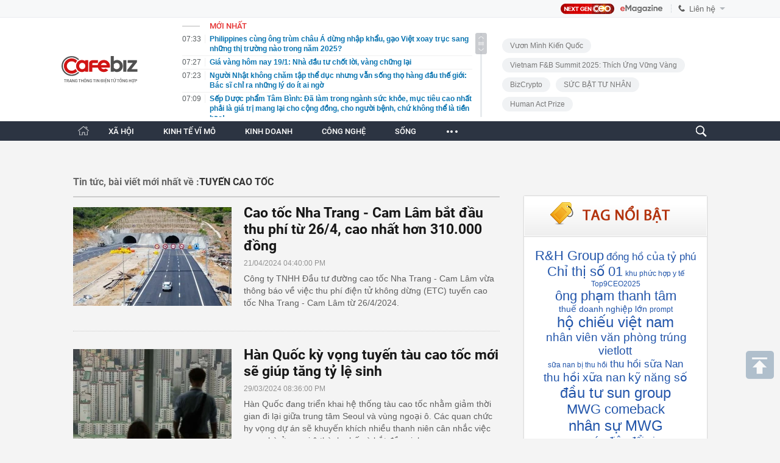

--- FILE ---
content_type: text/html; charset=utf-8
request_url: https://cafebiz.vn/tuyen-cao-toc.html
body_size: 73123
content:
<!DOCTYPE html>
<html lang="vi">
<head>
    <meta name="google-site-verification" content="vTWH4h66bYXX4i_CLbkdXZDSCDltriX7LcIuORoRXKc" />
    <meta http-equiv="Content-Type" content="text/html; charset=utf-8"/>
    <meta name="viewport" content="width=device-width, initial-scale=1, maximum-scale=5, minimal-ui"/>
    <title>Tuyến cao tốc: Tin tức, Video, hình ảnh Tuyến cao tốc | CafeBiz</title>
    <meta name="description" content="Tuyến cao tốc: Tất cả thông tin mới nhất, video clip và hình ảnh về Tuyến cao tốc trên CafeBiz.">
    <meta name="keywords" content="Tuyến cao tốc, tin tức Tuyến cao tốc, video Tuyến cao tốc, hình ảnh Tuyến cao tốc, Khởi nghiệp, Kinh doanh, Làm giàu, Phong cách doanh nhân, Quản trị, Lãnh đạo, Chiến lược kinh doanh, Sách kinh doanh, Công nghệ">
    <meta name="news_keywords" content="">
    <meta property="og:title" content="Tuyến cao tốc: Tin tức, Video, hình ảnh Tuyến cao tốc | CafeBiz">
    <meta property="og:description" content="Tuyến cao tốc: Tất cả thông tin mới nhất, video clip và hình ảnh về Tuyến cao tốc trên CafeBiz.">
    <meta property="og:type" content="article" />
    <meta property="og:url" content="https://cafebiz.vn/tuyen-cao-toc.html" />
        <meta property="og:image" content="" />
    <meta property="og:image:type" content="image/jpg" />
    <meta property="og:image:width" content="600" />
    <meta property="og:image:height" content="315" />
        <meta property="twitter:image" content="" />
    <meta property="twitter:card" content="summary_large_image" />
        <link rel="canonical" href="https://cafebiz.vn/tuyen-cao-toc.html"/>
              
    <meta name="robots" content="max-image-preview:large,index,follow"/>
    <meta http-equiv="refresh" content="3600"/>
    <meta name="Language" content="vi"/>
    <meta name="distribution" content="Global"/>
    <meta name="revisit-after" content="1 days"/>
    <meta name="GENERATOR" content="https://cafebiz.vn">
    <meta name="RATING" content="GENERAL"/>
    <link rel="shortcut icon" href="https://cafebiz.cafebizcdn.vn/web_images/cafeBiz96.png" type="image/png">
    <meta name="site_path" content="https://cafebiz.vn">
    <meta name="author" content="https://cafebiz.vn">
    <meta name="copyright" content="Copyright (c) by https://cafebiz.vn"/>
    <meta http-equiv="x-dns-prefetch-control" content="on"/>
    <link rel="dns-prefetch" href="https://static.mediacdn.vn/">
    <link rel="dns-prefetch" href="https://cafebiz.cafebizcdn.vn">
    <link rel="dns-prefetch" href="https://videothumbs.mediacdn.vn/">
    <link rel="dns-prefetch" href="https://videothumbs-ext.mediacdn.vn/">
    <link rel="alternate" href="https://m.cafebiz.vn/tuyen-cao-toc.html" media="only screen and (max-width: 640px)" />
    <link rel="alternate" href="https://m.cafebiz.vn/tuyen-cao-toc.html"  media="handheld" />
    <style>
    body.compensate-for-scrollbar{overflow:hidden}.fancybox-active{height:auto}.fancybox-is-hidden{left:-9999px;margin:0;position:absolute!important;top:-9999px;visibility:hidden}.fancybox-container{-webkit-backface-visibility:hidden;height:100%;left:0;outline:0;position:fixed;-webkit-tap-highlight-color:transparent;top:0;-ms-touch-action:manipulation;touch-action:manipulation;transform:translateZ(0);width:100%;z-index:99992}.fancybox-container *{box-sizing:border-box}.fancybox-bg,.fancybox-inner,.fancybox-outer,.fancybox-stage{bottom:0;left:0;position:absolute;right:0;top:0}.fancybox-outer{-webkit-overflow-scrolling:touch;overflow-y:auto}.fancybox-bg{background:#1e1e1e;opacity:0;transition-duration:inherit;transition-property:opacity;transition-timing-function:cubic-bezier(.47,0,.74,.71)}.fancybox-is-open .fancybox-bg{opacity:.9;transition-timing-function:cubic-bezier(.22,.61,.36,1)}.fancybox-caption,.fancybox-infobar,.fancybox-navigation .fancybox-button,.fancybox-toolbar{direction:ltr;opacity:0;position:absolute;transition:opacity .25s ease,visibility 0s ease .25s;visibility:hidden;z-index:99997}.fancybox-show-caption .fancybox-caption,.fancybox-show-infobar .fancybox-infobar,.fancybox-show-nav .fancybox-navigation .fancybox-button,.fancybox-show-toolbar .fancybox-toolbar{opacity:1;transition:opacity .25s ease 0s,visibility 0s ease 0s;visibility:visible}.fancybox-infobar{color:#ccc;font-size:13px;-webkit-font-smoothing:subpixel-antialiased;height:44px;left:0;line-height:44px;min-width:44px;mix-blend-mode:difference;padding:0 10px;pointer-events:none;top:0;-webkit-touch-callout:none;-webkit-user-select:none;-moz-user-select:none;-ms-user-select:none;user-select:none}.fancybox-toolbar{right:0;top:0}.fancybox-stage{direction:ltr;overflow:visible;transform:translateZ(0);z-index:99994}.fancybox-is-open .fancybox-stage{overflow:hidden}.fancybox-slide{-webkit-backface-visibility:hidden;display:none;height:100%;left:0;outline:0;overflow:auto;-webkit-overflow-scrolling:touch;padding:44px;position:absolute;text-align:center;top:0;transition-property:transform,opacity;white-space:normal;width:100%;z-index:99994}.fancybox-slide::before{content:'';display:inline-block;font-size:0;height:100%;vertical-align:middle;width:0}.fancybox-is-sliding .fancybox-slide,.fancybox-slide--current,.fancybox-slide--next,.fancybox-slide--previous{display:block}.fancybox-slide--image{overflow:hidden;padding:44px 0}.fancybox-slide--image::before{display:none}.fancybox-slide--html{padding:6px}.fancybox-content{background:#fff;display:inline-block;margin:0;max-width:100%;overflow:auto;-webkit-overflow-scrolling:touch;padding:44px;position:relative;text-align:left;vertical-align:middle}.fancybox-slide--image .fancybox-content{animation-timing-function:cubic-bezier(.5,0,.14,1);-webkit-backface-visibility:hidden;background:0 0;background-repeat:no-repeat;background-size:100% 100%;left:0;max-width:none;overflow:visible;padding:0;position:absolute;top:0;-ms-transform-origin:top left;transform-origin:top left;transition-property:transform,opacity;-webkit-user-select:none;-moz-user-select:none;-ms-user-select:none;user-select:none;z-index:99995}.fancybox-can-zoomOut .fancybox-content{cursor:zoom-out}.fancybox-can-zoomIn .fancybox-content{cursor:zoom-in}.fancybox-can-pan .fancybox-content,.fancybox-can-swipe .fancybox-content{cursor:-webkit-grab;cursor:grab}.fancybox-is-grabbing .fancybox-content{cursor:-webkit-grabbing;cursor:grabbing}.fancybox-container [data-selectable=true]{cursor:text}.fancybox-image,.fancybox-spaceball{background:0 0;border:0;height:100%;left:0;margin:0;max-height:none;max-width:none;padding:0;position:absolute;top:0;-webkit-user-select:none;-moz-user-select:none;-ms-user-select:none;user-select:none;width:100%}.fancybox-spaceball{z-index:1}.fancybox-slide--iframe .fancybox-content,.fancybox-slide--map .fancybox-content,.fancybox-slide--pdf .fancybox-content,.fancybox-slide--video .fancybox-content{height:100%;overflow:visible;padding:0;width:100%}.fancybox-slide--video .fancybox-content{background:#000}.fancybox-slide--map .fancybox-content{background:#e5e3df}.fancybox-slide--iframe .fancybox-content{background:#fff}.fancybox-iframe,.fancybox-video{background:0 0;border:0;display:block;height:100%;margin:0;overflow:hidden;padding:0;width:100%}.fancybox-iframe{left:0;position:absolute;top:0}.fancybox-error{background:#fff;cursor:default;max-width:400px;padding:40px;width:100%}.fancybox-error p{color:#444;font-size:16px;line-height:20px;margin:0;padding:0}.fancybox-button{background:rgba(30,30,30,.6);border:0;border-radius:0;box-shadow:none;cursor:pointer;display:inline-block;height:44px;margin:0;padding:10px;position:relative;transition:color .2s;vertical-align:top;visibility:inherit;width:44px}.fancybox-button,.fancybox-button:link,.fancybox-button:visited{color:#ccc}.fancybox-button:hover{color:#fff}.fancybox-button:focus{outline:0}.fancybox-button.fancybox-focus{outline:1px dotted}.fancybox-button[disabled],.fancybox-button[disabled]:hover{color:#888;cursor:default;outline:0}.fancybox-button div{height:100%}.fancybox-button svg{display:block;height:100%;overflow:visible;position:relative;width:100%}.fancybox-button svg path{fill:currentColor;stroke-width:0}.fancybox-button--fsenter svg:nth-child(2),.fancybox-button--play svg:nth-child(2){display:none}.fancybox-button--fsexit svg:nth-child(1),.fancybox-button--pause svg:nth-child(1){display:none}.fancybox-progress{background:#ff5268;height:2px;left:0;position:absolute;right:0;top:0;-ms-transform:scaleX(0);transform:scaleX(0);-ms-transform-origin:0;transform-origin:0;transition-property:transform;transition-timing-function:linear;z-index:99998}.fancybox-close-small{background:0 0;border:0;border-radius:0;color:#ccc;cursor:pointer;opacity:.8;padding:8px;position:absolute;right:-12px;top:-44px;z-index:401}.fancybox-close-small:hover{color:#fff;opacity:1}.fancybox-slide--html .fancybox-close-small{color:currentColor;padding:10px;right:0;top:0}.fancybox-slide--image.fancybox-is-scaling .fancybox-content{overflow:hidden}.fancybox-is-scaling .fancybox-close-small,.fancybox-is-zoomable.fancybox-can-pan .fancybox-close-small{display:none}.fancybox-navigation .fancybox-button{background-clip:content-box;height:100px;opacity:0;position:absolute;top:calc(50% - 50px);width:70px}.fancybox-navigation .fancybox-button div{padding:7px}.fancybox-navigation .fancybox-button--arrow_left{left:0;left:env(safe-area-inset-left);padding:31px 26px 31px 6px}.fancybox-navigation .fancybox-button--arrow_right{padding:31px 6px 31px 26px;right:0;right:env(safe-area-inset-right)}.fancybox-caption{background:linear-gradient(to top,rgba(0,0,0,.85) 0,rgba(0,0,0,.3) 50%,rgba(0,0,0,.15) 65%,rgba(0,0,0,.075) 75.5%,rgba(0,0,0,.037) 82.85%,rgba(0,0,0,.019) 88%,rgba(0,0,0,0) 100%);bottom:0;color:#eee;font-size:14px;font-weight:400;left:0;line-height:1.5;padding:75px 44px 25px 44px;pointer-events:none;right:0;text-align:center;z-index:99996}@supports (padding:max(0px)){.fancybox-caption{padding:75px max(44px,env(safe-area-inset-right)) max(25px,env(safe-area-inset-bottom)) max(44px,env(safe-area-inset-left))}}.fancybox-caption--separate{margin-top:-50px}.fancybox-caption__body{max-height:50vh;overflow:auto;pointer-events:all}.fancybox-caption a,.fancybox-caption a:link,.fancybox-caption a:visited{color:#ccc;text-decoration:none}.fancybox-caption a:hover{color:#fff;text-decoration:underline}.fancybox-loading{animation:fancybox-rotate 1s linear infinite;background:0 0;border:4px solid #888;border-bottom-color:#fff;border-radius:50%;height:50px;left:50%;margin:-25px 0 0 -25px;opacity:.7;padding:0;position:absolute;top:50%;width:50px;z-index:99999}@keyframes  fancybox-rotate{100%{transform:rotate(360deg)}}.fancybox-animated{transition-timing-function:cubic-bezier(0,0,.25,1)}.fancybox-fx-slide.fancybox-slide--previous{opacity:0;transform:translate3d(-100%,0,0)}.fancybox-fx-slide.fancybox-slide--next{opacity:0;transform:translate3d(100%,0,0)}.fancybox-fx-slide.fancybox-slide--current{opacity:1;transform:translate3d(0,0,0)}.fancybox-fx-fade.fancybox-slide--next,.fancybox-fx-fade.fancybox-slide--previous{opacity:0;transition-timing-function:cubic-bezier(.19,1,.22,1)}.fancybox-fx-fade.fancybox-slide--current{opacity:1}.fancybox-fx-zoom-in-out.fancybox-slide--previous{opacity:0;transform:scale3d(1.5,1.5,1.5)}.fancybox-fx-zoom-in-out.fancybox-slide--next{opacity:0;transform:scale3d(.5,.5,.5)}.fancybox-fx-zoom-in-out.fancybox-slide--current{opacity:1;transform:scale3d(1,1,1)}.fancybox-fx-rotate.fancybox-slide--previous{opacity:0;-ms-transform:rotate(-360deg);transform:rotate(-360deg)}.fancybox-fx-rotate.fancybox-slide--next{opacity:0;-ms-transform:rotate(360deg);transform:rotate(360deg)}.fancybox-fx-rotate.fancybox-slide--current{opacity:1;-ms-transform:rotate(0);transform:rotate(0)}.fancybox-fx-circular.fancybox-slide--previous{opacity:0;transform:scale3d(0,0,0) translate3d(-100%,0,0)}.fancybox-fx-circular.fancybox-slide--next{opacity:0;transform:scale3d(0,0,0) translate3d(100%,0,0)}.fancybox-fx-circular.fancybox-slide--current{opacity:1;transform:scale3d(1,1,1) translate3d(0,0,0)}.fancybox-fx-tube.fancybox-slide--previous{transform:translate3d(-100%,0,0) scale(.1) skew(-10deg)}.fancybox-fx-tube.fancybox-slide--next{transform:translate3d(100%,0,0) scale(.1) skew(10deg)}.fancybox-fx-tube.fancybox-slide--current{transform:translate3d(0,0,0) scale(1)}@media  all and (max-height:576px){.fancybox-slide{padding-left:6px;padding-right:6px}.fancybox-slide--image{padding:6px 0}.fancybox-close-small{right:-6px}.fancybox-slide--image .fancybox-close-small{background:#4e4e4e;color:#f2f4f6;height:36px;opacity:1;padding:6px;right:0;top:0;width:36px}.fancybox-caption{padding-left:12px;padding-right:12px}@supports (padding:max(0px)){.fancybox-caption{padding-left:max(12px,env(safe-area-inset-left));padding-right:max(12px,env(safe-area-inset-right))}}}.fancybox-share{background:#f4f4f4;border-radius:3px;max-width:90%;padding:30px;text-align:center}.fancybox-share h1{color:#222;font-size:35px;font-weight:700;margin:0 0 20px 0}.fancybox-share p{margin:0;padding:0}.fancybox-share__button{border:0;border-radius:3px;display:inline-block;font-size:14px;font-weight:700;line-height:40px;margin:0 5px 10px 5px;min-width:130px;padding:0 15px;text-decoration:none;transition:all .2s;-webkit-user-select:none;-moz-user-select:none;-ms-user-select:none;user-select:none;white-space:nowrap}.fancybox-share__button:link,.fancybox-share__button:visited{color:#fff}.fancybox-share__button:hover{text-decoration:none}.fancybox-share__button--fb{background:#3b5998}.fancybox-share__button--fb:hover{background:#344e86}.fancybox-share__button--pt{background:#bd081d}.fancybox-share__button--pt:hover{background:#aa0719}.fancybox-share__button--tw{background:#1da1f2}.fancybox-share__button--tw:hover{background:#0d95e8}.fancybox-share__button svg{height:25px;margin-right:7px;position:relative;top:-1px;vertical-align:middle;width:25px}.fancybox-share__button svg path{fill:#fff}.fancybox-share__input{background:0 0;border:0;border-bottom:1px solid #d7d7d7;border-radius:0;color:#5d5b5b;font-size:14px;margin:10px 0 0 0;outline:0;padding:10px 15px;width:100%}.fancybox-thumbs{background:#ddd;bottom:0;display:none;margin:0;-webkit-overflow-scrolling:touch;-ms-overflow-style:-ms-autohiding-scrollbar;padding:2px 2px 4px 2px;position:absolute;right:0;-webkit-tap-highlight-color:transparent;top:0;width:212px;z-index:99995}.fancybox-thumbs-x{overflow-x:auto;overflow-y:hidden}.fancybox-show-thumbs .fancybox-thumbs{display:block}.fancybox-show-thumbs .fancybox-inner{right:212px}.fancybox-thumbs__list{font-size:0;height:100%;list-style:none;margin:0;overflow-x:hidden;overflow-y:auto;padding:0;position:absolute;position:relative;white-space:nowrap;width:100%}.fancybox-thumbs-x .fancybox-thumbs__list{overflow:hidden}.fancybox-thumbs-y .fancybox-thumbs__list::-webkit-scrollbar{width:7px}.fancybox-thumbs-y .fancybox-thumbs__list::-webkit-scrollbar-track{background:#fff;border-radius:10px;box-shadow:inset 0 0 6px rgba(0,0,0,.3)}.fancybox-thumbs-y .fancybox-thumbs__list::-webkit-scrollbar-thumb{background:#2a2a2a;border-radius:10px}.fancybox-thumbs__list a{-webkit-backface-visibility:hidden;backface-visibility:hidden;background-color:rgba(0,0,0,.1);background-position:center center;background-repeat:no-repeat;background-size:cover;cursor:pointer;float:left;height:75px;margin:2px;max-height:calc(100% - 8px);max-width:calc(50% - 4px);outline:0;overflow:hidden;padding:0;position:relative;-webkit-tap-highlight-color:transparent;width:100px}.fancybox-thumbs__list a::before{border:6px solid #ff5268;bottom:0;content:'';left:0;opacity:0;position:absolute;right:0;top:0;transition:all .2s cubic-bezier(.25, .46, .45, .94);z-index:99991}.fancybox-thumbs__list a:focus::before{opacity:.5}.fancybox-thumbs__list a.fancybox-thumbs-active::before{opacity:1}@media  all and (max-width:576px){.fancybox-thumbs{width:110px}.fancybox-show-thumbs .fancybox-inner{right:110px}.fancybox-thumbs__list a{max-width:calc(100% - 10px)}}#cboxOverlay,#cboxWrapper,#colorbox{position:absolute;top:0;left:0;z-index:9999;overflow:hidden}#cboxOverlay{position:fixed;width:100%;height:100%}#cboxBottomLeft,#cboxMiddleLeft{clear:left}#cboxContent{position:relative}#cboxLoadedContent{overflow:auto}#cboxTitle{margin:0}#cboxLoadingGraphic,#cboxLoadingOverlay{position:absolute;top:0;left:0;width:100%}#cboxClose,#cboxNext,#cboxPrevious,#cboxSlideshow{cursor:pointer}.cboxPhoto{float:left;margin:auto;border:0;display:block}.cboxIframe{width:100%;height:100%;display:block;border:0}#cboxOverlay{background:url(/web_images/overlay.png) repeat 0 0}#cboxTopLeft{width:21px;height:21px;background:url(/web_images/controls.png) no-repeat -101px 0}#cboxTopRight{width:21px;height:21px;background:url(/web_images/controls.png) no-repeat -130px 0}#cboxBottomLeft{width:21px;height:21px;background:url(/web_images/controls.png) no-repeat -101px -29px}#cboxBottomRight{width:21px;height:21px;background:url(/web_images/controls.png) no-repeat -130px -29px}#cboxMiddleLeft{width:21px;background:url(/web_images/controls.png) left top repeat-y}#cboxMiddleRight{width:21px;background:url(/web_images/controls.png) right top repeat-y}#cboxTopCenter{height:21px;background:url(/web_images/border.png) 0 0 repeat-x}#cboxBottomCenter{height:21px;background:url(/web_images/border.png) 0 -29px repeat-x}#cboxContent{background:#fff;overflow:hidden}.cboxIframe{background:#fff}#cboxError{padding:50px;border:1px solid #ccc}#cboxLoadedContent{margin-bottom:28px}#cboxTitle{position:absolute;bottom:4px;left:0;text-align:center;width:100%;color:#949494}#cboxCurrent{position:absolute;bottom:4px;left:58px;color:#949494}#cboxSlideshow{position:absolute;bottom:4px;right:30px;color:#0092ef}#cboxPrevious{position:absolute;bottom:0;left:0;background:url(/web_images/controls.png) no-repeat -75px 0;width:25px;height:25px;text-indent:-9999px}#cboxPrevious:hover{background-position:-75px -25px}#cboxNext{position:absolute;bottom:0;left:27px;background:url(/web_images/controls.png) no-repeat -50px 0;width:25px;height:25px;text-indent:-9999px}#cboxNext:hover{background-position:-50px -25px}#cboxLoadingOverlay{background:url(/web_images/loading_background.png) no-repeat center center}#cboxLoadingGraphic{background:url(/web_images/loading.gif) no-repeat center center}#cboxClose{position:absolute;bottom:0;right:0;background:url(/web_images/controls.png) no-repeat -25px 0;width:25px;height:25px;text-indent:-9999px}#cboxClose:hover{background-position:-25px -25px}.cboxIE6 #cboxTopLeft{background:url(/web_images/ie6_borderTopLeft.png)}.cboxIE6 #cboxTopCenter{background:url(/web_images/ie6_borderTopCenter.png)}.cboxIE6 #cboxTopRight{background:url(/web_images/ie6_borderTopRight.png)}.cboxIE6 #cboxBottomLeft{background:url(/web_images/ie6_borderBottomLeft.png)}.cboxIE6 #cboxBottomCenter{background:url(/web_images/ie6_borderBottomCenter.png)}.cboxIE6 #cboxBottomRight{background:url(/web_images/ie6_borderBottomRight.png)}.cboxIE6 #cboxMiddleLeft{background:url(/web_images/ie6_borderMiddleLeft.png)}.cboxIE6 #cboxMiddleRight{background:url(/web_images/ie6_borderMiddleRight.png)}.swiper-container{margin-left:auto;margin-right:auto;position:relative;overflow:hidden;z-index:1}.swiper-container-no-flexbox .swiper-slide{float:left}.swiper-container-vertical>.swiper-wrapper{-webkit-box-orient:vertical;-moz-box-orient:vertical;-ms-flex-direction:column;-webkit-flex-direction:column;flex-direction:column}.swiper-wrapper{position:relative;width:100%;height:100%;z-index:1;display:-webkit-box;display:-moz-box;display:-ms-flexbox;display:-webkit-flex;display:flex;-webkit-transition-property:-webkit-transform;-moz-transition-property:-moz-transform;-o-transition-property:-o-transform;-ms-transition-property:-ms-transform;transition-property:transform;-webkit-box-sizing:content-box;-moz-box-sizing:content-box;box-sizing:content-box}.swiper-container-android .swiper-slide,.swiper-wrapper{-webkit-transform:translate3d(0,0,0);-moz-transform:translate3d(0,0,0);-o-transform:translate(0,0);-ms-transform:translate3d(0,0,0);transform:translate3d(0,0,0)}.swiper-container-multirow>.swiper-wrapper{-webkit-box-lines:multiple;-moz-box-lines:multiple;-ms-flex-wrap:wrap;-webkit-flex-wrap:wrap;flex-wrap:wrap}.swiper-container-free-mode>.swiper-wrapper{-webkit-transition-timing-function:ease-out;-moz-transition-timing-function:ease-out;-ms-transition-timing-function:ease-out;-o-transition-timing-function:ease-out;transition-timing-function:ease-out;margin:0 auto}.swiper-slide{-webkit-flex-shrink:0;-ms-flex:0 0 auto;flex-shrink:0;width:100%;height:100%;position:relative}.swiper-container-autoheight,.swiper-container-autoheight .swiper-slide{height:auto}.swiper-container-autoheight .swiper-wrapper{-webkit-box-align:start;-ms-flex-align:start;-webkit-align-items:flex-start;align-items:flex-start;-webkit-transition-property:-webkit-transform,height;-moz-transition-property:-moz-transform;-o-transition-property:-o-transform;-ms-transition-property:-ms-transform;transition-property:transform,height}.swiper-container .swiper-notification{position:absolute;left:0;top:0;pointer-events:none;opacity:0;z-index:-1000}.swiper-wp8-horizontal{-ms-touch-action:pan-y;touch-action:pan-y}.swiper-wp8-vertical{-ms-touch-action:pan-x;touch-action:pan-x}.swiper-button-next,.swiper-button-prev{position:absolute;top:50%;width:27px;height:44px;margin-top:-22px;z-index:10;cursor:pointer;-moz-background-size:27px 44px;-webkit-background-size:27px 44px;background-size:27px 44px;background-position:center;background-repeat:no-repeat}.swiper-button-next.swiper-button-disabled,.swiper-button-prev.swiper-button-disabled{opacity:.35;cursor:auto;pointer-events:none}.swiper-button-prev,.swiper-container-rtl .swiper-button-next{background-image:url("data:image/svg+xml;charset=utf-8,%3Csvg%20xmlns%3D'http%3A%2F%2Fwww.w3.org%2F2000%2Fsvg'%20viewBox%3D'0%200%2027%2044'%3E%3Cpath%20d%3D'M0%2C22L22%2C0l2.1%2C2.1L4.2%2C22l19.9%2C19.9L22%2C44L0%2C22L0%2C22L0%2C22z'%20fill%3D'%23007aff'%2F%3E%3C%2Fsvg%3E");left:10px;right:auto}.swiper-button-prev.swiper-button-black,.swiper-container-rtl .swiper-button-next.swiper-button-black{background-image:url("data:image/svg+xml;charset=utf-8,%3Csvg%20xmlns%3D'http%3A%2F%2Fwww.w3.org%2F2000%2Fsvg'%20viewBox%3D'0%200%2027%2044'%3E%3Cpath%20d%3D'M0%2C22L22%2C0l2.1%2C2.1L4.2%2C22l19.9%2C19.9L22%2C44L0%2C22L0%2C22L0%2C22z'%20fill%3D'%23000000'%2F%3E%3C%2Fsvg%3E")}.swiper-button-prev.swiper-button-white,.swiper-container-rtl .swiper-button-next.swiper-button-white{background-image:url("data:image/svg+xml;charset=utf-8,%3Csvg%20xmlns%3D'http%3A%2F%2Fwww.w3.org%2F2000%2Fsvg'%20viewBox%3D'0%200%2027%2044'%3E%3Cpath%20d%3D'M0%2C22L22%2C0l2.1%2C2.1L4.2%2C22l19.9%2C19.9L22%2C44L0%2C22L0%2C22L0%2C22z'%20fill%3D'%23ffffff'%2F%3E%3C%2Fsvg%3E")}.swiper-button-next,.swiper-container-rtl .swiper-button-prev{background-image:url("data:image/svg+xml;charset=utf-8,%3Csvg%20xmlns%3D'http%3A%2F%2Fwww.w3.org%2F2000%2Fsvg'%20viewBox%3D'0%200%2027%2044'%3E%3Cpath%20d%3D'M27%2C22L27%2C22L5%2C44l-2.1-2.1L22.8%2C22L2.9%2C2.1L5%2C0L27%2C22L27%2C22z'%20fill%3D'%23007aff'%2F%3E%3C%2Fsvg%3E");right:10px;left:auto}.swiper-button-next.swiper-button-black,.swiper-container-rtl .swiper-button-prev.swiper-button-black{background-image:url("data:image/svg+xml;charset=utf-8,%3Csvg%20xmlns%3D'http%3A%2F%2Fwww.w3.org%2F2000%2Fsvg'%20viewBox%3D'0%200%2027%2044'%3E%3Cpath%20d%3D'M27%2C22L27%2C22L5%2C44l-2.1-2.1L22.8%2C22L2.9%2C2.1L5%2C0L27%2C22L27%2C22z'%20fill%3D'%23000000'%2F%3E%3C%2Fsvg%3E")}.swiper-button-next.swiper-button-white,.swiper-container-rtl .swiper-button-prev.swiper-button-white{background-image:url("data:image/svg+xml;charset=utf-8,%3Csvg%20xmlns%3D'http%3A%2F%2Fwww.w3.org%2F2000%2Fsvg'%20viewBox%3D'0%200%2027%2044'%3E%3Cpath%20d%3D'M27%2C22L27%2C22L5%2C44l-2.1-2.1L22.8%2C22L2.9%2C2.1L5%2C0L27%2C22L27%2C22z'%20fill%3D'%23ffffff'%2F%3E%3C%2Fsvg%3E")}.swiper-pagination{position:absolute;text-align:center;-webkit-transition:.3s;-moz-transition:.3s;-o-transition:.3s;transition:.3s;-webkit-transform:translate3d(0,0,0);-ms-transform:translate3d(0,0,0);-o-transform:translate3d(0,0,0);transform:translate3d(0,0,0);z-index:10}.swiper-pagination.swiper-pagination-hidden{opacity:0}.swiper-container-horizontal>.swiper-pagination-bullets,.swiper-pagination-custom,.swiper-pagination-fraction{bottom:10px;left:0;width:100%}.swiper-pagination-bullet{width:8px;height:8px;display:inline-block;border-radius:100%;background:#000;opacity:.2}button.swiper-pagination-bullet{border:none;margin:0;padding:0;box-shadow:none;-moz-appearance:none;-ms-appearance:none;-webkit-appearance:none;appearance:none}.swiper-pagination-clickable .swiper-pagination-bullet{cursor:pointer}.swiper-pagination-white .swiper-pagination-bullet{background:#fff}.swiper-pagination-bullet-active{opacity:1;background:#007aff}.swiper-pagination-white .swiper-pagination-bullet-active{background:#fff}.swiper-pagination-black .swiper-pagination-bullet-active{background:#000}.swiper-container-vertical>.swiper-pagination-bullets{right:10px;top:50%;-webkit-transform:translate3d(0,-50%,0);-moz-transform:translate3d(0,-50%,0);-o-transform:translate(0,-50%);-ms-transform:translate3d(0,-50%,0);transform:translate3d(0,-50%,0)}.swiper-container-vertical>.swiper-pagination-bullets .swiper-pagination-bullet{margin:5px 0;display:block}.swiper-container-horizontal>.swiper-pagination-bullets .swiper-pagination-bullet{margin:0 5px}.swiper-pagination-progress{background:rgba(0,0,0,.25);position:absolute}.swiper-pagination-progress .swiper-pagination-progressbar{background:#007aff;position:absolute;left:0;top:0;width:100%;height:100%;-webkit-transform:scale(0);-ms-transform:scale(0);-o-transform:scale(0);transform:scale(0);-webkit-transform-origin:left top;-moz-transform-origin:left top;-ms-transform-origin:left top;-o-transform-origin:left top;transform-origin:left top}.swiper-container-rtl .swiper-pagination-progress .swiper-pagination-progressbar{-webkit-transform-origin:right top;-moz-transform-origin:right top;-ms-transform-origin:right top;-o-transform-origin:right top;transform-origin:right top}.swiper-container-horizontal>.swiper-pagination-progress{width:100%;height:4px;left:0;top:0}.swiper-container-vertical>.swiper-pagination-progress{width:4px;height:100%;left:0;top:0}.swiper-pagination-progress.swiper-pagination-white{background:rgba(255,255,255,.5)}.swiper-pagination-progress.swiper-pagination-white .swiper-pagination-progressbar{background:#fff}.swiper-pagination-progress.swiper-pagination-black .swiper-pagination-progressbar{background:#000}.swiper-container-3d{-webkit-perspective:1200px;-moz-perspective:1200px;-o-perspective:1200px;perspective:1200px}.swiper-container-3d .swiper-cube-shadow,.swiper-container-3d .swiper-slide,.swiper-container-3d .swiper-slide-shadow-bottom,.swiper-container-3d .swiper-slide-shadow-left,.swiper-container-3d .swiper-slide-shadow-right,.swiper-container-3d .swiper-slide-shadow-top,.swiper-container-3d .swiper-wrapper{-webkit-transform-style:preserve-3d;-moz-transform-style:preserve-3d;-ms-transform-style:preserve-3d;transform-style:preserve-3d}.swiper-container-3d .swiper-slide-shadow-bottom,.swiper-container-3d .swiper-slide-shadow-left,.swiper-container-3d .swiper-slide-shadow-right,.swiper-container-3d .swiper-slide-shadow-top{position:absolute;left:0;top:0;width:100%;height:100%;pointer-events:none;z-index:10}.swiper-container-3d .swiper-slide-shadow-left{background-image:-webkit-gradient(linear,left top,right top,from(rgba(0,0,0,.5)),to(rgba(0,0,0,0)));background-image:-webkit-linear-gradient(right,rgba(0,0,0,.5),rgba(0,0,0,0));background-image:-moz-linear-gradient(right,rgba(0,0,0,.5),rgba(0,0,0,0));background-image:-o-linear-gradient(right,rgba(0,0,0,.5),rgba(0,0,0,0));background-image:linear-gradient(to left,rgba(0,0,0,.5),rgba(0,0,0,0))}.swiper-container-3d .swiper-slide-shadow-right{background-image:-webkit-gradient(linear,right top,left top,from(rgba(0,0,0,.5)),to(rgba(0,0,0,0)));background-image:-webkit-linear-gradient(left,rgba(0,0,0,.5),rgba(0,0,0,0));background-image:-moz-linear-gradient(left,rgba(0,0,0,.5),rgba(0,0,0,0));background-image:-o-linear-gradient(left,rgba(0,0,0,.5),rgba(0,0,0,0));background-image:linear-gradient(to right,rgba(0,0,0,.5),rgba(0,0,0,0))}.swiper-container-3d .swiper-slide-shadow-top{background-image:-webkit-gradient(linear,left top,left bottom,from(rgba(0,0,0,.5)),to(rgba(0,0,0,0)));background-image:-webkit-linear-gradient(bottom,rgba(0,0,0,.5),rgba(0,0,0,0));background-image:-moz-linear-gradient(bottom,rgba(0,0,0,.5),rgba(0,0,0,0));background-image:-o-linear-gradient(bottom,rgba(0,0,0,.5),rgba(0,0,0,0));background-image:linear-gradient(to top,rgba(0,0,0,.5),rgba(0,0,0,0))}.swiper-container-3d .swiper-slide-shadow-bottom{background-image:-webkit-gradient(linear,left bottom,left top,from(rgba(0,0,0,.5)),to(rgba(0,0,0,0)));background-image:-webkit-linear-gradient(top,rgba(0,0,0,.5),rgba(0,0,0,0));background-image:-moz-linear-gradient(top,rgba(0,0,0,.5),rgba(0,0,0,0));background-image:-o-linear-gradient(top,rgba(0,0,0,.5),rgba(0,0,0,0));background-image:linear-gradient(to bottom,rgba(0,0,0,.5),rgba(0,0,0,0))}.swiper-container-coverflow .swiper-wrapper,.swiper-container-flip .swiper-wrapper{-ms-perspective:1200px}.swiper-container-cube,.swiper-container-flip{overflow:visible}.swiper-container-cube .swiper-slide,.swiper-container-flip .swiper-slide{pointer-events:none;-webkit-backface-visibility:hidden;-moz-backface-visibility:hidden;-ms-backface-visibility:hidden;backface-visibility:hidden;z-index:1}.swiper-container-cube .swiper-slide .swiper-slide,.swiper-container-flip .swiper-slide .swiper-slide{pointer-events:none}.swiper-container-cube .swiper-slide-active,.swiper-container-cube .swiper-slide-active .swiper-slide-active,.swiper-container-flip .swiper-slide-active,.swiper-container-flip .swiper-slide-active .swiper-slide-active{pointer-events:auto}.swiper-container-cube .swiper-slide-shadow-bottom,.swiper-container-cube .swiper-slide-shadow-left,.swiper-container-cube .swiper-slide-shadow-right,.swiper-container-cube .swiper-slide-shadow-top,.swiper-container-flip .swiper-slide-shadow-bottom,.swiper-container-flip .swiper-slide-shadow-left,.swiper-container-flip .swiper-slide-shadow-right,.swiper-container-flip .swiper-slide-shadow-top{z-index:0;-webkit-backface-visibility:hidden;-moz-backface-visibility:hidden;-ms-backface-visibility:hidden;backface-visibility:hidden}.swiper-container-cube .swiper-slide{visibility:hidden;-webkit-transform-origin:0 0;-moz-transform-origin:0 0;-ms-transform-origin:0 0;transform-origin:0 0;width:100%;height:100%}.swiper-container-cube.swiper-container-rtl .swiper-slide{-webkit-transform-origin:100% 0;-moz-transform-origin:100% 0;-ms-transform-origin:100% 0;transform-origin:100% 0}.swiper-container-cube .swiper-slide-active,.swiper-container-cube .swiper-slide-next,.swiper-container-cube .swiper-slide-next+.swiper-slide,.swiper-container-cube .swiper-slide-prev{pointer-events:auto;visibility:visible}.swiper-container-cube .swiper-cube-shadow{position:absolute;left:0;bottom:0;width:100%;height:100%;background:#000;opacity:.6;-webkit-filter:blur(50px);filter:blur(50px);z-index:0}.swiper-container-fade.swiper-container-free-mode .swiper-slide{-webkit-transition-timing-function:ease-out;-moz-transition-timing-function:ease-out;-ms-transition-timing-function:ease-out;-o-transition-timing-function:ease-out;transition-timing-function:ease-out}.swiper-container-fade .swiper-slide{pointer-events:none;-webkit-transition-property:opacity;-moz-transition-property:opacity;-o-transition-property:opacity;transition-property:opacity}.swiper-container-fade .swiper-slide .swiper-slide{pointer-events:none}.swiper-container-fade .swiper-slide-active,.swiper-container-fade .swiper-slide-active .swiper-slide-active{pointer-events:auto}.swiper-zoom-container{width:100%;height:100%;display:-webkit-box;display:-moz-box;display:-ms-flexbox;display:-webkit-flex;display:flex;-webkit-box-pack:center;-moz-box-pack:center;-ms-flex-pack:center;-webkit-justify-content:center;justify-content:center;-webkit-box-align:center;-moz-box-align:center;-ms-flex-align:center;-webkit-align-items:center;align-items:center;text-align:center}.swiper-zoom-container>canvas,.swiper-zoom-container>img,.swiper-zoom-container>svg{max-width:100%;max-height:100%;object-fit:contain}.swiper-scrollbar{border-radius:10px;position:relative;-ms-touch-action:none;background:rgba(0,0,0,.1)}.swiper-container-horizontal>.swiper-scrollbar{position:absolute;left:1%;bottom:3px;z-index:50;height:5px;width:98%}.swiper-container-vertical>.swiper-scrollbar{position:absolute;right:3px;top:1%;z-index:50;width:5px;height:98%}.swiper-scrollbar-drag{height:100%;width:100%;position:relative;background:rgba(0,0,0,.5);border-radius:10px;left:0;top:0}.swiper-scrollbar-cursor-drag{cursor:move}.swiper-lazy-preloader{width:42px;height:42px;position:absolute;left:50%;top:50%;margin-left:-21px;margin-top:-21px;z-index:10;-webkit-transform-origin:50%;-moz-transform-origin:50%;transform-origin:50%;-webkit-animation:swiper-preloader-spin 1s steps(12,end) infinite;-moz-animation:swiper-preloader-spin 1s steps(12,end) infinite;animation:swiper-preloader-spin 1s steps(12,end) infinite}.swiper-lazy-preloader:after{display:block;content:"";width:100%;height:100%;background-image:url("data:image/svg+xml;charset=utf-8,%3Csvg%20viewBox%3D'0%200%20120%20120'%20xmlns%3D'http%3A%2F%2Fwww.w3.org%2F2000%2Fsvg'%20xmlns%3Axlink%3D'http%3A%2F%2Fwww.w3.org%2F1999%2Fxlink'%3E%3Cdefs%3E%3Cline%20id%3D'l'%20x1%3D'60'%20x2%3D'60'%20y1%3D'7'%20y2%3D'27'%20stroke%3D'%236c6c6c'%20stroke-width%3D'11'%20stroke-linecap%3D'round'%2F%3E%3C%2Fdefs%3E%3Cg%3E%3Cuse%20xlink%3Ahref%3D'%23l'%20opacity%3D'.27'%2F%3E%3Cuse%20xlink%3Ahref%3D'%23l'%20opacity%3D'.27'%20transform%3D'rotate(30%2060%2C60)'%2F%3E%3Cuse%20xlink%3Ahref%3D'%23l'%20opacity%3D'.27'%20transform%3D'rotate(60%2060%2C60)'%2F%3E%3Cuse%20xlink%3Ahref%3D'%23l'%20opacity%3D'.27'%20transform%3D'rotate(90%2060%2C60)'%2F%3E%3Cuse%20xlink%3Ahref%3D'%23l'%20opacity%3D'.27'%20transform%3D'rotate(120%2060%2C60)'%2F%3E%3Cuse%20xlink%3Ahref%3D'%23l'%20opacity%3D'.27'%20transform%3D'rotate(150%2060%2C60)'%2F%3E%3Cuse%20xlink%3Ahref%3D'%23l'%20opacity%3D'.37'%20transform%3D'rotate(180%2060%2C60)'%2F%3E%3Cuse%20xlink%3Ahref%3D'%23l'%20opacity%3D'.46'%20transform%3D'rotate(210%2060%2C60)'%2F%3E%3Cuse%20xlink%3Ahref%3D'%23l'%20opacity%3D'.56'%20transform%3D'rotate(240%2060%2C60)'%2F%3E%3Cuse%20xlink%3Ahref%3D'%23l'%20opacity%3D'.66'%20transform%3D'rotate(270%2060%2C60)'%2F%3E%3Cuse%20xlink%3Ahref%3D'%23l'%20opacity%3D'.75'%20transform%3D'rotate(300%2060%2C60)'%2F%3E%3Cuse%20xlink%3Ahref%3D'%23l'%20opacity%3D'.85'%20transform%3D'rotate(330%2060%2C60)'%2F%3E%3C%2Fg%3E%3C%2Fsvg%3E");background-position:50%;-webkit-background-size:100%;background-size:100%;background-repeat:no-repeat}.swiper-lazy-preloader-white:after{background-image:url("data:image/svg+xml;charset=utf-8,%3Csvg%20viewBox%3D'0%200%20120%20120'%20xmlns%3D'http%3A%2F%2Fwww.w3.org%2F2000%2Fsvg'%20xmlns%3Axlink%3D'http%3A%2F%2Fwww.w3.org%2F1999%2Fxlink'%3E%3Cdefs%3E%3Cline%20id%3D'l'%20x1%3D'60'%20x2%3D'60'%20y1%3D'7'%20y2%3D'27'%20stroke%3D'%23fff'%20stroke-width%3D'11'%20stroke-linecap%3D'round'%2F%3E%3C%2Fdefs%3E%3Cg%3E%3Cuse%20xlink%3Ahref%3D'%23l'%20opacity%3D'.27'%2F%3E%3Cuse%20xlink%3Ahref%3D'%23l'%20opacity%3D'.27'%20transform%3D'rotate(30%2060%2C60)'%2F%3E%3Cuse%20xlink%3Ahref%3D'%23l'%20opacity%3D'.27'%20transform%3D'rotate(60%2060%2C60)'%2F%3E%3Cuse%20xlink%3Ahref%3D'%23l'%20opacity%3D'.27'%20transform%3D'rotate(90%2060%2C60)'%2F%3E%3Cuse%20xlink%3Ahref%3D'%23l'%20opacity%3D'.27'%20transform%3D'rotate(120%2060%2C60)'%2F%3E%3Cuse%20xlink%3Ahref%3D'%23l'%20opacity%3D'.27'%20transform%3D'rotate(150%2060%2C60)'%2F%3E%3Cuse%20xlink%3Ahref%3D'%23l'%20opacity%3D'.37'%20transform%3D'rotate(180%2060%2C60)'%2F%3E%3Cuse%20xlink%3Ahref%3D'%23l'%20opacity%3D'.46'%20transform%3D'rotate(210%2060%2C60)'%2F%3E%3Cuse%20xlink%3Ahref%3D'%23l'%20opacity%3D'.56'%20transform%3D'rotate(240%2060%2C60)'%2F%3E%3Cuse%20xlink%3Ahref%3D'%23l'%20opacity%3D'.66'%20transform%3D'rotate(270%2060%2C60)'%2F%3E%3Cuse%20xlink%3Ahref%3D'%23l'%20opacity%3D'.75'%20transform%3D'rotate(300%2060%2C60)'%2F%3E%3Cuse%20xlink%3Ahref%3D'%23l'%20opacity%3D'.85'%20transform%3D'rotate(330%2060%2C60)'%2F%3E%3C%2Fg%3E%3C%2Fsvg%3E")}@-webkit-keyframes swiper-preloader-spin{100%{-webkit-transform:rotate(360deg)}}@keyframes  swiper-preloader-spin{100%{transform:rotate(360deg)}}.bg-wraper{width:100%;height:100%;position:absolute;z-index:99;top:0;left:0;background-size:cover;margin-top:0!important}.bgPoster:before{content:"";width:100%;height:100%;background:#000;opacity:.8;position:absolute;left:0}.lvc-line-mask{-webkit-transition:all .3s;-moz-transition:all .3s;-o-transition:all .3s;transition:all .3s}.loading-vid-countdown,.loading-vid-icon{width:100px!important;height:100px;position:absolute;top:50%;left:50%;margin-top:-50px!important;margin-left:-50px;font-family:arial!important;z-index:99999}.loading-vid-countdown.quickspin .lvc-line-mask{-webkit-animation:mymove 1s infinite linear;animation:mymove 3s infinite linear}@-webkit-keyframes mymove{from{-ms-transform:rotate(0);-webkit-transform:rotate(0);transform:rotate(0)}to{-ms-transform:rotate(1080deg);-webkit-transform:rotate(1080deg);transform:rotate(1080deg)}}@keyframes  mymove{from{-ms-transform:rotate(0);-webkit-transform:rotate(0);transform:rotate(0)}to{-ms-transform:rotate(1080deg);-webkit-transform:rotate(1080deg);transform:rotate(1080deg)}}.lvc-circle,.lvc-play-icon{position:absolute;left:50%;top:50%;width:100px;height:100px;border-radius:50%;box-shadow:inset 0 0 0 5px rgba(255,255,255,.1);margin-left:-50px;margin-top:-50px!important}.lvc-play-icon{background-image:url("/web_images/play-icon.png");background-size:cover;box-shadow:none}.lvc-line-mask{position:absolute;left:50%;top:50%;width:100px;height:100px;margin-left:-50px;margin-top:-50px!important;overflow:hidden;-webkit-transform-origin:50px 50px;-moz-transform-origin:50px 50px;-ms-transform-origin:50px 50px;-o-transform-origin:50px 50px;transform-origin:50px 50px;-webkit-mask-image:-webkit-linear-gradient(top,#000000,rgba(0,0,0,0));-webkit-animation:rotate 1.2s infinite linear;-moz-animation:rotate 1.2s infinite linear;-o-animation:rotate 1.2s infinite linear;animation:rotate 1.2s infinite linear}.lvc-line-mask .lvc-line{width:100px;height:100px;border-radius:50%;box-shadow:inset 0 0 0 5px rgba(255,255,255,.5);margin-top:0!important}.lvc-label{position:absolute;top:50%;left:50%;font-size:14px!important;color:rgba(255,255,255,.8)!important;margin-top:-85px!important;display:block;height:20px;line-height:20px!important;width:160px;text-align:center;margin-left:-80px;max-width:160px!important;font-family:Arial!important}span.lvc-number{color:rgba(255,255,255,.8);display:block;width:100px;height:100px;font-size:36px;line-height:100px;text-align:center}.pos-rlt{position:relative}.VCSortableInPreviewMode[type=VideoStream] .iframe-wraper iframe{width:100%;position:absolute;top:0;left:0;height:100%}.VCSortableInPreviewMode[type=VideoStream] .iframe-wraper{position:relative;padding-top:56.25%;box-sizing:border-box}.VCSortableInPreviewMode[type=VideoStream]{box-sizing:border-box;width:100%}.lb-news-content{position:relative}.pause-vd-notify{position:absolute;top:0;left:0;width:100%;height:100%;background:rgba(0,0,0,.9);z-index:1;margin-top:0!important}.pause-vd-notify span{position:absolute;bottom:5px;left:12px;color:#fff;font-family:Arial;font-size:13px;animation:pauseVdNotify 1s linear infinite;transition:opacity .3s;-webkit-transition:opacity .3s;-moz-transition:opacity .3s;line-height:26px}.pause-vd-notify span svg{float:left;margin-top:6px;margin-right:6px}.pause-vd-notify span svg path{fill:white}@keyframes  pauseVdNotify{0%{opacity:1}50%{opacity:0}100%{opacity:1}}@-webkit-keyframes pauseVdNotify{0%{opacity:1}50%{opacity:0}100%{opacity:1}}@-moz-keyframes pauseVdNotify{0%{opacity:1}50%{opacity:0}100%{opacity:1}}@font-face{font-family:SFD-Heavy;font-weight:400;src:url('https://cafebiz.cafebizcdn.vn/web_font/SFD-Heavy.woff2') format('woff2'),url('https://cafebiz.cafebizcdn.vn/web_font/SFD-Heavy.woff') format('woff'),url('https://cafebiz.cafebizcdn.vn/web_font/SFD-Heavy2.ttf') format('truetype')}@font-face{font-family:SFD-SemiBold;font-weight:400;src:url('https://cafebiz.cafebizcdn.vn/web_font/SFD-SemiBold.woff2') format('woff2'),url('https://cafebiz.cafebizcdn.vn/web_font/SFD-SemiBold.woff') format('woff'),url('https://cafebiz.cafebizcdn.vn/web_font/SFD-SemiBold2.ttf') format('truetype')}@font-face{font-family:SFD-Bold;font-weight:400;src:url('https://cafebiz.cafebizcdn.vn/web_font/SFD-Bold.woff2') format('woff2'),url('https://cafebiz.cafebizcdn.vn/web_font/SFD-Bold.woff') format('woff'),url('https://cafebiz.cafebizcdn.vn/web_font/SFD-Bold2.ttf') format('truetype')}@font-face{font-family:FontAwesome;font-weight:400;src:url('https://cafebiz.cafebizcdn.vn/web_font/fontawesome-webfont.woff2') format('woff2'),url('https://cafebiz.cafebizcdn.vn/web_font/fontawesome-webfont.woff') format('woff'),url('https://cafebiz.cafebizcdn.vn/web_font/fontawesome-webfont.svg') format('svg'),url('https://cafebiz.cafebizcdn.vn/web_font/fontawesome-webfont.ttf') format('truetype'),url('https://cafebiz.cafebizcdn.vn/web_font/fontawesome-webfont.eot') format('embedded-opentype')}@font-face{font-family:SFD-Medium;font-weight:400;src:url('https://cafebiz.cafebizcdn.vn/web_font/SFD-Medium.woff2') format('woff2'),url('https://cafebiz.cafebizcdn.vn/web_font/SFD-Medium.woff') format('woff'),url('https://cafebiz.cafebizcdn.vn/web_font/SFD-Medium2.ttf') format('truetype')}@font-face{font-family:Roboto;font-style:normal;font-weight:400;src:url('https://cafebiz.cafebizcdn.vn/web_font/Roboto-Regular.woff2') format('woff2'),url('https://cafebiz.cafebizcdn.vn/web_font/Roboto-Regular.woff') format('woff'),url('https://cafebiz.cafebizcdn.vn/web_font/Roboto-Regular.ttf') format('truetype'),url('https://cafebiz.cafebizcdn.vn/web_font/Roboto-Regular.eot') format('embedded-opentype')}@font-face{font-family:Roboto-Bold;font-style:normal;font-weight:400;src:url('https://cafebiz.cafebizcdn.vn/web_font/Roboto-Bold.woff2') format('woff2'),url('https://cafebiz.cafebizcdn.vn/web_font/Roboto-Bold.woff') format('woff'),url('https://cafebiz.cafebizcdn.vn/web_font/Roboto-Bold.ttf') format('truetype'),url('https://cafebiz.cafebizcdn.vn/web_font/Roboto-Bold.eot') format('embedded-opentype')}@font-face{font-family:Roboto-Medium;font-style:normal;font-weight:400;src:url('https://cafebiz.cafebizcdn.vn/web_font/Roboto-Medium.woff2') format('woff2'),url('https://cafebiz.cafebizcdn.vn/web_font/Roboto-Medium.woff') format('woff'),url('https://cafebiz.cafebizcdn.vn/web_font/Roboto-Medium.ttf') format('truetype'),url('https://cafebiz.cafebizcdn.vn/web_font/Roboto-Medium.eot') format('embedded-opentype')}@font-face{font-family:Roboto-Black;font-style:normal;font-weight:400;src:url('https://cafebiz.cafebizcdn.vn/web_font/Roboto-Black.woff2') format('woff2'),url('https://cafebiz.cafebizcdn.vn/web_font/Roboto-Black.woff') format('woff'),url('https://cafebiz.cafebizcdn.vn/web_font/Roboto-Black.ttf') format('truetype'),url('https://cafebiz.cafebizcdn.vn/web_font/Roboto-Black.eot') format('embedded-opentype')}html{-moz-osx-font-smoothing:grayscale;-webkit-font-smoothing:antialiased;font-smoothing:antialiased;font-weight:400!important}@-moz-document url-prefix(){body{font-weight:lighter!important}}*{padding:0;margin:0}a,abbr,acronym,address,applet,article,aside,audio,b,big,blockquote,body,canvas,caption,center,cite,code,dd,del,details,dfn,dialog,div,dl,dt,em,embed,fieldset,figcaption,figure,font,footer,form,h1,h2,h3,h4,h5,h6,header,hgroup,hr,html,i,iframe,img,ins,kbd,label,legend,li,mark,menu,meter,nav,object,ol,output,p,pre,progress,q,rp,rt,ruby,s,samp,section,small,span,strike,strong,sub,summary,sup,table,tbody,td,tfoot,th,thead,time,tr,tt,u,ul,var,video,xmp{border:0;margin:0;padding:0;font-size:100%;outline:0}body,html{height:100%;font-size:medium;margin:0;padding:0}a,img,input{outline:0}article,aside,details,figcaption,figure,footer,header,hgroup,menu,nav,section{display:block}b,strong{font-weight:700}img{font-size:0;vertical-align:middle;-ms-interpolation-mode:bicubic}li{display:list-item}table{border-collapse:collapse;border-spacing:0}caption,td,th{font-weight:400;vertical-align:top;text-align:left}body,div,form,img,table{margin:0;padding:0;outline:0;border:0}select{margin:0;padding:0;outline:0}li,ul{list-style:none}body,html{font-family:Helvetica,Arial,sans-serif;font-size:12px;color:#333}a{text-decoration:none}.clearfix,ul.list li{zoom:1}.clearfix:after,.clearfix:before,ul.list li:after,ul.list li:before{content:"\0020";display:block;height:0;overflow:hidden}.clearfix:after,ul.list li:after{clear:both}.clr{clear:both}.hidden{display:none}.fl{float:left}.fr{float:right}.nodisplay{display:none}.dis-ib{display:inline-block}.clearb{clear:both}.clearl{clear:left}.por{position:relative}.left0{left:0}.tac{text-align:center}.li-sty-no{list-style:none!important}.li-sty-no i{display:inline-block;height:4px;width:4px;background-color:#666;border:none;margin:6px 6px 2px -11px}.fwb{font-weight:700!important}.fss{font-size:small}.ttrno{text-transform:none!important}.bt0{border-top:0!important}.mt0{margin-top:0!important}.mt2{margin-top:2px}.mt3{margin-top:3px}.mt4{margin-top:4px}.mt5{margin-top:5px}.mt6{margin-top:6px}.mt7{margin-top:7px}.mt10{margin-top:10px}.mt15{margin-top:15px}.mt20{margin-top:20px}.ml0{margin-left:0!important}.ml3{margin-left:3px}.ml8{margin-left:8px}.ml15{margin-left:15px}.ml20{margin-left:20px}.mr5{margin-right:5px}.mr10{margin-right:10px}.mr15{margin-right:15px}.mb0{margin-bottom:0!important}.mb5{margin-bottom:5px}.mb10{margin-bottom:10px}.mb15{margin-bottom:15px}.mb30{margin-bottom:30px}.p0{padding:0!important}.pt0{padding-top:0!important}.pt2{padding-top:2px}.pt5{padding-top:5px}.pt6{padding-top:6px}.pl4{padding-left:4px}.pl9{padding-left:9px}.pl15{padding-left:15px}.pl30{padding-left:30px}.pr4{padding-right:4px}.pr9{padding-right:9px}.pb5{padding-bottom:5px}.pb9{padding-bottom:9px}body{font-size:12px;color:#333}#imgSearch,.IMSNoChangeStyle a,.cafebiz-maildetail,.footer .info .right .logovc,.gachtimkiemv2,.iconguitinnhanhv2,.iconlienhefirst,.iconlienhelast,.iconmenuhome,.iconsharefbv3,.icontronfb,.icontronmail,.icontronsendfb,.link-content-footer a,.list-newsbydate .more,.list-tags .more,.listtimeline .more,.loaddanhsachtimkiem .more,.moicapnhat #SlideTinNoiBatDetail .swiper-button-next,.moicapnhat #SlideTinNoiBatDetail .swiper-button-prev,.noibat .noibat2 .tlqtophl .icontlq,.sprite,.tags p.title span.icon,.tags span.title span.icon,.totallienhetop .border .iconrow,.totallienhetop .border .item:before,.videohome .block-video .title .left .sp_icon{background:url(https://cafebiz.cafebizcdn.vn/web_images/sprite_biz_v42.png) no-repeat}#logo a{background:url(https://cafebiz.cafebizcdn.vn/web_images/cafebiz_logo_30052022.svg) no-repeat;background-size:contain;background-position:center!important;width:150px!important;height:55px!important}#tinmoi .slimScrollBar{background:url('https://cafebiz.cafebizcdn.vn/web_images/sprice_biz_v38.png') no-repeat!important;background-position:-215px -401px!important;width:19px!important;border-radius:3px!important;right:0!important;height:35px!important;display:block!important}.sprite-repeat{background:url(/web_images/sprite-repeat.png) repeat-x}.wp100{width:100%}.wp980{width:1040px;margin:0 auto}.wp1160{width:1160px;margin:0 auto}.wp1200{width:1200px;margin:0 auto}.wp1100{width:1100px;margin:0 auto}.wp1100.menuwidthcan{width:1040px;margin:0 auto}.w300{width:300px}.w980{width:980px}.w1160{width:1160px}.header{background:url(/web_images/bg_header.jpg) repeat-x;height:216px;width:100%}.header .top_header{height:34px;line-height:34px;width:100%}.top_header .left{float:left}.top_header .left a{color:#555;float:left;padding:0 15px;line-height:40px;height:34px}.top_header .left a.active{border-top:3px solid #de1527;margin-left:-1px;line-height:33px;height:31px}.top_header .left span.border{background-position:0 -102px;width:2px;height:34px;float:left}.top_header .right{float:right;width:310px}.top_header .right a{color:#255f91;float:left}.top_header .right a b{font-size:14px;margin-right:15px}.top_header .right .login{float:left}.top_header .right .login a{float:left}.top_header .right .login span.border{float:left;margin:0 7px;color:#255f91;width:1px;height:13px}.top_header .right .search{float:right;margin-left:10px}.top_header .right .search .btsearch{background-position:-398px 0;width:40px;height:34px;float:left}.top_header2{display:inline-block;width:100%}.header .logo{float:left;background-position:0 0;width:195px;height:100px;margin-top:35px}.header .list_header{float:left;width:450px;position:relative;margin:0 0 0 30px}.header .list_header h2{color:#de1527;font-family:Tahoma;font-weight:700;width:100%;display:inline-block;border-bottom:1px dotted #d6d6d6;padding-bottom:3px;width:427px;margin-top:2px}.header .list_header ul li{display:inline-block;width:100%;margin-top:7px}.header .list_header ul li span.time{color:#aaa;margin-right:15px;float:left}.header .list_header ul li a{color:#069;font-weight:700;width:365px;float:left;line-height:normal}.header .list_header ul li a:hover{color:#d80000}.header .list_header .scroll_right{position:absolute;top:30px;right:0;background:#aaa;border-radius:5px;width:6px;height:34px}.list_header ul{height:160px;overflow:auto}.header-tet{background:url("https://cafebiz.cafebizcdn.vn/web_images/tetbiz2.png") no-repeat 0 4px transparent}.top-main-menu{width:100%;background-color:#fff;height:38px}.menu{width:100%;display:inline-block;background:#2c3442;height:38px;line-height:38px}.menu ul li{white-space:nowrap}.menu ul li.normal{float:left;height:38px;padding:0 20px;position:relative}.menu ul li:hover{z-index:2;background:#c90000}.menu ul li.active{z-index:2;background:#c90000}.menu ul li a{color:#fff;font-family:Roboto-Bold;font-size:14px;font-weight:400}.menu ul li a.bt_cut{font-size:15px;position:relative;display:block}.menu ul li a.bt_cut span{display:block;width:4px;height:4px;background:#fff;border-radius:100px;-webkit-border-radius:100px;-moz-border-radius:100px;visibility:visible;opacity:1;transition:all .3s;-webkit-transition:all .3s;-moz-transition:all .3s;position:absolute;top:18px}.menu ul li a.bt_cut span.ei-line1{left:2px}.menu ul li a.bt_cut span.ei-line2{left:8px}.menu ul li a.bt_cut span.ei-line3{right:0}.menu ul li.active a.bt_cut span.ei-line1{left:9px;height:20px;transform:rotate(-135deg);top:10px;width:3px}.menu ul li.active a.bt_cut span.ei-line3{right:8px;height:20px;transform:rotate(135deg);top:10px;width:3px}.menu ul li.border{background-position:0 -136px;width:2px;height:20px;float:left;padding:0;margin-top:12px}.border_submenu{background-position:0 -424px;width:100%;height:6px;display:inline-block;margin-top:30px}.menu .submenu{position:absolute;width:450px;top:42px;left:-16px;display:none;background:#fff}.menu .submenu li{float:left;margin-left:15px;height:30px;line-height:30px}.menu .submenu li span.icon{background:#bbb;width:4px;height:4px;float:left;margin:12px 10px 0 0}.menu .submenu li a{color:#535353;font-weight:400}.menu .submenu li a.active,.menu .submenu li a:hover{color:#d80000}.menu ul li.active .submenu,.menu ul li.normal:hover .submenu{display:block}.contentleft{float:left;width:710px;margin-top:7px}.contentleft.list{width:882px}.noibat{width:100%;display:inline-block}.noibat ul li{position:relative;display:inline-block}.noibat .noibat1{width:205px;float:left}.noibat .noibat1 img{width:205px;height:265px}.noibat .noibat1 h2,.noibat .noibat2 h2{width:100%;background:#fff;font-weight:400;font-family:Roboto-Bold;color:#636363;font-size:23px;line-height:31px;font-weight:400;padding-bottom:13px}.noibat .noibat1 h2 a,.noibat .noibat2 h2 a{color:#1c1c1c}.noibat .noibat2 .infohl{float:left;margin-right:24px;margin-left:24px;width:272px;margin-top:20px}.noibat .noibat2 p{font-weight:400;display:inline-block;font-family:Arial;color:#636363;font-size:14px;line-height:20px}.noibat .noibat2 .tlqtophl{font-weight:400;display:inline-block;border-top:1px dotted #c9c8c0;margin-top:16px;padding-top:13px;width:100%}.noibat .noibat2 .tlqtophl .icontlq{background-position:-200px -415px;width:4px;height:8px;display:inline-block;margin-left:5px}.noibat .noibat2 .tlqtophl a{color:#171717;font-family:Roboto-Medium;font-size:13px;line-height:18px}.noibat .noibat2{width:100%;float:left;background:#fbfaf0}.noibat .noibat2 img{width:390px;height:244px}.noibat .noibat3{margin-left:0!important}.noibat .normal{width:223px;float:left;margin-right:20px;margin-top:20px}.noibat .normal.last{margin-right:0}.noibat .normal img{width:223px;height:140px}.noibat .normal h2 a{color:#1c1c1c;display:inline-block;font-family:Roboto-Medium;margin-top:13px;font-size:15px;line-height:20px;margin-bottom:24px;font-weight:400}.gachtimelinedo{background:#a40e0e;width:100%;height:2px;display:block}.list_home{width:100%;display:inline-block}.listtimeline ul li{display:inline-block;width:100%;margin-top:26px;padding-bottom:26px;border-bottom:1px dotted #ccc}.listtimeline ul li:last-child{border-bottom:none;padding-bottom:0}.listtimeline.last ul li{padding-bottom:26px;border-bottom:1px dotted #ccc}.listtimeline ul.last li:last-child{padding-bottom:0;border-bottom:none}.listtimeline ul li img,.listtimeline ul li video.lozad-video{width:260px;height:163px;float:left;margin-right:20px;border-radius:3px}.listtimeline ul li video.lozad-video{width:260px;height:163px;float:left;margin-right:20px;border-radius:3px}.listtimeline ul li h3 a{font-size:21px;line-height:28px;color:#171717;margin-top:0;display:block;font-family:Roboto-Bold;margin-top:-5px;font-weight:400}.list_cate ul li p{margin-top:0}.listtimeline ul li.bigfull{margin-top:23px}.listtimeline ul li p{color:#404f5d;font-weight:400;margin-top:10px;font-size:14px;font-family:Roboto-Medium}.listtimeline ul li p.sapo{color:#6f6f6f;font-weight:400;font-family:Arial;line-height:21px;font-size:13px;width:430px;float:right}.listtimeline ul li p span.time{font-weight:400;color:#929292;font-size:13px;font-family:Arial}.listtimeline ul li p span{color:#929292;font-weight:400}.listtimeline ul li.big img{width:300px;height:187px}.listtimeline ul li.bigfull img{width:710px;height:347px}.list_cate ul li.bigfull img{width:562px;height:346px}.list_cate ul li.bigfull .cate,.listtimeline ul li.bigfull .cate{margin-bottom:15px}.list_cate ul li.bigfull h3 a,.listtimeline ul li.bigfull h3 a{font-size:21px;line-height:28px}.page{width:100%;display:inline-block;margin-top:30px;background:#f3f3f3;height:60px}.page ul{float:right;margin:16px 20px 0 0}.page ul li{float:left;margin-left:5px}.page ul li.normal a{font-weight:700;border:1px solid #d6d6d6;background:#f3f3f3;padding:5px 10px;float:left;color:#000}.page ul li.active a,.page ul li.normal a:hover{background:#d90000;color:#fff}.page ul li.next a{background-position:-386px -8px;width:9px;height:20px;display:block;border:none;background-color:transparent;margin-top:3px}.page ul li.prev a{background:url('/web_images/first.png') no-repeat;width:10px;height:20px;display:block;border:none;background-color:transparent;margin-top:3px}.contentright{width:300px;float:right;margin-top:10px}.video_right{width:300px;display:inline-block}.video_right p.title{color:#ccc;font-weight:700;background:#000;display:inline-block;width:290px;height:20px;line-height:20px;padding-left:10px}.video_right ul li{position:relative}.video_right p.title a{color:#ccc;float:right;margin-right:5px;font-weight:400}.video_right .big img{width:300px;height:200px}.video_right .big p{position:absolute;bottom:0;left:0;background:#000;width:285px;padding:5px 5px 5px 10px}.video_right .big p a{color:#fff}.video_right .big .icon{background-position:-11px -99px;width:60px;height:58px;display:block;position:absolute;top:65px;left:115px}.video_right .big .icon:hover{background-position:-72px -99px}.video_right .small{float:left;margin-top:8px}.video_right .small-last{float:right}.video_right .small img{width:65px;height:50px;opacity:.7;border:1px solid #000;margin:0 10px 0 0}.video_right .small-last img{margin:0}.video_right .small img:hover{opacity:1;border:3px solid #000;width:62px;height:46px;margin:0 9px 0 0}.video_right .small-last img:hover{margin:0}.video_right .small .icon{background-position:-160px -59px;height:19px;width:20px;display:block;position:absolute;top:0;left:0;opacity:1}.diemnhan_right{border-radius:5px;width:298px;border-bottom:28px solid #00aaad;border-left:1px solid #00aaad;border-right:1px solid #00aaad;position:relative;display:inline-block;margin-top:15px;padding-bottom:10px}.diemnhan_right .title{background:#00aaad;height:55px;border-top-left-radius:5px;border-top-right-radius:5px}.diemnhan_right .title span{background-position:0 -59px;width:160px;height:40px;display:block;position:absolute;left:-11px;top:10px}.diemnhan_right ul li{display:inline-block;width:280px;margin-top:10px;padding-top:10px;border-top:1px dotted #d6d6d6;margin-left:10px}.diemnhan_right ul li img{float:left;width:100px;height:70px;border:1px solid #ddd;padding:1px;margin-right:10px}.diemnhan_right ul li.top{border:none;padding:0}.diemnhan_right ul li p a{font-weight:700;color:#545454}.diemnhan_right ul li p a:hover{color:#d80000}.diemnhan_right .more{position:absolute;right:10px;bottom:-20px;color:#eee;font-weight:700;font-style:italic}.diemnhan_right .more span{background-position:-160px -78px;width:14px;height:14px;display:inline-block;margin-bottom:-3px;margin-left:5px}.sukien_right{width:298px;border:1px solid #d6d6d6;display:inline-block;margin-top:20px}.sukien_right .title{background:#fff;border-top:3px solid #d6d6d6;height:42px}.sukien_right .title span{background-position:-179px -59px;width:240px;height:19px;display:block;margin:10px 0 0 15px}.sukien_right ul{width:296px;background:#eef3f7;margin:0 1px;display:inline-block;padding-bottom:20px}.sukien_right ul li{display:inline-block;width:100%;margin:20px 0 0 20px}.sukien_right ul li a{color:#036;font-weight:700}.sukien_right ul li a:hover{color:#c80000}.sukien_right ul li .icon{background-position:-174px -79px;width:5px;height:9px;display:inline-block;margin-left:5px}.footer{width:100%;display:inline-block;margin-top:20px;padding-bottom:30px;text-align:left;background:#f8f8f9}.menu_footer{height:34px;line-height:32px;border-bottom:1px solid #eaeaea;border-top:1px solid #eaeaea;background:#fff}.menu_footer ul li{float:left}.menu_footer ul li.home a{border:none}.menu_footer ul li a{color:#1a1a1a;margin-right:22px;font-size:14px;font-family:Roboto-Medium;text-transform:uppercase}.footer .info p{color:#5d5d5d;font-size:13px;line-height:23px;font-family:Arial}.footer .info p.title{color:#282828;font-family:Roboto-Medium;font-size:14px;margin-bottom:12px}.footer .info p.title.alr{text-align:left;margin-top:32px;margin-bottom:7px}.footer .info p.title.right{text-align:right}.footer .info .center a{color:#5d5d5d}.footer .info{font-size:14px;color:#5d5d5d}.footer .info div{border-left:1px dotted #d0d0d1;padding:0 38px;margin-top:30px;line-height:18px;height:108px}.footer .info .left{width:375px;float:left;border:none;padding-left:0;padding-right:22px}.footer .info.wp1200 .left{width:535px}.footer .info .right .logovc{width:105px;height:44px;background-position:-83px -338px;position:absolute;top:-17px;left:38px}.footer .info .left a{color:#c00}.footer .info .center{width:201px;float:left}.footer .info .right{width:326px;float:left;padding-right:0;position:relative}.footer .info .right ul{width:100%;margin-top:24px}.footer .info .right ul li a{color:#004370;font-size:13px;font-family:Roboto-Medium;font-weight:700}.footer .info .center,.footer .info .right{height:150px}.footer .info span.email{color:#3400ee}.footer .info a.thoathuan{margin-top:5px;display:block}.backlink{float:right;margin-top:37px}.backlink ul li{float:left;margin-left:5px}.backlink ul li a{color:#000;font-size:11px;background:#e8e8eb;padding:4px 8px;border-radius:5px;font-weight:700}.list .list1{width:562px;float:left}.list .list2{width:300px;float:right;margin-top:25px}.noibat_cate{width:100%;display:inline-block}.noibat_cate h1.title{width:100%;display:inline-block;font-size:14px;color:#555;font-weight:700;padding-bottom:22px;text-transform:uppercase;height:7px;background:url("/web_images/pxcat1.png") repeat-x;position:relative;z-index:1}.noibat_cate h1.title div{display:inline-block;padding-right:16px;background:#fff;position:absolute;top:-8px;left:0}.noibat_cate h1.title i{color:#595959;font-size:13px;padding:0 10px;float:left;margin-top:4px}.noibat_cate h1.title span.titleP{display:inline-block;font-size:17px;font-family:Roboto-Black;text-transform:uppercase;font-weight:400;float:left}.noibat_cate h1.title span.sub{display:inline-block;font-family:Roboto-Medium;font-size:13px;font-weight:400;float:left;margin-top:3px;text-transform:none}.noibat_cate h1.title span.sub a{margin-right:18px}.noibat_cate h1.title span.sub a:last-child{margin-right:0}.noibat_cate h1.title span a.active{color:#465c6a}.noibat_cate h1.title span a{color:#595959}.gachnoibatlist{width:100%;display:inline-block;height:9px;background:url("/web_images/pxcat2.png") repeat-x;position:relative;z-index:1;margin-top:18px}.noibat_cate .big{width:100%;float:left}.noibat_cate .big img{width:320px;height:198px;float:left;margin-right:20px}.noibat_cate .big h2{font-family:Roboto-Bold;font-size:21px;line-height:26px;margin-top:-5px;font-weight:400}.noibat_cate .big h2 a{color:#191919}.noibat_cate .big .infotop{float:right;width:222px}.noibat_cate .big .infotop p.time{font-family:Arial;font-size:13px;color:#777;margin-top:12px;margin-bottom:11px}.noibat_cate .big .infotop p.sapo{font-family:Arial;font-size:13px;line-height:19px;color:#757575;margin-top:6px}.noibat_cate h2 a:hover{color:#c00!important}.noibat_cate .small{width:268px;float:right;margin-right:26px;margin-top:23px}.noibat_cate .small_top{margin-right:0}.noibat_cate .small img{width:268px;height:166px}.noibat_cate .small p.time{font-family:Arial;font-size:13px;color:#777;margin:11px 0 7px}.noibat_cate .small h2{font-family:Roboto-Medium;font-size:15px;line-height:20px;font-weight:400;margin-top:11px}.noibat_cate .small h2 a{color:#464646;display:inline-block}.noibat_cate .noibat1{width:562px;float:left}.docnhieulist.noibat2{width:300px;float:right}.docnhieulist.noibat2 h3.title{width:100%;font-size:14px;color:#555;font-weight:700;text-transform:uppercase;height:7px;background:url("/web_images/pxcat1.png") repeat-x;position:relative;z-index:1}.docnhieulist.noibat2 h3.title span{display:inline-block;padding-right:16px;padding-left:16px;background:#fff;position:absolute;top:-8px;left:24px;font-family:Roboto-Black;font-size:17px;color:#465c6a;text-transform:uppercase;font-weight:400}.docnhieulist.noibat2 .khung{border:1px solid #e7e7e7;border-top:none;width:298px;float:left;padding-top:7px;overflow:hidden;border-radius:0 0 3px 3px}.docnhieulist.noibat2 #DocNhieuList{width:100%;float:left}.docnhieulist.noibat2 #DocNhieuList li{width:257px;margin-left:18px;margin-top:12px;padding-bottom:13px;border-bottom:1px dotted #ababab;float:left}.docnhieulist.noibat2 #DocNhieuList li .icon{background:url("/web_images/icondocnhieulist.png") no-repeat;width:7px;height:7px;float:left;display:block;margin-top:6px}.docnhieulist.noibat2 #DocNhieuList li a{float:right;width:236px;font-family:Roboto-Medium;font-size:14px;line-height:20px;color:#404040;font-weight:400}.contentright .docnhieulist{display:none}.list_cate{width:100%;display:inline-block}.list_cate ul li:first-child{margin-top:25px}.list_cate ul li:last-child{border-bottom:1px dotted #ccc;padding-bottom:26px}.list_cate ul li{display:inline-block;width:100%;margin-top:20px}.list_cate ul li img,.list_cate ul li video.lozad-video{width:251px;height:156px;float:left;margin-right:20px}.list_cate ul li.big img{width:300px;height:187px}.list_cate ul li h3 a{font-size:22px;font-weight:400;color:#333;display:block;margin-bottom:14px}.list_cate ul li span.time{color:#aaa;display:inline-block}.list_cate ul li p.sapo{margin-top:0;width:291px}.list_cate ul li p.cate{margin-top:-2px;display:inline-block}.listtimeline .more,.loaddanhsachtimkiem .more{display:inline-block;height:37px;width:144px;margin-top:26px;background-position:-252px -352px;color:transparent;margin-left:314px}.list_cate .more{display:inline-block;margin-left:225px}.phapluat_right{width:298px;display:inline-block;margin-top:15px;background:url(/web_images/bg_phapluat.jpg) repeat-x bottom;border:1px solid #ccc;padding-bottom:12px}.phapluat_right span.title{background-position:-181px -80px;width:280px;height:70px;display:inline-block;margin:10px}.phapluat_right p.title{color:#036;display:inline-block;margin:10px 0 0 30px;font-weight:700;width:238px}.phapluat_right p.nhap{width:238px;display:inline-block;margin:10px 0 0 30px;line-height:22px;position:relative}.phapluat_right p.nhap input{background:#fff;width:159px;border:1px solid #97b1c9;padding:2px 0;position:absolute;right:0;top:0}.phapluat_right p span.content{float:left}.phapluat_right p span.content textarea{width:216px;border:1px solid #97b1c9;padding:10px;float:left}.phapluat_right .sent{background-position:-1px -159px;width:52px;height:21px;display:inline-block;margin:5px 0 0 30px}.tieudiem_right{width:298px;border:1px solid #dad7d0;display:inline-block;margin-top:15px}.tieudiem_right .title{border-top:5px solid #d6d6d6;width:100%;display:inline-block;border-bottom:1px solid #d6d6d6;height:40px}.tieudiem_right .title span{background-position:-57px -157px;width:89px;height:17px;display:block;margin:10px 0 0 15px}.tieudiem_right ul li{display:inline-block;width:100%;padding:10px 0}.tieudiem_right ul li.bg1{background:#f2f8ff}.tieudiem_right ul li img{width:68px;height:51px;float:left;margin:0 12px}.tieudiem_right ul li p{display:inline-block;width:190px}.tieudiem_right ul li p a{color:#036}.tieudiem_right ul li p a:hover{color:#d90000}.sachhay_right{width:298px;border:1px solid #dad7d0;display:inline-block;margin-top:15px;padding-bottom:10px}.sachhay_right .title{border-top:5px solid #d6d6d6;width:100%;display:inline-block;border-bottom:1px solid #d6d6d6;height:40px}.sachhay_right .title a{background-position:-147px -157px;width:95px;height:18px;display:block;margin:10px 0 0 15px}.sachhay_right .big{width:272px;display:inline-block;margin:10px 0 0 12px;border-bottom:1px solid #d6d6d6;padding-bottom:10px}.sachhay_right .big img{width:112px;float:right}.sachhay_right .big p{float:left;width:140px}.sachhay_right .big p a{font-size:14px;color:#333;font-weight:700}.sachhay_right .big p a:hover{color:#c00}.sachhay_right .big p.sapo{color:#4d2600;margin-top:15px}.sachhay_right .normal{display:inline-block;width:257px;margin:7px 0 0 25px}.sachhay_right .normal a{color:#999}.docnhieu_right{width:298px;border:1px solid #dad7d0;display:inline-block;margin-top:15px;padding-bottom:10px}.docnhieu_right .title{border-top:5px solid #d6d6d6;width:100%;display:inline-block;border-bottom:1px solid #d6d6d6;height:40px}.docnhieu_right .title span{background-position:-244px -156px;width:158px;height:21px;display:block;margin:10px 0 0 15px}.docnhieu_right ul li{display:inline-block;margin:8px 10px}.docnhieu_right ul li span.number{font-size:14px;color:#c00;font-style:italic;float:left;margin-right:10px}.docnhieu_right ul li a{color:#4d2600;display:inline-block;width:245px;float:left}.docnhieu_right ul li a:hover{color:#d05d2c}.title_hoso{font-size:14px;color:#555;font-weight:700}.noibat_hoso{background:url(/web_images/bg_noibat_hoso.jpg) repeat-x;width:650px;display:inline-block;margin-top:10px;height:290px;position:relative}.noibat_hoso .border_left{background:url(/web_images/bg_left_noibat_hoso.jpg);width:6px;height:291px;position:absolute;top:0;left:0}.noibat_hoso .border_right{background:url(/web_images/bg_right_noibat_hoso.jpg);width:6px;height:291px;position:absolute;right:0;top:0}.noibat_hoso img{width:360px;height:270px;float:left;margin:8px 15px 0 8px}.noibat_hoso h2 a{font-size:24px;font-weight:700;color:#333;display:block;margin-top:15px}.sub_hoso{width:650px;display:inline-block;background:url(/web_images/bg_sub_hoso.jpg) repeat-x;height:48px;position:relative;margin-top:20px;line-height:48px}.sub_hoso .border_left{background-position:-5px -184px;width:10px;height:48px;position:absolute;left:0;top:0}.sub_hoso .border_right{background-position:-23px -184px;width:10px;height:48px;position:absolute;right:-2px;top:0}.sub_hoso ul li.normal{float:left;margin:0 20px;position:relative}.sub_hoso ul li a{color:#036;font-size:14px;font-weight:700;white-space:nowrap}.sub_hoso ul li.active a,.sub_hoso ul li:hover a{color:#d90000}.sub_hoso ul li.border{background-position:-34px -184px;width:2px;height:46px;float:left}.sub_hoso ul li.active span.icon,.sub_hoso ul li:hover span.icon{background-position:-163px -96px;width:13px;height:11px;display:block;position:absolute;bottom:-8px;left:40%}.list_hoso ul li{width:100%;display:inline-block;margin-top:15px}.list_hoso ul li{background:url(/web_images/bg_box_hoso.jpg) repeat-x;width:314px;height:307px;float:left;margin-top:15px;position:relative}.list_hoso ul li .left_box_hoso{background:url(/web_images/left_box_hoso.jpg);width:7px;height:307px;left:0;top:0;position:absolute}.list_hoso ul li .right_box_hoso{background:url(/web_images/right_box_hoso.jpg);width:6px;height:307px;position:absolute;right:-3px;top:0;z-index:1}.list_hoso ul li.mgr22{margin-right:22px}.list_hoso ul li img{width:300px;height:200px;margin:7px 0 0 7px;position:relative;z-index:2;box-shadow:2px 1px 2px #c3c3c3}.list_hoso ul li h3 a{font-size:17px;color:#333;font-weight:700;display:block;margin:12px 10px 0}.list_hoso ul li p.date{color:#666;display:block;margin:12px 0 0 10px}.iconPhoto{border:medium none;padding-left:3px;vertical-align:baseline;width:14px!important;height:11px!important;float:none!important}.iphoto{background-position:-6px -316px;display:inline-block;width:17px!important;height:11px!important}.ivideo{background-position:-27px -316px;display:inline-block;width:17px!important;height:11px!important}#content-raw .mediadesc,#slide-content .mediadesc{margin:0 5px 0 10px}#content-raw .media img{margin:0}#content-raw .media{margin-left:0}#content-raw .rawcontainer{padding-left:0}.list-sach ul li{background-color:#f3f2ee;float:left;width:158px;height:296px;padding:10px 28px 25px 28px;margin:1px}.list-sach ul li a img{width:160px;height:230px;display:block}.list-sach ul li h4 a{color:#333;margin-top:10px;font-weight:700;float:left;font-size:12px}.list-tags .more{display:inline-block;height:37px;width:144px;margin-top:26px;background-position:-252px -352px;color:transparent;margin-left:314px}.tags-title{color:#c00;font-family:Arial;font-size:16px;font-weight:700;width:100%;border-bottom:2px solid #ccc;padding-bottom:14px;margin-bottom:16px}.tags-title span{font-size:16px;color:#666;font-family:Roboto-Bold;font-weight:400;text-decoration:none;float:left}.tags-title h1{font-size:16px;font-family:Roboto-Bold;font-weight:400;color:#333;display:inline-block;text-transform:uppercase}.list-tags .item{float:left;display:inline-block;width:100%;margin-bottom:26px;padding-bottom:26px;border-bottom:1px dotted #ccc}.list-tags .item:last-child{border:none;margin-bottom:0;padding-bottom:0}.list-tags .item .img img{width:260px;height:162px;float:left;margin-right:20px}.list-tags .item .thread-right{width:420px;margin-top:-4px}.list-tags .item .thread-right h3 a{font-weight:400;color:#171717;font-size:23px;font-family:Roboto-Bold}.list-tags .item .thread-right p{font-family:Arial;font-size:14px;color:#5f5f5f;display:block;line-height:20px}.list-tags .item .thread-right .info{width:100%;margin-top:8px;margin-bottom:8px}.list-tags .item .thread-right .date{font-family:arial;display:block;font-size:12px;color:#929292}.list-tags .item .thread-right p.tagshow{display:block;padding-top:10px}.list-tags .item .thread-right p.tagshow strong{font-weight:700;font-size:13px;color:#333;background:0 0}.list-tags .item .thread-right p.tagshow a{font-size:13px;color:#004370}.list-thread-container .title-thread{font-size:12px;color:#999;font-family:Arial;font-weight:700;text-transform:uppercase;font-style:italic;text-decoration:none}.list-thread .item{width:650px;display:block;float:left}.list-thread .item img{width:200px;height:125px;display:block}.list-thread .item .thread-right{width:430px}.list-thread .item .thread-right h3 a{color:#333;font-size:20px;font-weight:700}.list-thread .item .thread-right p{font-size:13px;color:#777}.threadnews-title{color:#c00;font-family:Arial;font-size:16px;font-weight:700}.threadnews-title span{font-size:12px;color:#999;font-family:Arial;font-weight:700;text-transform:uppercase;font-style:italic;text-decoration:none}.list-threadnews .item{width:650px;display:block;float:left}.list-threadnews .item .img img{width:195px;height:121px;display:block}.list-threadnews .item .thread-right{width:430px}.list-threadnews .item .thread-right h3 a{color:#333;font-size:20px;font-weight:700}.list-threadnews .item .thread-right p{font-size:13px}.list-threadnews .item .thread-right .info{width:100%}.list-threadnews .item .thread-right .date{color:#aaa;float:left;font-family:arial;font-size:13px;width:115px}#rssintro{padding:20px;line-height:120%}#rssintro p{margin-bottom:10px}#rssintro ul{margin-left:20px}#rssintro ul li{margin-bottom:5px;list-style:none}.pagewrap{margin:0 auto;width:980px}.h2{float:left;font-size:large;font-weight:700;padding:20px;width:96%;margin-top:20px}#vbpl{float:left}#vbpl .vbplTitle{text-transform:uppercase;font-size:16px;font-weight:700;padding-bottom:10px}#vbpl .vbplHead{white-space:nowrap}#vbpl .vbplHead div{float:left;padding-right:10px;font-weight:700}#vbpl .vbplHead div a{background:url(/web_images/timkiem.gif);width:76px;height:19px;float:left;cursor:pointer}#vbpl .vbplContent{width:650px;float:left;padding-top:20px}#vbpl .vbplContent table{width:100%;border-right:solid 1px #e6e6e6}#vbpl .vbplContent table th{font-weight:700;padding:7px 0 7px 0;text-align:center;border:solid 1px #e6e6e6;color:#003466;border-right:none}#vbpl .vbplContent table td{text-align:center;border:solid 1px #e6e6e6;vertical-align:middle;font-size:11px;border-top:none;padding:7px 0 7px 3px;border-right:none}#vbpl .vbplContent table td a{text-decoration:none;color:#004370;font-weight:700}#vbpl .vbplContent table td a:hover{color:#c00}#vbpl .vbplDetail{width:650px;float:left;margin-top:20px;border:solid 1px #e6e6e6;padding-top:10px}#vbpl .vbplDetail div{padding-bottom:10px;padding-left:20px}#vbpl .vbplDetail div.vdtitle{float:left;font-size:20px;font-weight:700;width:510px}#side{float:left;display:inline;width:300px;border-top:solid 1px #d6d6d6;margin-left:4px}#tags ul{margin:1em 0;padding:.5em 10px;text-align:center}#tags li{margin:0;padding:0;list-style:none;display:inline}#tags li a{text-decoration:none;color:#25a;padding:0 2px}#tags li a:hover{color:#bb3914}.tag1 a,.tag13 a,.tag19 a,.tag7 a{font-size:100%}.tag14 a,.tag2 a,.tag20 a,.tag8 a{font-size:120%}.tag15 a,.tag3 a,.tag9 a{font-size:140%}.tag10 a,.tag16 a,.tag4 a{font-size:160%}.tag11 a,.tag17 a,.tag5 a{font-size:180%}.tag12 a,.tag18 a,.tag6 a{font-size:200%}.tagtop{background:url(https://cafebiz.cafebizcdn.vn/web_images/tagboxtop.png);width:308px;height:5px}.tagbottom{background:url(https://cafebiz.cafebizcdn.vn/web_images/tagboxbottom.png);width:308px;height:6px;float:left}.tagcontent{background:url(https://cafebiz.cafebizcdn.vn/web_images/tagboxbgr.png);float:left;width:308px}.tagheader{background:url(https://cafebiz.cafebizcdn.vn/web_images/tagheader.png);width:298px;height:56px;margin:8px 0 1px 5px}#vOtherTitlev2 .ico1{float:left;background:url("/web_images/video-h3-icon.png");width:47px;height:40px;margin:3px;margin-left:10px}#vOtherTitlev2 .ico2{font-size:22px;float:left;padding-top:8px;font-weight:700;padding-left:25px}#vCatalogue .vMenu ul li{list-style:none outside none}#vCatalogue .vMenu ul li a{text-decoration:none;outline:0;color:#004370}#vCatalogue .vMenu ul li a:hover{color:#c00}#vTopContent .vHotVideo .vNewVideos ul li{list-style:none outside none}#vCatalogue .vVideos .vVideosContent .video-item .video-item-title a{text-decoration:none;outline:0;color:#004370}#vCatalogue .vVideos .vVideosContent .video-item .video-item-title a:hover{color:#c00}.paging{clear:both;font-family:Tahoma;padding-top:10px;text-align:right}.paging a{border:1px solid #ccc;color:#004370;margin:0 2px;padding:2px 4px}.paging a.current,.paging a:hover{color:#c00;font-weight:700}.vddtcontent{height:537px}.dropdown li{list-style:none}.jspContainer{overflow-y:auto}#vOtherTitlev2 .ico1{float:left;background:url("/web_images/video-h3-icon.png");width:47px;height:40px;margin:3px;margin-left:10px}#vOtherTitlev2 .ico2{font-size:22px;float:left;padding-top:8px;font-weight:700;padding-left:25px}#vCatalogue .vMenu ul li{list-style:none outside none}#vCatalogue .vMenu ul li a{text-decoration:none;outline:0;color:#004370}#vCatalogue .vMenu ul li a:hover{color:#c00}#vTopContent .vHotVideo .vNewVideos ul li{list-style:none outside none}#vCatalogue .vVideos .vVideosContent .video-item .video-item-title a{text-decoration:none;outline:0;color:#004370}#vCatalogue .vVideos .vVideosContent .video-item .video-item-title a:hover{color:#c00}.video-tags{background:url("/web_images/tag-icon.png") no-repeat scroll 0 0 transparent;float:left;padding:0 15px 10px 0;width:100%}.tag-list{margin-left:20px}.video-tags .tagname{color:#7f7f7f;font:bold 12px/17px Tahoma}.tags-item{padding-left:5px}.paging{clear:both;font-family:Tahoma;padding-top:10px;text-align:right}.paging a{border:1px solid #ccc;color:#004370;margin:0 2px;padding:2px 4px}.paging a.current,.paging a:hover{color:#c00;font-weight:700}.vPlayer{width:100%;margin:0 auto}.vTitle{width:100%;margin:0 auto}.vTitle div{margin:0 auto;font-size:14px;font-weight:700;padding:12px 0 5px 5px}.vTitle div span{color:#565656;font-size:12px;padding-left:5px}.vSapo{width:590px;margin:0 auto;color:#575757;font-size:12px;padding-left:5px}.vTitle div a{text-decoration:none;outline:0;color:#004370}.vTitle div a:hover{color:#c00}.video-tags{background:url("/web_images/tag-icon.png") no-repeat scroll 0 0 transparent;float:left;padding:0 15px 10px 0;width:591px}.tag-list{margin-left:20px}.video-tags .tagname{color:#7f7f7f;font:bold 12px/17px Tahoma}.tags-item{padding-left:5px}.searchborder{float:left;width:236px;overflow:hidden}.loaddanhsachtimkiem ul li:last-child{border-bottom:1px dotted #ccc;padding-bottom:26px}.loaddanhsachtimkiem ul li{display:inline-block;width:100%;margin-top:0;margin-bottom:26px;padding-bottom:26px;border-bottom:1px dotted #ccc}.loaddanhsachtimkiem ul li img{width:260px;height:162px;float:left;margin-right:20px}.loaddanhsachtimkiem ul li.big img{width:300px;height:187px}.loaddanhsachtimkiem ul li h3 a{font-size:20px;font-weight:400;color:#333;display:block;font-family:Roboto-Bold}.loaddanhsachtimkiem ul li span.time{color:#929292;display:inline-block;font-family:arial;font-size:13px}.loaddanhsachtimkiem ul li p.sapo{font-size:13px;font-family:Arial;line-height:20px;display:block;color:#5f5f5f;width:100%}.loaddanhsachtimkiem ul li p.cate{margin-top:8px;margin-bottom:8px}.loaddanhsachtimkiem .infodsthome{color:#333;float:left;margin-left:0;width:430px;margin-top:-4px}.loaddanhsachtimkiem ul li:first-child{margin-top:0}.titlesearch{width:100%;border-bottom:2px solid #ccc;padding-bottom:14px;margin-bottom:16px;float:left}.timkiemtxt{width:615px;height:45px;border:1px solid #dadada;margin:0 0 10px 0;padding-left:5px}.searchbt{float:right;margin:4px 5px;width:63px}.bttimkiem{background:url("/web_images/btsearch.png") no-repeat scroll 0 0 transparent;border:medium none;cursor:pointer;height:26px;width:68px}.buttontimkiem{width:88px;height:47px;float:right;cursor:pointer;display:inline-block;font-style:normal;color:#fff;font-family:Arial;font-size:13px;font-weight:700;background:#c00;line-height:47px;text-align:center}.videocontent a{color:#666;font-size:14px;font-weight:700}.VideoByCat{float:left;width:152px;padding-bottom:20px}.VideoByCat a{font-size:12px;color:#003;font-weight:700}.catall-title{width:140px;background:url(http://autopro.com.vn/Images/title_focus.gif) repeat-x;display:block;margin-bottom:10px;line-height:27px;font-weight:700;padding-left:5px;font-size:14px;color:#fff;height:27px;text-transform:uppercase}.catvideomenu li{background:url(http://cafef.vn/images/sprite_ico.png) no-repeat 0 -564px;border-bottom:1px solid #eee;padding:5px 10px 4px 15px;list-style-type:none}.catvideomenu li a{text-decoration:none;outline:0;color:#004370}.infodsthome{color:#333;float:left;font-size:12px;margin-left:5px;width:430px}.item b,.item strong{background-color:#ff0;font-weight:400}.item strong.tags{background:0 0;font-size:13px;display:inline}.googlebutton{background-color:#f5f5f5;border:solid 1px rgba(0,0,0,.1);color:#666;cursor:pointer;font-size:11px;font-weight:700;height:29px;line-height:27px;margin:6px 11px;min-width:54px;padding:0 8px;text-align:center;display:none}.googlebutton:hover{background-color:#f8f8f8;border:solid 1px #c6c6c6;box-shadow:0 1px 1px rgba(0,0,0,.1);color:#333}.googlebutton:focus{border:solid 1px #4d90fe;outline-color:-moz-use-text-color;outline-style:none;outline-width:medium}.item .tagslist{margin-top:10px}.tagslist a,.tagslist a:visited{color:#036}.tagslist a:active,.tagslist a:hover{color:#c00}#headerv2{background:#fff}#topmenu{margin:0 auto}#topmenu a,.wrap_header a{text-decoration:none;outline:0;color:#004370}.outsite-topmenu{background:#f7f8f9;border-bottom:1px solid #eaecf1;height:28px}ul#nav{height:38px;left:-1px;list-style:none outside none;width:100%}ul#nav li{background-repeat:no-repeat;float:left;display:block;line-height:28px}ul#nav li.site .web{font-family:Arial;color:#9e9e9e;font-size:13px;padding-right:13px}ul#nav li.site .web.last{margin-right:0}ul#nav li.site a{color:#999;font-weight:400;margin-left:1px;float:left}ul#nav li.cafef a{color:#555}ul#nav li a{color:#256091;display:block;float:left;font-size:14px;font-weight:700}ul#nav li a span{display:block;height:32px;line-height:30px;padding:6px 15px 0 13px}ul#nav li.site a.biz{background-position:0 -287px;color:#036;height:38px}ul#nav li.menuright{float:right}ul#nav li.menuright .infoadm{float:left;font-family:Arial;font-size:13px;color:#737373}ul#nav li #useraccount{float:left}ul#nav li #useraccount a,ul#nav li #useraccount span{display:inline-block;float:none;font-size:12px;font-weight:400;height:32px;line-height:30px;padding:6px 2px 0}.divSearchTop{float:right;position:relative;padding-left:7px}.line_search{float:left;height:36px;width:1px;background-color:#dfdfdf;border-right:1px solid #fff}#imgSearch{float:left;margin-top:10px;cursor:pointer;display:block;width:18px;height:19px;background-position:-148px -320px}.gachtimkiemv2{background-position:0 -338px;display:block;margin-right:11px!important;margin-left:14px!important;width:1px;height:14px;margin-top:7px!important;float:left}.gachtimkiemv2.first{margin-right:11px!important;margin-left:18px!important}.iconguitinnhanhv2{background-position:-32px -339px;display:block;margin-right:7px!important;width:14px;height:13px;margin-top:7px!important;float:left}.totallienhetop .border{border:1px solid #d6d9e0;position:absolute!important;right:0;top:45px;width:349px;z-index:100;background:#fff;border-radius:3px;display:none}.totallienhetop .border .iconrow{width:13px;height:7px;display:inline-block;background-position:-64px -514px;position:absolute!important;right:28px;top:-7px}.totallienhetop .border .borderbot{background:url("/web_images/borderinfotop.png") no-repeat;width:336px;height:3px;position:absolute;bottom:-4px;right:7px}.totallienhetop .border .item:before{content:'';width:7px;height:7px;display:inline-block;background-position:-42px -514px;position:absolute!important;left:-19px;top:5px}.totallienhetop .border .item{position:relative;width:287px;border-bottom:1px dotted #b5b5b5;padding-bottom:11px;margin-bottom:12px;margin-top:12px;margin-left:31px}.totallienhetop .border .item:last-child{border-bottom:none;padding-bottom:0;margin-bottom:0;margin-top:0;margin-bottom:13px}.totallienhetop .border .item p{line-height:normal;font-family:Roboto-Medium}.totallienhetop .border .item p.name{font-size:14px;font-weight:400;color:#2c3442}.totallienhetop .border .item p.info{font-family:Arial;font-size:13px;font-weight:400;color:#737373;margin-top:7px}.bmenu{border-left:1px solid #fff;height:37px!important}.bmenu-3{background-color:#fff;width:2px}.wrap_header{background:#fff}#header{margin:0 auto;height:170px;width:100%}#top{margin:0 auto}#logo{float:left;height:89px;width:209px}#logo a{width:181px;height:49px;display:block;margin-top:58px;background-position:-8px -395px}.tinmoi{float:left;width:500px;height:163px;overflow:hidden;margin-right:25px}.title_tinmoi{color:#e53333;font-size:13px;font-family:Roboto-Medium;text-transform:uppercase;float:left;margin-top:6px}.gachtinmoiv2{width:29px;height:2px;display:block;background:#d8d8d8;margin-right:16px;float:left;margin-top:13px}#tinmoi{width:100%;float:left;margin-top:4px}#tinmoi ul{list-style:none}#tinmoi li{float:left;width:476px;margin-left:0;margin-top:2px;border-bottom:1px solid #f0f0f0;padding-bottom:3px}#tinmoi li:last-child{border-bottom:none;padding-bottom:0}#tinmoi ul li a,#tinmoi ul li a:visited{color:#069}#tinmoi .slimScrollRail{right:8px!important;width:3px!important;background:#e8ebee!important;opacity:1!important}#divtimkiem{margin-top:30px;float:left;margin-top:1px;display:none;position:absolute;top:0;right:28px}.searchbig{clear:both;float:right}.inputtimkiem{background-color:#fff;border:medium none;color:#939393;float:left;font-family:Arial;font-size:12px;height:24px;margin:5px 0 0 10px;width:200px;border:1px solid #e5e8eb;border-radius:3px;padding:0 12px!important;line-height:25px;width:1500px}.searchbt{float:right;margin:4px 5px;width:63px}.bttimkiem{background:url("/web_images/btsearch.png") no-repeat scroll 0 0 transparent;border:medium none;cursor:pointer;height:26px;width:68px}ul#nav li a span.title_danhmucdautu{font-weight:700;font-size:14px}ul#nav li a.guitinnhanhtop{font-family:Arial;color:#696969;font-size:13px;font-weight:400}.totallienhetop{position:relative;float:left}ul#nav li a.lienhe{font-family:Arial;color:#696969;font-size:13px;font-weight:400;margin-top:7px}ul#nav li a.lienhe span{display:inline-block;padding:0;line-height:normal;height:auto;margin:0 7px;float:left}.iconlienhefirst{width:11px;height:11px;display:inline-block;background-position:-9px -509px;float:left;margin-top:1px!important}.iconlienhelast{width:9px;height:4px;display:inline-block;background-position:-25px -509px;float:left;margin-top:5px!important}#tinmoi .time{color:#5a5f62;display:block;float:left;margin-right:7px;font-size:12px;font-family:Arial;width:30px;border-right:1px solid #f0f0f0;padding-right:7px;margin-top:1px}#tinmoi .text{float:left;width:430px;color:#0b75b1;font-family:Arial;font-size:12px;line-height:16px;font-weight:700}.wp1200 #tinmoi .text{width:92%}.wp1200 #tinmoi li{width:96%}.wp1200 .tinmoi{width:630px}#scroll_top{cursor:pointer;display:none;height:46px;opacity:.5;position:fixed;right:10px;top:80%!important;width:46px;z-index:999;background-position:-183px -186px}.menu{height:38px;line-height:38px}.menu ul li.normal{height:38px;padding:0 20px}.menu ul li.normal.video{float:right}.iconmenuhome{width:18px;height:15px;display:block;background-position:-6px -337px;margin-top:11px}.menu ul li.home{height:38px;padding:0 10px;text-align:center;float:left;position:relative}.menu .submenu{top:40px}.menu .submenu{left:-16px}.border_submenu{margin-top:29px}.menu .submenu li{margin-left:16px;height:29px;line-height:29px}.menu .submenu li span.icon{margin:12px 11px 0 0}.menu ul li.active{z-index:1;background-position:0 -437px}.menu ul li.active>a{color:#fff}.thead-character-title{font-size:18px;color:#777}.thead-character{width:100%;display:inline-block}.thead-character ul li{display:inline-block;width:100%;margin-top:30px}.thead-character ul li.bg1{background:#f3f3f3}.thead-character ul li img{width:195px;height:147px;float:left;margin-right:20px}.thead-character ul li.big img{width:300px;height:225px}.thead-character ul li h3 a{font-size:22px;font-weight:700;color:#333;display:block;margin-top:10px}.thead-character ul li span.time{color:#aaa;display:inline-block;margin-top:10px}.thead-character ul li p.sapo{margin-top:10px}.thead-character .more{width:100%;display:inline-block;height:60px;background:#f3f3f3;color:#555;font-size:16px;font-weight:700;margin-top:30px;line-height:60px;text-align:center}.thead-character .more:hover{color:#c00}.thead-character ul li.bigfull img{width:650px;height:320px}.thead-character ul li.bigfull .cate{margin:7px 0 12px 0;padding:0 10px}.thead-character ul li.bigfull h3 a{margin-bottom:20px}.characterdetail{width:100%;position:relative;margin-top:30px;border-bottom:1px solid #dad9d9}.characterdetail h1{font-family:Arial;font-size:27px;line-height:27px;color:#333;margin-bottom:12px;margin-top:12px}.charactertitle{width:100%}.charactertitle a{font-family:Arial;font-size:18px;color:#777}.characterbanner{width:100%;position:relative;height:350px}.characterbanner .bigbanner{width:100%}.characterbanner .bigbanner img{width:976px;border:2px solid #eee;height:241px;display:block}.characterbanner .avatar{border:1px solid #eee;border-radius:6px;height:277px;left:95px;position:absolute;top:74px;width:280px;z-index:999}.characterbanner .avatar img{border:8px solid #fff;border-radius:4px;width:264px;height:260px;display:block}.characterbanner .social-share{float:right;margin-top:71px;width:auto}.characterbanner .social-share div{float:right}.characterbanner .linkhay{float:right}.charactercontent{width:100%;margin-top:30px;overflow:hidden}.columnleft{float:left;width:250px}.columnleft .about{float:left}.columnleft .about .name{font-size:37px;font-family:Tahoma;line-height:100%}.columnright{float:left;width:730px}.columnright .content-block{padding-bottom:25px;position:relative;padding-left:56px}.columnright .content-block img{max-width:674px}.columnright .content-block .sapo p{font-family:'Times New Roman';line-height:26px;font-size:14pt;margin-bottom:30px}.columnright .content-block .text-block{color:#222;font-family:'Times New Roman';font-size:18px;font-weight:400}.columnright .content-block .text-block p{margin-bottom:16px;color:#222;line-height:26px;font-size:14pt}.columnright .content-block .question{font-family:'Times New Roman';font-size:27px;color:#0023d5;margin-bottom:16px;font-weight:400}.columnright .content-block .line{background:none repeat scroll 0 0 #d0d8e3;height:110%;left:-4px;position:absolute;top:-50px;width:8px}.columnright .content-block .number{background:url("/web_images/number_bg.png") no-repeat;color:#0023d5;font-size:28px;font-weight:700;height:54px;left:-27px;line-height:52px;position:absolute;text-align:center;top:-5px;width:54px}.characterdetailbottom{width:100%;clear:both}.characterdetailleft{width:650px;float:left}.characterdetailleft .lastestnews{clear:both;border-top:1px solid #dad9d9;padding-top:25px}.characterdetailleft .fanpage{margin-bottom:46px}.characterdetailleft .lastestnews ul li{border-bottom:1px solid #dad9d9;padding-bottom:20px;padding-top:20px;float:left;width:100%}.characterdetailleft .lastestnews ul li img{width:145px;height:109px;float:left;margin-right:22px}.characterdetailleft .lastestnews ul li a{font-family:Arial;font-size:17px;color:#333}.characterdetailright{width:300px;float:right}.charactersource{text-align:right;margin-bottom:35px;font-size:17px;color:#333;font-family:Times New Roman}.charactersource .author{margin:17px 0;margin-top:0}.charactersource .source{font-style:italic}.IMSNoChangeStyle a,.link-content-footer a{background-position:-470px -7px;padding-left:29px}#cbcontainer #cbclose i{background-position:-142px -257px;width:26px;height:25px;display:block}#cbcontainer #cbzoomin i{background-position:-96px -289px;width:38px;height:38px;display:block}#cbcontainer #cbzoomout i{background-position:-96px -254px;width:38px;height:38px;display:block}.avatar-desc{text-align:center;font-style:italic;margin:5px 0;font-size:12.8pt;color:#333;font-family:Times New Roman}.subtitle{font:normal 13px Roboto-Medium;color:#878787;margin-bottom:12px}.pluginCountButton{background:#fff;border:1px solid #9197a3;-webkit-border-radius:2px;color:#4e5665;display:inline-block;font-size:11px!important;height:auto;line-height:18px;margin-left:6px!important;min-width:15px;padding:0 3px;text-align:center;white-space:nowrap;font-family:helvetica,arial,sans-serif}.pluginCountButtonNub{height:0;left:2px;position:relative;top:-15px;width:5px;z-index:2}.pluginCountButtonNub i,.pluginCountButtonNub s{border-color:transparent #9197a3;border-style:solid;border-width:4px 5px 4px 0;display:block;position:relative;top:1px}.pluginCountButtonNub i{border-right-color:#fff;left:2px;top:-7px}.menu ul li.normal{position:static}.menu .menu-ext{width:100%;position:absolute;right:-1px;z-index:10000;top:100%;background-color:#fff;padding:10px 0 15px;display:none;border:solid 1px #c6c6c6;border-top:none;box-shadow:0 0 3px 0 rgba(0,0,0,.3)}.menu .menu-ext td a{font-family:'Arial Regular',Arial;font-weight:400;font-style:normal;font-size:13px;color:#333;text-align:left;line-height:normal}.menu .menu-ext .sub-cat{width:98%;float:left}.menu ul li .sub-cat td{padding:0 10px;vertical-align:top}.menu ul li .sub-cat td:first-child{padding-left:20px}.menu ul li .sub-cat .th,.menu ul li .sub-cat a{display:block;clear:both}.menu ul li .sub-cat a{font-size:13px;color:#676767;line-height:32px;font-family:Arial;height:32px}.menu ul li .sub-cat a:hover{text-decoration:underline}.menu ul li .sub-cat .parent-title label{cursor:pointer;color:#676767}.menu ul li .menuthread a span.icon_arrow{font-family:'FontAwesome Regular',FontAwesome;font-weight:400;font-style:normal;font-size:14px;color:#666;float:right}.menu ul li .menuthread a span.threadtitle{float:left}.menu ul li .menuthread a .icon{width:5px;height:5px;background:#004370;float:left;margin-right:10px;margin-top:12px}.menu ul li .menuthread a{color:#004370}.font1b,.font1b *{font-family:'Arial Bold',Arial;font-weight:700;color:#333;font-size:14px}.font1b span{font-family:'FontAwesome Regular',FontAwesome;font-weight:400;color:#666}.menu ul li .sub-cat a.parent-title{border-bottom:none;font-family:Roboto-Medium;font-size:15px}.menu ul li .sub-cat a.parent-title:hover{text-decoration:none}ul#nav li.betalink{float:left;margin-left:95px;margin-top:5px;height:32px;overflow:hidden}ul#nav li.betalink span{color:#de1527;font-weight:700}ul#nav li.betalink b{font-weight:700}ul#nav li.betalink a{color:#fff!important;background:#c90000;display:inline-block;text-transform:uppercase;padding:5px 10px;border-radius:5px;float:none;font-weight:700;font-size:12px;margin-top:2px}ul#nav li.betalink a .icon_arrow{font-family:'FontAwesome Regular',FontAwesome;font-weight:400;font-style:normal}.mingid_notification{float:left;padding-top:8px}.topmenuul{width:100%;position:relative;height:40px}.topmenuul .more{width:20px}.topmenuul .more b{font-size:24px;line-height:24px}.topmenuul .wall{width:120px}.topmenuul .wall2{width:240px}.info .left{width:352px}#liMingNotify{background:0 0}#LogoEplNHA{display:none}#LogoEplNHA img{margin-bottom:5px}#adm_sticky_footer{clear:both;height:0}#scroll_top{display:block}.more_loading img{margin:0 auto}#AjaxLoadNews{display:none}.loadhome{margin:0 auto}.breadcumb_top .left li{float:left}.p-author{text-align:right}.source2{font-style:italic;font-size:12.8pt;text-align:right}.bordernone{border:none}#popup-wrapper{z-index:9999}.VCSortableInPreviewMode[type=Photo]{text-align:center}.send-button{cursor:pointer;margin-right:8px;margin-top:2px}.listtimeline ul li.boxnhung{border:none;padding-bottom:0}.listtimeline ul li.boxnhung .boxnhungslide{width:100%;float:left}.listtimeline ul li.boxnhung .boxnhungslide .tab{width:210px;height:33px;background:#b12222;margin:0 auto;text-align:center;line-height:33px;font-family:Roboto-Bold;font-size:18px;color:#fff;text-transform:uppercase;border-radius:5px 5px 0 0;position:relative;z-index:10}.listtimeline ul li.boxnhung .boxnhungslide .newsother{border-top:2px solid #b12222;border-bottom:1px dotted #d08080;width:708px;float:left;padding-top:22px;position:relative;z-index:1;background:#f8f9f9}.listtimeline ul li.boxnhung .boxnhungslide .newsother .item:first-child{margin-left:22px}.listtimeline ul li.boxnhung .boxnhungslide .newsother .item{width:208px;float:left;margin-right:20px}.listtimeline ul li.boxnhung .boxnhungslide .newsother .item:last-child{margin-right:0}.listtimeline ul li.boxnhung .boxnhungslide .newsother .item img{width:208px;height:130px;float:none}.listtimeline ul li.boxnhung .boxnhungslide .newsother h3 a{color:#323232;font-size:15px;line-height:21px;font-family:Roboto-Medium;padding-bottom:18px;font-weight:400}.listtimeline ul li.boxnhung .boxnhungslide .newsother h3{padding-top:10px}.list_home2{width:100%;display:inline-block}.videohome{float:left;width:708px;position:relative;z-index:10;background:#fdfaf6;border:1px solid #ebe8e3;padding-top:27px;padding-bottom:27px;margin-top:21px;margin-bottom:2px}.videohome .block-video{margin:40px -10px 0;padding-bottom:30px;position:relative;width:100%;margin:0 auto}.videohome .block-video .gachvideo{border-bottom:1px solid #233649;border-top:1px solid #080e14;display:block;height:0;width:100%;margin-bottom:19px}.videohome .block-video .title{line-height:60px;position:relative;z-index:10000}.videohome .block-video .title .left{position:relative;padding-left:48px;color:#fff;font-size:24px;font-family:Arial,"Helvetica Neue",Helvetica,sans-serif;font-weight:700;float:left}.videohome .block-video .title .left .sp_icon{position:absolute;top:19px;left:0;width:32px;height:31px;background-position:-202px -360px}.videohome .block-video .title .left a{font-family:Roboto-Medium;color:#fff;font-size:26px;line-height:60px}.videohome .block-video .title .right{float:right;line-height:initial;padding-top:19px}.videohome .block-video .title .right .scr-next,.videohome .block-video .title .right .scr-prev{position:relative;display:inline-block;width:50px;height:26px;cursor:pointer;background:#c4c4c4;border-radius:3px;-webkit-border-radius:3px;-moz-border-radius:3px;transition:background .3s;-webkit-transition:background .3s;-moz-transition:background .3s;cursor:pointer}.videohome .block-video .title .right .scr-next:before,.videohome .block-video .title .right .scr-prev:before{display:block;width:0;height:0;border-left:6px solid transparent;border-right:6px solid transparent;border-top:6px solid #222;content:'';position:absolute;top:50%;left:50%;margin-top:-3px;margin-left:-6px}.videohome .block-video .title .right .scr-next{margin-left:5px}.videohome .block-video .title .right .scr-prev:before{border-bottom:6px solid #222;border-top:none}.videohome .block-video .title .right .scr-next.disabled,.videohome .block-video .title .right .scr-prev.disabled{opacity:.2}.videohome .block-video .title .right .scr-next:hover,.videohome .block-video .title .right .scr-prev:hover{opacity:1}.videohome .block-video .detail{width:100%;float:left;line-height:0}.videohome .block-video .detail>div{display:table-cell}.videohome .block-video .detail .preview{width:457px;float:left;margin-left:-1px}.videohome .block-video .detail .preview iframe{height:251px}.videohome .block-video .detail .video-list{width:213px;float:right;margin-right:20px;line-height:normal;margin-top:-4px}.videohome .block-video .detail .video-list h3{font-family:Roboto-Bold;font-size:22px;line-height:27px;font-weight:400}.videohome .block-video .detail .video-list h3 a{color:#151313}.videohome .block-video .detail .video-list p{color:#7f7f7f;font-size:13px;margin-top:7px}.videohome .block-video .detail .video-list .sharevideohome{margin-top:8px;border-bottom:1px dotted #b1b1b1;padding-bottom:14px}.linkvideohome{margin-top:16px}.linkvideohome a{display:block;margin-top:12px;color:#222;font-family:Arial;font-size:13px;padding-left:12px;position:relative}.linkvideohome a:before{content:'';position:absolute;top:5px;left:0;display:block;width:4px;height:4px;background:#ed2e2e}.videohome .block-video .detail .video-list .v-list{height:395px;overflow:hidden;position:relative}.videohome .block-video .detail .video-list .v-list ul{width:100%;float:left}.videohome .block-video .detail .video-list>div>div:first-child{font-family:Arial,"Helvetica Neue",Helvetica,sans-serif;color:#fff;font-size:20px}.videohome .block-video .detail .video-list li{position:relative;padding:0;padding-bottom:15px;margin-bottom:15px;border-bottom:1px solid #1c2a39;line-height:normal}.videohome .block-video .detail .video-list li img{width:115px;height:76px;float:left;position:relative}.videohome .block-video .detail .video-list li h3{margin-left:128px}.videohome .block-video .detail .video-list li h3 a{line-height:18px;font-weight:400;color:#fff;font-size:14px;font-family:Roboto-Medium}.videohome .block-video .detail .video-list li.active>a:after{content:"Äang xem";color:#fff;position:absolute;top:0;left:0;bottom:15px;width:115px;text-align:center;line-height:80px;background:rgba(0,0,0,.35);font-size:13px;font-family:Roboto-Medium;text-transform:uppercase}.tintaitro{width:298px;border:1px solid #e7e7e7;float:left;margin-top:60px}.tintaitro .tab{height:39px;width:100%;line-height:39px;text-align:center;background:#fff9f2;width:100%;float:left;border-bottom:1px solid #fff;border-top:1px solid #fff;float:left;font-family:Roboto-Black;font-size:18px;text-transform:uppercase}.tintaitro ul{width:100%;float:left;border-top:1px solid #e7e7e7}.tintaitro ul li{border-bottom:1px dotted #c7cbcf;width:258px;margin-top:10px;padding-bottom:10px;margin-left:20px;margin-right:20px}.tintaitro ul li:first-child{margin-top:18px}.tintaitro ul li a{font-family:Roboto-Medium;font-size:15px;line-height:22px;color:#464646}.tintaitro ul li p{margin-top:9px}.tintaitro ul li p a{font-size:13px;line-height:0;color:#7b7b7b}.chinhsachmoi{width:298px;border:1px solid #e7e7e7;float:left;padding-bottom:19px;border-radius:3px}.chinhsachmoi .tab{height:39px;width:296px;line-height:39px;text-align:left;background:#fff9f2;float:left;border:1px solid #fff;font-family:Roboto-Black;font-size:18px;text-transform:uppercase;font-weight:400}.chinhsachmoi .tab span{margin-left:18px}.chinhsachmoi ul{width:100%;float:left;border-top:1px solid #e7e7e7}.chinhsachmoi ul li{border-bottom:1px dotted #c7cbcf;width:258px;margin-top:15px;padding-bottom:19px;margin-left:20px;margin-right:20px;float:left}.chinhsachmoi ul li:last-child{border:none;padding-bottom:0}.chinhsachmoi ul li img{width:95px;height:58px;float:left;margin-right:13px;margin-top:3px}.chinhsachmoi ul li:first-child{margin-top:18px}.chinhsachmoi ul li a{font-family:Roboto-Medium;font-size:14px;line-height:20px;color:#4a4a4a;font-weight:400}.chinhsachmoi ul li p{margin-top:9px}.chinhsachmoi ul li p a{font-size:13px;line-height:0;color:#7b7b7b}.chisovamucphu{width:306px;float:left}.chisovamucphu .chiso{width:100%;float:left;margin-top:11px;margin-bottom:10px}.chisovamucphu .chiso ul{width:100%;float:left}.chisovamucphu .chiso ul li{float:left;font-family:Arial;font-size:13px;margin-top:13px}.chisovamucphu .chiso ul li.name{width:87px;color:#6d6d6d}.chisovamucphu .chiso ul li.gach{width:0;display:inline-block;border-left:1px dotted #a6a6a6;height:10px;margin-top:18px}.chisovamucphu .chiso ul li.info{width:73px;text-align:center;color:#6d6d6d}.chisovamucphu .chiso ul li.info.len{color:#0f9015}.chisovamucphu .chiso ul li.info.xuong{color:#c90000}.chisovamucphu .mucphu{width:100%;float:left;margin-top:26px}.chisovamucphu .mucphu a{font-family:Arial;font-size:12px;color:#777;background:#f0f2f4;padding:5px 13px;display:inline-block;border-radius:28px;margin-top:8px;margin-right:6px;text-transform:capitalize}.bgadmtoptotal{padding-top:24px;padding-bottom:24px}.bgadmtoptotal.bgxam{background:#f8f8fa;margin-bottom:20px}.fblw-timeline-item{background:#fff}.fblwtia-mask{background:#fff;position:absolute;-webkit-box-sizing:border-box;-moz-box-sizing:border-box;box-sizing:border-box;height:10px}.fblwtia-title-line{right:0;left:36%;top:0;height:20px;width:3%}.fblwtia-front-mask{height:10px;left:36%;width:3%}.fblwtia-title-mask-1{top:30px}.fblwtia-front-mask-2{top:70px;height:15px}.fblwtia-front-mask-3{top:105px}.fblwtia-front-mask-4{top:125px}.fblwtia-sepline-sapo{left:36%;right:0}.fblwtia-sepline-sapo-0{top:20px}.fblwtia-sepline-sapo-1{top:50px;height:20px}.fblwtia-sepline-sapo-2{top:85px;height:20px}.fblwtia-sepline-sapo-3{top:115px}.fblwtia-sepline-sapo-4{top:135px;height:50px}.fblwtia-sapo-line{right:0}.fblwtia-sapo-line-2{top:70px;left:55%;height:15px}.fblwtia-sapo-line-3{top:105px;left:95%}.fblwtia-sapo-line-4{top:125px;left:85%;height:10px}.fblwti-animated{animation-duration:1.5s;animation-fill-mode:forwards;animation-iteration-count:infinite;animation-name:placeHolderShimmer;animation-timing-function:linear;background:#f6f7f8;background:linear-gradient(to right,#eee 8%,#ddd 18%,#eee 33%);background-size:800px 200px;height:110px;position:relative}@-webkit-keyframes placeHolderShimmer{0%{background-position:-800px 0}100%{background-position:800px 0}}.fblwti-animated{height:185px}.fblwtia-sapo-line-0{top:0;left:98%;height:20px}.fblwtia-sapo-line-1{top:30px;left:85%;height:20px}.fb-loading-wrapper{padding:25px 0;display:none}.kdsdsk-wrapper{overflow:hidden}.contentleft.list .fblwtia-title-line{left:45%}.contentleft.list .fblwtia-sepline-sapo{left:45%}.contentleft.list .fblwtia-front-mask{left:45%}.contentleft.list .fblwtia-sapo-line-0{left:98%!important}.contentleft.list .fblwtia-sapo-line-1{left:85%!important}.list-newsbydate .more{display:inline-block;height:37px;width:144px;margin-top:26px;background-position:-252px -352px;color:transparent;margin-left:314px}.list-newsbydate-container .title-thread{font-size:12px;color:#999;font-family:Arial;font-weight:700;text-transform:uppercase;font-style:italic;text-decoration:none}.list-newsbydate .item{float:left;display:inline-block;width:100%;margin-bottom:26px;padding-bottom:26px;border-bottom:1px dotted #ccc}.list-newsbydate .item:last-child{padding-bottom:0;margin-bottom:0;border:none}.list-newsbydate .item img{width:260px;height:162px;display:block}.list-newsbydate .item .newsbydate-right{width:420px}.list-newsbydate .item .newsbydate-right h3 a{font-weight:400;color:#171717;font-size:23px;font-family:Roboto-Bold}.list-newsbydate .item .newsbydate-right p{font-family:Arial;font-size:14px;color:#5f5f5f;display:block;line-height:20px}.newsbydate-title{width:100%;border-bottom:2px solid #ccc;padding-bottom:14px;margin-bottom:16px;float:left}.newsbydate-title span{font-size:16px;color:#666;font-family:Roboto-Bold;font-weight:400;text-decoration:none}.newsbydate-title h1{font-size:16px;font-family:Roboto-Bold;font-weight:400;color:#333;display:inline-block;text-transform:uppercase}.list-newsbydate{width:100%;float:left}.list-newsbydate .item{width:100%;display:block;float:left}.list-newsbydate .item .img img{width:260px;height:162px;float:left;margin-right:20px}.list-newsbydate .item .newsbydate-right{width:420px;margin-top:-4px}.list-newsbydate .item .newsbydate-right h3 a{color:#333;font-size:20px;font-weight:700}.list-newsbydate .item .newsbydate-right p{font-size:13px}.list-newsbydate .item .newsbydate-right .info{width:100%;margin-top:8px;margin-bottom:8px}.list-newsbydate .item .newsbydate-right .date{color:#929292;float:left;font-family:arial;font-size:13px;width:115px}/*!fix*/@media  screen and (max-width:1024px){.contentleft.list{width:660px}.list .list2{display:none}.wp1200{width:980px!important}.wp1200 .tinmoi{width:410px}.wp1200 #tinmoi li{width:95%}.wp1200 #tinmoi .text{width:86%}.noibat_cate .noibat1{width:100%}.list .list1{width:100%}.list_cate ul li p.sapo{width:379px}.noibat_cate .big img{width:416px;height:257px}.noibat_cate .small{width:317px}.noibat_cate .small img{width:317px;height:196px}.contentright .docnhieulist{display:block;margin-top:20px}.contentleft .docnhieulist{display:none}}.vegiaodiencu{margin-top:6px!important;line-height:16px!important;float:left!important;padding-left:14px!important;margin-left:7px!important;height:16px!important}.vegiaodiencu .back{font-size:13px!important;font-weight:400!important;color:#9e9e9e!important}.vegiaodiencu .moibandocgopy{padding-left:10px;padding-left:10px!important;margin-top:-3px!important}.vegiaodiencu .moibandocgopy img{width:100%;height:auto}body.bgxam{background:#f4f4f4}.link-source-wrapper{width:auto;display:block;box-sizing:border-box;float:right;position:relative;padding:15px 0}.link-source-name{font:normal 12px/14px Roboto-Bold;color:#888!important;box-sizing:border-box;background:#f2f2f2;border-radius:100px;padding:9px 11px;display:inline-block}.link-source-name span{color:#444!important;display:inline-block!important}.link-source-name svg{position:relative;top:2px}.link-source-detail{display:none;background:rgba(0,0,0,.9);border-radius:6px;width:300px;position:absolute;right:0;bottom:50px;padding:10px 12px}.link-source-detail .arrow-down{width:0;height:0;border-left:10px solid transparent;border-right:10px solid transparent;border-top:10px solid rgba(0,0,0,.9);position:absolute;bottom:-10px;right:16px}.light-box-content .link-source-wrapper.active .link-source-detail,.link-source-wrapper.active .link-source-detail{display:block!important}.source{position:relative}.light-box-content .link-source-detail{bottom:35px!important}span.link-source-detail-title{color:rgba(255,255,255,.8);font:normal 10px/11px Roboto;float:left}.link-source-full{font:normal 12px/14px Roboto;color:#fff!important;display:block;word-break:break-all;margin-top:20px;clear:both;border:1px solid;padding:0 10px;border-radius:5px}span.btn-copy-link-source{float:right;font:normal 10px/11px Roboto;color:#fff;margin-left:10px;opacity:.5}span.btn-copy-link-source svg{position:relative;top:1px}.link-source-name .btn-copy-link-source{display:none}span.btn-copy-link-source.copy-source{padding:3px;border:1px solid;border-radius:5px;margin-top:-5px;color:#fff;opacity:1;cursor:pointer}.link-source-full.active{background:#aaa}.copy-source.disable{opacity:.4!important}.bg-wraper{width:100%;height:100%;position:absolute;z-index:99;top:0;left:0;background-size:cover;margin-top:0!important}.bgPoster:before{content:"";width:100%;height:100%;background:#000;opacity:.8;position:absolute;left:0}.lvc-line-mask{-webkit-transition:all .3s;-moz-transition:all .3s;-o-transition:all .3s;transition:all .3s}.loading-vid-countdown,.loading-vid-icon{width:100px!important;height:100px;position:absolute;top:50%;left:50%;margin-top:-50px!important;margin-left:-50px;font-family:arial!important;z-index:99999}.loading-vid-countdown.quickspin .lvc-line-mask{-webkit-animation:mymove 1s infinite linear;animation:mymove 3s infinite linear}@-webkit-keyframes mymove{from{-ms-transform:rotate(0);-webkit-transform:rotate(0);transform:rotate(0)}to{-ms-transform:rotate(1080deg);-webkit-transform:rotate(1080deg);transform:rotate(1080deg)}}@keyframes  mymove{from{-ms-transform:rotate(0);-webkit-transform:rotate(0);transform:rotate(0)}to{-ms-transform:rotate(1080deg);-webkit-transform:rotate(1080deg);transform:rotate(1080deg)}}.lvc-circle,.lvc-play-icon{position:absolute;left:50%;top:50%;width:100px;height:100px;border-radius:50%;box-shadow:inset 0 0 0 5px rgba(255,255,255,.1);margin-left:-50px;margin-top:-50px!important}.lvc-play-icon{background-image:url("/web_images/play-icon.png");background-size:cover;box-shadow:none}.lvc-line-mask{position:absolute;left:50%;top:50%;width:100px;height:100px;margin-left:-50px;margin-top:-50px!important;overflow:hidden;-webkit-transform-origin:50px 50px;-moz-transform-origin:50px 50px;-ms-transform-origin:50px 50px;-o-transform-origin:50px 50px;transform-origin:50px 50px;-webkit-mask-image:-webkit-linear-gradient(top,#000000,rgba(0,0,0,0));-webkit-animation:rotate 1.2s infinite linear;-moz-animation:rotate 1.2s infinite linear;-o-animation:rotate 1.2s infinite linear;animation:rotate 1.2s infinite linear}.lvc-line-mask .lvc-line{width:100px;height:100px;border-radius:50%;box-shadow:inset 0 0 0 5px rgba(255,255,255,.5);margin-top:0!important}.lvc-label{position:absolute;top:50%;left:50%;font-size:14px!important;color:rgba(255,255,255,.8)!important;margin-top:-85px!important;display:block;height:20px;line-height:20px!important;width:160px;text-align:center;margin-left:-80px;max-width:160px!important;font-family:Arial!important}span.lvc-number{color:rgba(255,255,255,.8);display:block;width:100px;height:100px;font-size:36px;line-height:100px;text-align:center}.pos-rlt{position:relative}.VCSortableInPreviewMode[type=VideoStream] .iframe-wraper iframe{width:100%;position:absolute;top:0;left:0;height:100%}.VCSortableInPreviewMode[type=VideoStream] .iframe-wraper{position:relative;padding-top:56.25%;box-sizing:border-box}.VCSortableInPreviewMode[type=VideoStream]{box-sizing:border-box;width:100%}.lb-news-content{position:relative}.pause-vd-notify{position:absolute;top:0;left:0;width:100%;height:100%;background:rgba(0,0,0,.9);z-index:1;margin-top:0!important}.pause-vd-notify span{position:absolute;bottom:5px;left:12px;color:#fff;font-family:Arial;font-size:13px;animation:pauseVdNotify 1s linear infinite;transition:opacity .3s;-webkit-transition:opacity .3s;-moz-transition:opacity .3s;line-height:26px}.pause-vd-notify span svg{float:left;margin-top:6px;margin-right:6px}.pause-vd-notify span svg path{fill:white}@keyframes  pauseVdNotify{0%{opacity:1}50%{opacity:0}100%{opacity:1}}@-webkit-keyframes pauseVdNotify{0%{opacity:1}50%{opacity:0}100%{opacity:1}}@-moz-keyframes pauseVdNotify{0%{opacity:1}50%{opacity:0}100%{opacity:1}}#container-bottom-right{background:#fff;border:1px solid #ccc;position:fixed;right:20px;width:357px;bottom:0;z-index:999999999;display:none}.light-box-bounder{position:fixed;overflow-y:hidden;overflow-x:hidden;width:100%;height:100%;-webkit-overflow-scrolling:touch;-webkit-transform:translateZ(0);top:0;left:0;right:0;bottom:0;background:rgba(76,79,86,.98);display:none;z-index:9999999}.light-box-bounder.totalcontentdetail{top:-25px}.light-box-content{overflow-y:scroll;overflow-x:hidden;height:100%;-webkit-overflow-scrolling:touch}.light-box{width:1040px;margin:10px auto 25px;display:block;background:#fff;padding:0;position:relative;border-radius:3px}.light-box-bounder .light-box.loading{width:220px;padding:20px;text-align:center;margin:100px auto;background:#fff;border-radius:5px}.light-box-bounder .light-box.loading img{display:inline;width:21px;position:relative;top:5px}.light-box .fb_iframe_widget{display:inline-block;position:relative}.related-news .icon-show-popup{display:none}.show-popup{position:relative}.show-popup .icon-show-popup{margin-left:4px;display:inline-block;height:10px;width:10px;background:url('[data-uri]') no-repeat}.light-box-bounder .close-wrap{position:absolute;top:20px;width:32px;height:32px;display:none}.light-box-bounder .close{display:block;color:#fff;border:2px solid #fff;border-radius:100%;text-align:center;line-height:32px;cursor:pointer;background:#c90000;width:32px;height:32px;-webkit-transform:translate3d(0,0,0);margin:0 auto}.light-box-bounder .close div{height:2px;background:#fff;display:block;width:24px;position:absolute}.light-box-bounder.close:hover div{background:#fff}.light-box-bounder .close .close-1{top:15px;left:4px;-ms-transform:rotate(45deg);-webkit-transform:rotate(45deg);transform:rotate(45deg)}.light-box-bounder .close .close-2{top:15px;left:4px;-ms-transform:rotate(-45deg);-webkit-transform:rotate(-45deg);transform:rotate(-45deg)}.light-box .separator{height:63px;background:#f4f5f6;border-bottom:1px solid #d0d0d0;width:685px;margin:30px -30px}.light-box .separator.threads{width:auto!important;margin:0}@media (max-width:1200px){.light-box .separator{width:615px;margin:30px -20px}}.lb-banner{float:left;margin-left:0;width:300px;padding-top:30px;overflow:hidden}.lb-news-content{float:left;padding:30px;margin-right:30px;width:625px;box-shadow:10px 5px 15px 0 #eee;border-right:1px solid #eaeaea}.lb-news-content h1{font-family:Roboto-Bold;font-weight:400;color:#181818;font-size:28px;line-height:34px;margin-bottom:15px;position:relative}.lb-news-content .marker{display:block;position:absolute;left:0;top:8px;left:-30px;width:5px;height:19px;background:#c90000}.lb-news-content .news-info{font-size:12px;color:#666;margin-bottom:20px}.viewmore{clear:both;padding:17px 0;text-align:center;display:block;text-decoration:none;font-family:Arial,"Helvetica Neue",Helvetica,sans-serif;-webkit-font-smoothing:antialiased;-moz-osx-font-smoothing:grayscale;font-size:21px;line-height:20px;color:#555}.lb-news-content .share{border:1px solid #e0e0e0;padding:10px 0;border-width:1px 0;margin-bottom:20px;height:20px;clear:both}.lb-news-content .news-sapo{margin-top:15px}.lb-news-content #first-related-news .viewmore{display:none}.lb-news-content #first-related-news .max-height-3000{max-height:3000px;overflow:hidden;position:relative}.lb-news-content #first-related-news .max-height-3000:before{position:absolute;z-index:9998;bottom:0;left:0;right:0;height:200px;content:"";background:-moz-linear-gradient(top,rgba(255,255,255,0) 0,#fff 70%,#fff 100%);background:-webkit-linear-gradient(top,rgba(255,255,255,0) 0,#fff 70%,#fff 100%);background:linear-gradient(to bottom,rgba(255,255,255,0) 0,#fff 70%,#fff 100%)}.lb-news-content #first-related-news .max-height-3000 .viewmore{display:block;position:absolute;z-index:9999;bottom:0;left:0;right:0}.lb-news-content .viewmore a{font-family:Roboto-Bold;font-size:13px;font-weight:700;color:#004370;display:inline-block;padding:5px 30px;border:1px solid #004370;border-radius:3px}.lb-news-content .viewmore a:hover{background:#efefef}.light-box .threads{padding:30px;background:#f5f5f5}.light-box .threads li{display:inline-block;width:180px;float:left;margin-bottom:30px}.light-box .threads li:nth-child(n+5){margin-bottom:0}.light-box .threads li+li{margin-left:20px}.light-box .threads li:nth-child(6){margin-left:0}.light-box .threads li img{width:180px;height:113px}.light-box .threads .title{font-family:Roboto-Bold;color:#8e8e8e;font-size:22px;font-weight:400;padding-bottom:20px;position:relative;margin-bottom:25px}.light-box .threads .title .t span{color:#333;font-weight:400}.light-box .threads .title .line{display:block;position:absolute;bottom:0;left:0;height:5px;width:60px;background:#c90000}.light-box .threads .view-count{color:#858585;font-size:11px;margin-top:5px}.light-box .threads h3{font-family:Roboto-Medium;font-size:14px;line-height:20px;margin-top:11px;font-weight:400}.light-box .threads .title .t a,.light-box .threads h3 a{color:#000}.light-box .threads h3 a:hover{color:#666}@media (max-width:1200px){.light-box{width:960px}.lb-news-content{padding:30px 20px;width:575px;margin-right:20px}.lb-news-content .marker{left:-20px}.light-box .threads{padding:30px 20px}.light-box .threads li{width:168px}.light-box .threads li img{max-width:100%}}.clearfix.separator.threads{height:9px;border:none;background:url('https://static.mediacdn.vn/cafebiz.vn/web_images/border_list_news.jpg') 49% repeat-x;padding:0}.light-box>div.loading-div{display:none}.light-box.loading>div,.light-box.loading>section{display:none}.light-box.loading>div.loading-image{display:block}.lb-news-content .PhotoCMS_Caption{width:inherit!important}.totalcontentdetail .title{font-family:Roboto-Bold;font-size:28px;line-height:34px;color:#181818;font-weight:400}.totalcontentdetail .dateandcat{margin-top:14px;font-family:Roboto-Medium;font-size:14px;color:#545454}.totalcontentdetail .dateandcat .cat{font-family:Roboto-Medium;font-size:14px;color:#5d5d5d}.totalcontentdetail .sharemxh{width:100%;border-top:1px solid #e4e4e4;border-bottom:1px solid #e4e4e4;margin-top:18px;float:left;padding:5px 0}.totalcontentdetail .sharemxh .fb{float:left}.totalcontentdetail .sharemxh .fbsend{float:right;margin-right:5px}.totalcontentdetail .sharemxh .emaild{float:right;margin-top:-2px}.totalcontentdetail .sharemxh .emaild .iconemail{width:26px;height:20px;display:block;background-position:-197px -205px;margin-left:7px}.totalcontentdetail .sharemxh .printd{float:right;margin-top:8px}.totalcontentdetail .sharemxh .printd .iconprint{width:26px;height:20px;display:block;background:url("/web_images/printdetail.png")}.totalcontentdetail .media{margin-top:24px}.totalcontentdetail .media img{width:650px;height:413px}.totalcontentdetail .w650{width:650px}.totalcontentdetail .sapo{margin-top:19px;margin-bottom:9px;font-family:Roboto-Bold;font-size:16px;line-height:23px;font-weight:400;color:#333}.totalcontentdetail .tinlienquan{width:100%;margin-top:21px}.totalcontentdetail .tinlienquan a{color:#004383;font-family:Roboto-Medium;font-size:14px}.totalcontentdetail .tinlienquan li{margin-bottom:12px}.totalcontentdetail .tinlienquan li i.tronxam{float:left;background:#b5b5b5;width:5px;height:5px;display:inline-block;border-radius:5px;margin-right:15px;margin-top:6px}.totalcontentdetail .tinlienquan li span{font-family:Roboto-Regular;font-size:12px;color:#5f5f5f;margin-right:8px}.totalcontentdetail .tinlienquan li span:after{content:"";border-right:1px solid #ccc;margin-left:9px;height:11px;display:inline-block;position:relative;top:1px}.totalcontentdetail .contentdetail{font-family:"Times New Roman";font-size:17px;line-height:24px;color:#303030;float:left;margin-top:10px}.totalcontentdetail .contentdetail img{max-width:650px}.totalcontentdetail .contentdetail iframe{max-width:625px}.totalcontentdetail .light-box-content .contentdetail img{width:625px;max-width:100%}.totalcontentdetail .contentdetail a{color:#004370}.totalcontentdetail .contentdetail p{margin-bottom:15px}.totalcontentdetail .contentdetail .source{font-style:italic;text-align:right;width:100%;font-size:16px;color:#333;margin:0}.totalcontentdetail .contentdetail .source span{display:block}.totalcontentdetail #ContentFirstFull{width:100%}.totalcontentdetail .tindnd{float:right;width:428px;border:1px solid #e8e8e8;border-top:3px solid #e25354;position:relative;padding-bottom:2px;margin-right:-60px;margin-left:27px;margin-bottom:10px;margin-top:9px;border-radius:3px;display:none}.totalcontentdetail .tindnd .title_box{height:36px;line-height:36px}.totalcontentdetail .tindnd .title_box a{font-size:17px;color:#363d49;font-family:Roboto-Bold;font-weight:400;display:block;padding:0 0 0 19px}.totalcontentdetail .tindnd .scroll_bt{height:107px;width:3px;background:#c6c6c6;position:absolute;right:3px;top:60px;display:block;border-radius:3px}.totalcontentdetail .tindnd ul{float:left;background:url(/web_images/bg_chuyengia.jpg) repeat-x top;width:100%;display:block;box-sizing:border-box}.totalcontentdetail .tindnd ul li{margin:0 18px;border-top:1px dotted #cbcfd3;display:block;padding-top:8px;float:left;padding-top:16px;margin-bottom:16px;width:392px}.totalcontentdetail .tindnd ul li.no_border{border-top:none}.totalcontentdetail .tindnd ul li .knswli-right a{font-size:16px;color:#2a2a2a;font-family:Roboto-Bold;font-weight:400;display:block;line-height:21px}.totalcontentdetail .tindnd ul li .name{font-family:Arial;color:#727272;display:block;margin-top:3px}.totalcontentdetail .tindnd ul li img{float:left;margin-right:13px;width:160px;height:100px}.totalcontentdetail .author{text-align:right;font-weight:700;font-size:17px;font-family:"Time New Roman";margin-bottom:0!important;color:#333}.totalcontentdetail .link-content-footer{margin:15px 0}.totalcontentdetail .link-content-footer a{background-position:-467px -8px;font-weight:700;font-size:22px}.react-relate .threads{padding:0;position:relative}.react-relate .threads .title{padding:0;position:initial;margin:0}.react-relate .threads .title .t,.react-relate .threads .title .t a{font-family:Roboto-Medium;font-size:15px;line-height:34px;color:#4e4e4e;font-weight:400}.react-relate .threads li{width:23.5%!important;height:auto;display:inline-block;float:left!important;margin-bottom:20px!important;border-top:none;padding:0;margin-top:0;border:none;margin-right:0!important;clear:none!important}.listtimeline .react-relate .threads li img{width:100%;height:auto;margin-right:0}.listtimeline .react-relate .threads li a{width:100%;height:auto}.react-relate .threads .thread-react-close span.close-react{position:absolute;right:3px;top:14px;cursor:pointer;color:#bababa;font-size:16px}.animated{-webkit-animation-duration:.5s;-moz-animation-duration:.5s;-o-animation-duration:.5s;animation-duration:.5s;-webkit-animation-fill-mode:both;-moz-animation-fill-mode:both;-o-animation-fill-mode:both;animation-fill-mode:both}.react-relate{overflow:hidden;-webkit-transition:max-height .5s;-moz-transition:max-height .5s;transition:max-height .5s;display:none;max-height:400px}.react-relate.show-react-relate{-webkit-animation-name:slideInRight;animation-name:slideInRight;display:block;float:left;width:100%}.listtimeline .react-relate.show-react-relate{border-bottom:1px dotted #ccc}.react-relate.hide-react-relate{-webkit-animation-name:slideOutRight;animation-name:slideOutRight;display:block}.react-relate.hiding-react-relate{display:block;max-height:0}@-webkit-keyframes slideInRight{0%{-webkit-transform:translateX(50%);transform:translateX(50%);visibility:visible;opacity:0}100%{-webkit-transform:translateX(0);transform:translateX(0);opacity:1}}@keyframes  slideInRight{0%{-webkit-transform:translateX(50%);transform:translateX(50%);visibility:visible;opacity:0}100%{-webkit-transform:translateX(0);transform:translateX(0);opacity:1}}@-webkit-keyframes slideOutRight{0%{-webkit-transform:translateX(0);transform:translateX(0);opacity:1}100%{visibility:hidden;-webkit-transform:translateX(100%);transform:translateX(100%);opacity:0}}@keyframes  slideOutRight{0%{-webkit-transform:translateX(0);transform:translateX(0);opacity:1}100%{visibility:hidden;-webkit-transform:translateX(100%);transform:translateX(100%);opacity:0}}.thread-react-list .threads li>a,.thread-react-list .threads li>a img{display:block;width:100%!important;height:auto!important}.thread-react-list .threads h3{margin:5px 0;float:left}.listtimeline .thread-react-list .threads h3{margin-top:10px}.thread-react-list .threads h3 a{font-size:13px;line-height:18px;font-family:Roboto-Medium;color:#101010;font-weight:400;margin-top:0}.thread-react-list .threads li+li{margin-left:2%}.listchungkhoannew .thread-react-list .threads li>a,.listchungkhoannew .thread-react-list .threads li>a img{width:167px;height:103px;border-radius:0}.listchungkhoannew .react-relate .threads .thread-react-close span.close-react{right:1px;top:15px}.source:hover .light-box-content .link-source-detail{display:block!important}@font-face{font-family:RobotoCondensed-Bold;font-style:normal;font-weight:400;src:url('https://cafebiz.cafebizcdn.vn/web_font/RobotoCondensed-Bold.woff2') format('woff2'),url('https://cafebiz.cafebizcdn.vn/web_font/RobotoCondensed-Bold.woff') format('woff'),url('https://cafebiz.cafebizcdn.vn/web_font/RobotoCondensed-Bold.ttf') format('truetype'),url('https://cafebiz.cafebizcdn.vn/web_font/RobotoCondensed-Bold.eot') format('embedded-opentype')}.menu ul li a{font-family:Roboto-Medium;font-size:13px}.menu ul li.normal{padding:0 24px;height:32px}.noibat .noibat2 p{font-size:13px;line-height:19px;color:#737373}.noibat .noibat1 h2,.noibat .noibat2 h2{width:100%;background:#fff;font:normal 23px/29px Roboto-Bold;color:#383838;padding-bottom:15px}.noibat .noibat1 h2 a,.noibat .noibat2 h2 a{color:#1c1c1c}.noibat .normal{margin-top:31px;width:220px}.noibat .normal img{width:220px;height:138px}.noibat .normal h2 a{color:#060606;display:inline-block;font-family:Roboto-Medium;margin-top:12px;font-size:14px;line-height:20px;margin-bottom:24px;font-weight:400}.noibat .noibat2 .tlqtophl a{line-height:19px;display:flex}.noibat .noibat2{background:#ecf8ff}.gachtimelinedo{margin-top:0;margin-bottom:6px}.listtimeline ul li{padding-bottom:28px;margin-top:27px}.listtimeline ul li p.sapo.sapohome{line-height:19px;font-size:13px;width:420px}.listtimeline ul li p.saponoavatarinhome{color:#6f6f6f;font-weight:400;font-family:Arial;line-height:21px;font-size:13px}.listtimeline ul li h3 a{font-size:20px;line-height:25px;color:#1d1d1d;margin-top:-4px;display:block}.listtimeline ul li p{margin-top:9px}.listtimeline ul li p.cate a{color:#6b7179;font:normal 12px Roboto-Medium}.listtimeline ul li.boxnhung .boxnhungslide .newsother h3 a{color:#191919;font:normal 14px/20px Roboto-Medium;padding-bottom:5px}.gachcham{width:100%;height:7px;margin-top:33px;background:url([data-uri])}.listtimeline ul li.boxnhung .boxnhungslide .newsother{display:flex;border-bottom:none;padding-top:9px;background:linear-gradient(to right,#fff,#f6f6f6,#f6f6f6,#f6f6f6,#fff);width:700px}.listtimeline ul li.boxnhung .boxnhungslide .tab{color:#949698;width:157px;height:21px;background:#f6f6f6;text-align:center;font:normal 12px/23px Arial;border-radius:32px;position:absolute;z-index:10;top:-21px;left:40%}.listtimeline ul li.boxnhung .boxnhungslide .newsother .item .catlink{width:100%;height:27px;display:block;box-sizing:border-box;color:#989898;font:normal 11px/10px Arial;padding:8px 15px 15px;text-transform:uppercase;background:#1e2024}.listtimeline ul li.boxnhung .boxnhungslide .newsother .item{border:solid 1px #eaeaea;width:229px;margin-right:17px;position:relative;background-color:#fff}.listtimeline ul li.boxnhung .boxnhungslide .newsother .item:after{content:'';background-color:#eaeaea;width:215px;height:4px;border-bottom-left-radius:5px;border-bottom-right-radius:5px;position:absolute;bottom:-5px;margin:0 5px}.listtimeline ul li.boxnhung .boxnhungslide .newsother .item:first-child{margin-left:0}.listtimeline ul li.boxnhung .boxnhungslide .newsother .item h3{padding:15px 15px 11px 15px;padding-bottom:38px}.listtimeline ul li.boxnhung .boxnhungslide .newsother .item img,.listtimeline ul li.boxnhung .boxnhungslide .newsother .item video.lozad-video{width:100%;height:auto;border-radius:0;float:none}.listtimeline ul li.boxnhung .boxnhungslide .newsother .item .lableandview{padding:10px;overflow:hidden;position:absolute;bottom:0;left:0;width:100%;box-sizing:border-box}.listtimeline ul li.boxnhung .boxnhungslide .newsother .item .lableandview .lable{position:relative;color:#8ca0af;font:normal 12px/18px Arial;background-color:#fff;padding:0 0 0 5px}.listtimeline ul li.boxnhung .boxnhungslide .newsother .item .lableandview .lable:empty{display:none}.listtimeline ul li.boxnhung .boxnhungslide .newsother .item .lableandview .view{color:#8b8b8b;font:normal 12px/21px Arial;padding-left:3px;position:relative;display:block;text-transform:lowercase}.listtimeline ul li.boxnhung .boxnhungslide .newsother .item .lableandview .view:before{content:'';position:absolute;width:12px;height:10px;left:-12px;top:7px;background:url([data-uri]) no-repeat}.listtimeline>ul.last>li:last-of-type{border-bottom:none}.sprite_adm{background:url('https://cafefcdn.com/web_images/sprite_adm.png') no-repeat}.icon_hot{background-position:-16px 0;width:29px;height:12px;float:left;margin-right:5px;margin-top:1px}#DanhChoBan .icon_hot{margin-top:3px}.icon_bighot{background-position:-82px 0;width:36px;height:15px;float:left;margin-right:7px;margin-top:6px}.icon_news{background-position:-121px 0;width:32px;height:12px;float:left;margin-right:5px;margin-top:1px}#sponsorzone_483802{display:inline-block;width:100%;padding-bottom:26px;border-bottom:none}.mostviewandnhipdap{width:100%;position:relative;float:left;border-top:1px solid #eaeaea;border-bottom:1px solid #eaeaea;display:flex}.nhipdapthitruong{width:400px;float:left;position:relative;z-index:1;padding-top:14px;position:relative;padding-left:20px;padding-right:20px;box-sizing:border-box;border-right:1px solid #e1e1e1;background:#f4f4f7}.nhipdapthitruong .xemchitietdcb{color:#8e8e8e;font-family:Arial;font-size:12px;display:block;clear:both;text-align:right;margin-right:20px;position:absolute;bottom:10px;right:0;font-style:italic}.nhipdapthitruong .xemchitietdcb span{letter-spacing:-2px;margin-left:4px}.nhipdapthitruong .pagend{position:absolute;bottom:16px;right:53px;color:#676767;font-size:14px;font-family:Roboto-Medium}.nhipdapthitruong .iconnhipdapl:hover,.nhipdapthitruong .iconnhipdapr:hover{opacity:.6}.nhipdapthitruong .iconnhipdapl{width:28px;height:28px;background:url("https://cafebiz.cafebizcdn.vn/web_images/rownhipdapl.png") no-repeat;cursor:pointer;position:absolute;bottom:10px;right:81px;display:block}.nhipdapthitruong .iconnhipdapr{width:28px;height:28px;background:url("https://cafebiz.cafebizcdn.vn/web_images/rownhipdapr.png") no-repeat;cursor:pointer;position:absolute;bottom:10px;right:18px;display:block}.nhipdapthitruong .listnhipdap{float:left;position:relative;padding-bottom:20px}.nhipdapthitruong .listnhipdap ul{position:relative;z-index:1}.nhipdapthitruong .listnhipdap ul li{margin-top:0;padding-bottom:0;border-bottom:none}.nhipdapthitruong .listnhipdap.addscroll:after{height:580px;width:278px;position:absolute;top:0;left:0;content:'';display:none;z-index:10;cursor:pointer}.nhipdapthitruong .addscroll:after{height:580px;width:278px;position:absolute;top:0;left:0;content:'';display:block;z-index:10;cursor:pointer}.nhipdapthitruong .item{float:right;margin-top:16px;padding-top:18px;position:relative;width:100%}.nhipdapthitruong .item:first-child{margin-top:11px}.nhipdapthitruong .item:after{position:absolute;content:'';height:1px;right:0;left:0;top:0;display:block;background:#dce1e2}.nhipdapthitruong .item.gr3{display:none}.nhipdapthitruong .item img{width:104px;height:64px;float:right;position:relative;z-index:12;border-radius:5px;margin-right:0;margin-left:15px}.nhipdapthitruong .item h3{margin-top:-4px}.nhipdapthitruong .item:nth-child(10),.nhipdapthitruong .item:nth-child(15),.nhipdapthitruong .item:nth-child(5){border-bottom:none;padding-bottom:0}.nhipdapthitruong .item.big h3{width:100%}.nhipdapthitruong .item h3 a{color:#0e4a81;font:normal 13px/18px Roboto-Medium}.nhipdapthitruong .item h3 a:last-child{margin-left:22px}.nhipdapthitruong .tab{margin-bottom:3px;color:#292828;font:normal 17px RobotoCondensed-Bold;position:relative}.mostview .tab:before,.nhipdapthitruong .tab:before{content:'';display:block;width:219px;height:4px;position:absolute;bottom:2px;left:0;background:#e25354;top:-15px}.nhipdapthitruong .tab:after{content:"";width:33px;height:28px;background:url(https://cafebiz.cafebizcdn.vn/web_images/icon-danhchoban.png) no-repeat;display:inline-block;top:-3px;right:-6px;position:absolute}.mostview{width:300px;float:left;margin-top:20px;padding-left:20px;box-sizing:border-box}.mostview .tab{color:#292828;font:normal 17px RobotoCondensed-Bold;margin-bottom:14px;position:relative}.mostview .item{position:relative;width:100%;margin-bottom:15px}.mostview .item.small{position:relative;width:100%;margin-bottom:13px;float:left;border-top:1px solid #ebebeb}.mostview .item.small h3 a{font-size:14px;line-height:19px;color:#222;display:block;font-family:Roboto-Medium;font-weight:400}.mostview .item.small h3{padding-top:8px;margin-top:0}.mostview .item img,.mostview .item video.lozad-video{width:100%;height:auto}.mostview h3{width:100%;height:auto;background:#fff;position:relative;text-align:left;z-index:10;padding:12px 0 5px;box-sizing:border-box;margin-top:-33px}.mostview h3 .titleicon{text-align:left;font-family:Arial;font-size:13px;color:#848484;font-weight:400;margin-bottom:7px}.mostview h3 .titleicon.cmh{margin-left:137px;width:100px;background:#fff;position:relative;z-index:10}.mostview h3 .titleicon.hhl{margin-left:117px;width:140px;background:#fff;position:relative;z-index:10}.mostview h3 a span{font-size:17px;line-height:20px;padding:2px 5px;border-radius:3px;vertical-align:text-top;font-family:Roboto-medium;font-weight:400;margin-right:3px;color:#fff}.mostview h3 span{color:#81848a;font:normal 11px Arial}.mostview h3 a span.red{background:#b1b8bf}.mostview h3 a span.blue{background:#b1b8bf}.mostview h3 .gach{width:180px;height:0;content:'';display:block;border-top:1px solid #848484;position:absolute;top:16px;left:111px;z-index:0}.mostview h3 .titleicon.cmh .icon{display:block;width:13px;height:12px;background:url(https://cafebiz.cafebizcdn.vn/web_images/iconcumahayhome2.png) no-repeat;float:left;margin-right:7px;margin-left:9px;position:relative;z-index:10}.mostview h3 .titleicon.hhl .icon{display:block;width:14px;height:12px;background:url(https://cafebiz.cafebizcdn.vn/web_images/iconhlhome2.png) no-repeat;float:left;margin-right:7px;margin-left:9px;position:relative;z-index:10}.mostview h3 a{color:#2b2b2b;display:block;font:normal 14px/19px Roboto-Bold;margin-bottom:5px}.mostview .item .info1{position:absolute;top:10px;left:10px;height:20px;line-height:20px;padding:0 8px;font-size:13px;color:#fff;font-family:Roboto-Bold;font-weight:400;background:rgba(51,50,50,.3);border-radius:3px}.mostview .item .info2{position:absolute;top:10px;left:97px;height:20px;line-height:20px;padding:0 8px;font-size:12px;color:#dde2eb;font-family:Roboto-Medium;font-weight:400;background:rgba(51,50,50,.3);border-radius:3px}.mostview .item .info2 .iconviewshow{background:url("https://cafebiz.cafebizcdn.vn/web_images/viewhomebizv3.png") no-repeat;width:15px;height:11px;float:left;margin-top:7px}.mostview .item .info2{display:none}.docnhieuandcauchuyenthuonghieu .docnhieuhomel .item .view{font:normal 11px arial;color:#999}.docnhieuandcauchuyenthuonghieu{width:100%;border-bottom:1px solid #ccc;position:relative;float:left;display:block}.docnhieuandcauchuyenthuonghieu .thuonghieur{width:418px;padding-right:25px;box-sizing:border-box;border-right:1px solid #ddd;float:left;position:relative;padding-top:15px}.docnhieuandcauchuyenthuonghieu .thuonghieur .reached{font:normal 12px Arial;color:#6f88ab;margin-top:4px}.docnhieuandcauchuyenthuonghieu .thuonghieur .tab{margin-bottom:14px;padding-top:3px;color:#292828;font:normal 17px/23px RobotoCondensed-Bold;position:relative}.docnhieuandcauchuyenthuonghieu .thuonghieur .tab:before{content:'';display:block;width:219px;height:4px;position:absolute;bottom:2px;left:0;background:#e25354;top:-16px}.docnhieuandcauchuyenthuonghieu .thuonghieur ul li{width:185px;float:left;border:none;margin-top:0;padding-bottom:18px}.docnhieuandcauchuyenthuonghieu .thuonghieur ul li .chth_avabottom{width:100%;height:34px;box-sizing:border-box;padding:7px;background-color:#111;overflow:hidden;margin-bottom:10px}.thuonghieur .chth_avabottom .btcat{display:block;float:right;padding:0 5px;color:#737373;border:1px solid #424242;background-color:#222;margin-top:1px;border-radius:2px;font:normal 11px/18px Arial;margin-left:10px}.thuonghieur .chth_avabottom span{float:right;font:normal 11px/23px Arial;margin-left:10px;color:#9e9e9e;display:block}.docnhieuandcauchuyenthuonghieu .thuonghieur ul li img{width:100%;height:auto;margin-right:0;border-radius:0}.docnhieuandcauchuyenthuonghieu .thuonghieur ul li>a:first-child{display:block;width:100%;overflow:hidden}.docnhieuandcauchuyenthuonghieu .thuonghieur ul li h3 a{font:normal 15px/20px Roboto-Bold;color:#181717}.docnhieuandcauchuyenthuonghieu .thuonghieur ul li:first-child h3 a{color:#111;font:normal 21px/26px Roboto-Bold}.docnhieuandcauchuyenthuonghieu .thuonghieur ul li:first-child{width:100%}.docnhieuandcauchuyenthuonghieu .thuonghieur ul li:last-child{margin-left:22px}.docnhieuandcauchuyenthuonghieu .docnhieuhomel .tab{color:#fff;font:normal 17px/23px RobotoCondensed-Bold;position:relative;padding:16px 20px 20px 47px;height:54px;background:#162837;box-sizing:border-box}.docnhieuandcauchuyenthuonghieu .docnhieuhomel .tab:before{content:'';display:block;width:15px;height:16px;background:url("[data-uri]") no-repeat;position:absolute;top:20px;left:20px}.docnhieuandcauchuyenthuonghieu .docnhieuhomel{width:282px;float:left}.docnhieuandcauchuyenthuonghieu .docnhieuhomel .dnlist{padding-left:20px;width:100%;box-sizing:border-box}.docnhieuandcauchuyenthuonghieu .docnhieuhomel .slimScrollBar,.docnhieuandcauchuyenthuonghieu .docnhieuhomel .slimScrollRail{display:none!important;background-color:#fff!important}.docnhieuandcauchuyenthuonghieu .docnhieuhomel .item{width:100%;float:left;padding:15px 0;border-bottom:1px solid #dbdfe6}.docnhieuandcauchuyenthuonghieu .docnhieuhomel .item:last-child{border-bottom:none}.docnhieuandcauchuyenthuonghieu .docnhieuhomel .item h3{margin-top:-3px}.docnhieuandcauchuyenthuonghieu .docnhieuhomel .item h3 a{color:#1b1b1b;font:normal 14px/19px Roboto-Medium;display:block;margin-bottom:3px}.docnhieuandcauchuyenthuonghieu .docnhieuhomel .item .ava .info .iconviewshow{background:url("https://cafebiz.cafebizcdn.vn/web_images/iconviewv5.png") no-repeat;width:12px;height:7px;float:left;margin-top:10.5px;margin-right:4px}.tieudiemdoanhnghiep{width:298px;border:1px solid #e7e7e7;float:left;padding-bottom:19px;border-radius:3px}.tieudiemdoanhnghiep .tab{height:39px;width:296px;line-height:39px;text-align:left;background:#fff9f2;float:left;border:1px solid #fff;font-family:Roboto-Black;font-size:18px;text-transform:uppercase;font-weight:400}.tieudiemdoanhnghiep .tab span{margin-left:18px}.tieudiemdoanhnghiep ul{width:100%;float:left;border-top:1px solid #e7e7e7}.tieudiemdoanhnghiep ul li{border-bottom:1px dotted #c7cbcf;width:258px;margin-top:15px;padding-bottom:19px;margin-left:20px;margin-right:20px;float:left}.tieudiemdoanhnghiep ul li:last-child{border:none;padding-bottom:0}.tieudiemdoanhnghiep ul li img{width:95px;height:58px;float:left;margin-right:13px;margin-top:3px}.tieudiemdoanhnghiep ul li:first-child{margin-top:18px}.tieudiemdoanhnghiep ul li a{font-family:Roboto-Medium;font-size:14px;line-height:20px;color:#4a4a4a;font-weight:400}.tieudiemdoanhnghiep ul li p{margin-top:9px}.tieudiemdoanhnghiep ul li p a{font-size:13px;line-height:0;color:#7b7b7b}.boxSameZone{border-top:2px solid #61667b;margin-top:30px;margin-bottom:15px;position:relative;z-index:10;background:#fff;width:710px;float:left;margin-left:0}.boxSameZone ul.item{width:100%;float:left}.boxSameZone ul.item li{width:223px;margin-right:20px;padding-right:0;margin-bottom:15px;float:left}.boxSameZone ul.item li:nth-child(3n){margin-right:0}.boxSameZone ul.item li:nth-child(0),.boxSameZone ul.item li:nth-child(4){clear:both}.boxSameZone ul.item li img{width:223px;height:140px}.boxSameZone ul.item li .tt{margin-top:10px}.boxSameZone ul.item li .tt .bTitle{font-size:14px;color:#000;line-height:19px;text-align:left;margin:5px 0;font-family:Roboto-Medium;font-weight:400}.boxSameZone ul.item li .tt span.time{font-family:Arial;display:inline-block;font-size:13px;color:#929292;margin-top:4px}.boxSameZone ul.item li .tt span.gach{font-family:Arial;display:inline-block;font-size:13px;color:#929292}.boxSameZone ul.item li .tt{margin-top:6px}.boxSameZone ul.item li .tt span.iconb-ccm{background:#9ca7b7;color:#fff!important;font:normal 12px Arial!important;padding:2px 5px 1px 5px;border-radius:2px;position:relative;top:0;margin-left:2px;display:inline-block}.tinmoidetail .timelinerd{margin-top:20px}.khungdetail{border-top:solid 5px #e2e7ec;padding-top:47px}.tinmoidetail .timelinedetailshow.tab{width:100%;float:left}.tinmoidetail{width:1038px;margin:0 auto;background:#fff;display:block;border-top:solid 5px #e2e7ec;margin-bottom:35px;float:left;padding-left:30px;padding-right:30px;margin-top:0}#boxNewest.slwrap .tab.title:before{display:none}#boxNewest.slwrap{position:relative;float:left;width:100%;margin-bottom:25px}#boxNewest.slwrap .tab.title{font-size:22px;color:#4d4d4d;height:40px;display:block;position:relative;font-family:Roboto-Bold;font-weight:400;padding:0}#boxNewest .tab h3{font:normal 14px Roboto-Bold;background-color:#e2e7ec;width:158px;padding:8px 10px;color:#5b6276;box-sizing:border-box}.noi-bat-trang-chu{width:732px;height:auto}.noi-bat-trang-chu .tin-noi-bat.first{width:710px;margin-bottom:30px}.noi-bat-trang-chu .tin-noi-bat.first .desc{width:340px;padding:20px 24px 0 24px;box-sizing:border-box;height:230px;background-color:#fbfaf0;font:normal 14px/20px Arial;float:left;color:#636363;display:block}.noi-bat-trang-chu .tin-noi-bat img{width:223px;height:140px;top:0;left:0;border-radius:0}.noi-bat-trang-chu .tin-noi-bat.first img{width:370px;height:230px;float:right;border-radius:0;margin-right:0}.noi-bat-trang-chu .tin-noi-bat.first .title{display:block;width:100%;background:#fff;font:normal 23px/29px Roboto-Bold;color:#1c1c1c;padding-bottom:15px}.noi-bat-trang-chu .tin-noi-bat .title{color:#1c1c1c;font:normal 14px/20px Roboto-Medium;margin-top:9px;display:inline-block}.noi-bat-trang-chu .tin-noi-bat{position:relative;width:223px;display:inline-block;margin-right:20px;float:left}.noi-bat-trang-chu #NoiBat2 .tin-noi-bat:last-child{margin-right:0}.noi-bat-trang-chu .tin-noi-bat img{width:223px;height:140px;top:0;left:0;border-radius:0}.noi-bat-trang-chu .tin-noi-bat .desc{display:none}.noi-bat-trang-chu #NoiBat1,.noi-bat-trang-chu #NoiBat2{width:100%;float:left}.border_bottom{background:url(https://cafebiz.cafebizcdn.vn/web_images/border_list_news_v2.jpg) repeat-x;height:8px;display:block;width:100%;float:left}.bgfakedetail{background:#f4f4f4;width:1100px;height:35px;float:left;display:block;margin-left:-1px;border-top:1px solid #dbe0e8}.listtimeline ul li.boxnhung .boxnhungslide .tab:before{display:none}.menu ul li.normal{padding:0 24px}.light-box-bounder .light-box.loading img{top:0}.tagsLabelTitle{padding-bottom:10px;padding-top:30px}.tagsLabelTitle span.active{width:45px;height:45px;color:#fff;background:#ed2e2e;border-radius:100%;-webkit-border-radius:100%;-moz-border-radius:100%;font:normal 32px/45px Roboto-Bold;text-align:center;float:left;margin-right:10px}.tagsLabelTitle h1{font:normal 45px/45px Roboto-Bold;text-transform:uppercase;color:#222}.block-header{position:relative;width:100%;z-index:9999}.contentleft .block-header .header,.contentleft .focus .header{position:relative;margin-top:0;background:#222;height:40px;line-height:40px}.contentleft .block-header .header .c{position:relative;display:block;text-align:right;z-index:1;right:15px;color:#fff;font-weight:700;font-size:15px}.list-news-other li{width:700px;border-bottom:1px solid #ebebeb;float:left;padding:25px 0;position:relative}.list-news-other h3 a{font:normal 20px/27px Roboto-Bold;color:#171717;text-decoration:none;display:block;margin-bottom:10px;margin-top:-5px;transition:all .3s;-webkit-transition:all .3s;-moz-transition:all .3s}.load-list-tags .top-item .description{color:#fff;position:absolute;bottom:25px;left:0;right:0;padding:60px 20px 0;background:-moz-linear-gradient(top,rgba(30,87,153,0) 0,rgba(0,0,0,.75) 40%,rgba(0,0,0,.78) 100%);background:-webkit-linear-gradient(top,rgba(30,87,153,0) 0,rgba(0,0,0,.75) 40%,rgba(0,0,0,.78) 100%);background:linear-gradient(to bottom,rgba(30,87,153,0) 0,rgba(0,0,0,.75) 40%,rgba(0,0,0,.78) 100%)}.load-list-tags .top-item .description .big-desc{color:#fff;font-size:26px;line-height:30px;font-weight:700;margin-bottom:8px;font-family:inherit}.load-list-tags .top-item .description .big-desc a{color:#fff;margin-bottom:inherit;font-size:28px;line-height:35px;font-family:Roboto-Bold;display:block;margin-top:-5px}.load-list-tags .top-item .date-time{color:#cfcfcf;font-size:13px;line-height:40px}.list-news-other .note1{display:block;padding-bottom:5px;width:100%}.knswli-category{font-family:Roboto-Medium;font-size:14px;color:#393c54;text-decoration:none}.list-news-other .note1 a{font-family:Roboto-Medium;font-size:14px;color:#393c54;text-decoration:none}.knswli-time{position:relative;font-family:Arial;font-size:13px;color:#929292}.knswli-right,.kscliw-right{margin-left:270px}.list-news-other li p{font-size:13px;font-family:Arial;color:#555;line-height:19px}.list-news-other img{float:left;margin-right:20px}.block-header .titlepage{text-align:left;display:inline-block;float:left;padding-left:30px}.boxSameZone #ccm_row1:after{height:21px}.light-box .threads h3{line-height:19px}newscontent .content h1{font-size:27px;line-height:34px}.timeandcatdetail{padding-bottom:18px;font-size:13px}.newscontent .content h2.sapo{margin-top:34px}.mxhsingle2{top:39px}.borderhome{padding-top:26px}.noibat .noibat2 .tlqtophl a:before{content:"â–ª";color:#385c71;padding-right:8px}.lb-news-content h1{font-size:27px;line-height:34px}#fbrecommend,.share_bt{padding:3px 0}.noibat .noibat2 img{width:380px;height:238px}.contentleft{width:700px}.videohome{width:700px}.menu{height:32px;line-height:34px}.menu ul li.home{height:32px;padding:0 8px}.iconmenuhome{margin-top:8px}.topmenuul{height:32px}.borderhome .contentleft{padding-right:20px;border-right:solid 1px #ededed}.inputtimkiem{height:20px}#imgSearch{margin-top:7px}.nhipdapthitruong .tab:after{display:none}.nhipdapthitruong .tab:before{content:'';background:url(https://static.mediacdn.vn/cafebiz.vn/web_images/sprite_biz_v42.png) no-repeat;background-position:-108px -508px;display:block;width:20px;height:22px;position:absolute;left:-1px;top:4px}.nhipdapthitruong .tab{padding-left:25px;margin-top:2px;font:normal 21px RobotoCondensed-Bold}.mostview .tab:after{display:none}.mostview .tab:before{content:'';background:url(https://static.mediacdn.vn/cafebiz.vn/web_images/sprite_biz_v42.png) no-repeat;background-position:-135px -508px;display:block;width:22px;height:22px;position:absolute;left:0;top:2px}.mostview .tab{padding-left:25px}.docnhieuandcauchuyenthuonghieu .thuonghieur .tab{padding-left:24px}.docnhieuandcauchuyenthuonghieu .thuonghieur .tab:before{content:'';background:url(https://static.mediacdn.vn/cafebiz.vn/web_images/sprite_biz_v42.png) no-repeat;background-position:-157px -507px;display:block;width:22px;height:22px;position:absolute;left:-2px;top:5px}.docnhieuandcauchuyenthuonghieu .docnhieuhomel .tab{color:#292828;background:#fff;padding:17px 20px 20px 43px}.docnhieuandcauchuyenthuonghieu .docnhieuhomel .tab:before{content:'';background:url(https://static.mediacdn.vn/cafebiz.vn/web_images/sprite_biz_v42.png) no-repeat;background-position:-183px -507px;display:block;width:22px;height:22px;position:absolute;left:20px;top:20px}.listtimeline ul li.boxnhung{margin-top:-6px}.listtimeline ul li.boxnhung .boxnhungslide .newsother{border-top:none}.listtimeline ul li.boxnhung .boxnhungslide .tab:before{content:'';background:url(https://static.mediacdn.vn/cafebiz.vn/web_images/sprite_biz_v42.png) no-repeat;background-position:-89px -508px;display:block;width:14px;height:22px;position:absolute;left:6px;top:2px;display:none}.listtimeline ul li.boxnhung .boxnhungslide{margin-top:15px;padding-top:36px;border-top:solid 1px #eaeaea;background:linear-gradient(to right,#fff,#f6f6f6,#f6f6f6,#f6f6f6,#fff)}.docnhieuandcauchuyenthuonghieu .docnhieuhomel .item:first-of-type{border-top:1px solid #dbdfe6}.listtimeline ul li p span.time{font-size:12px;margin-bottom:10px}.gachcham{width:100%;height:31px;padding-top:0;margin-top:0;background:linear-gradient(to right,#fff,#f1f1f1,#fff);border-bottom:solid 1px #eaeaea}.videohome .block-video .detail .video-list{width:205px}.videohome .block-video .detail .video-list h3{font:normal 20px/25px Roboto-Bold}.top-main-menu{background:0 0;height:32px}.menu ul li a.bt_cut span{top:15px}.menu ul li.active a.bt_cut span.ei-line1,.menu ul li.active a.bt_cut span.ei-line3{top:7px}.inputtimkiem{margin-top:4px}.listtimeline ul li p.sapo.sapodetail{line-height:19px;font-size:13px;width:430px}.nhipdapthitruong .item h3 a:last-child:before{background:url(https://cafebiz.cafebizcdn.vn/web_images/nuttinmoihome.png) no-repeat;width:5px;position:absolute;top:6px;left:-18px;content:'';display:block;height:5px}.nhipdapthitruong .item img{display:none}.nhipdapthitruong .xemchitietdcb{color:#8e8e8e;font-family:Arial;font-size:11px;display:block;clear:both;text-align:center;font-style:unset;position:relative;padding-top:12px;width:100%}.nhipdapthitruong .xemchitietdcb:before{content:'';width:100%;height:1px;position:absolute;top:0;left:0;display:block;background:#dce1e2}.mostview .item .boxtitle{background:#fff;padding:4px 8px;border-radius:2px;color:#8d93a7;position:absolute;font-size:11px;z-index:100;top:126px;left:8px}.nhipdapthitruong .icon_news{margin-top:3px}#sponsorzone h3 a{font-weight:400}.noibat span.labelbrand,.tin-noi-bat span.labelbrand{color:#8ca0af;font:normal 12px/16px Arial;margin-top:14px;margin-bottom:-8px;display:block}.listtimeline span.labelbrand{color:#8ca0af;font:normal 12px/16px Arial;margin-bottom:10px;display:inline-block}.listtimeline span.labelbrand img{width:unset;height:auto;margin-bottom:14px}.listtimeline span.gachngang{margin:0 10px;color:#929292}.noibat span.subtitle,.tin-noi-bat span.subtitle{color:#8ca0af;font:normal 12px/16px Arial;margin-top:14px;margin-bottom:-8px;display:block}.listtimeline span.subtitle{color:#3c76c1;font:normal 12px/16px Roboto-Medium;margin-bottom:16px;display:inline-block}span.subtitle:empty{display:none}.listtimeline ul li.boxnhung .boxnhungslide .newsother .item .lableandview img{width:unset;height:auto;border-radius:0;margin-right:0}.bgadmtoptotal.bgxam{background:#f4f4f4}.boxseries{width:300px;float:left;margin-top:20px;padding-left:20px;box-sizing:border-box}.boxseries .titlebox{font:normal 16px/23px Roboto-Bold;color:#455363;display:inline-block;width:245px;background:#fff;margin-top:-20px;padding:7px 6px 7px 17px;margin-bottom:10px;position:relative}.boxseries .titlebox:before{content:'';width:12px;height:20px;display:inline-block;background:url(https://static.mediacdn.vn/cafebiz.vn/web_images/sprite_biz_v42.png) no-repeat -294px -504px;position:absolute;left:-2px;top:8px}.boxseries .titlebox span{color:#9e9e9e}.boxseries .lstnews{margin:2px 0 0;padding-bottom:30px}.boxseries .lstnews ul{padding-left:15px;border-left:solid 1px #eaeaea}.boxseries .lstnews ul li{position:relative;top:0;border-bottom:none;padding:0;margin-top:21px}.boxseries .lstnews ul li:first-child{margin-top:0}.boxseries .lstnews ul li:before{content:'';width:6px;height:6px;background-color:#cecece;border-radius:50%;border:solid 4px #fff;left:-22px;display:inline-block;position:absolute;top:0}.boxseries .lstnews ul li .timeago{color:grey;font:normal 12px/15px Arial;margin:0 0 5px}.boxseries .lstnews ul li a{color:#000;font:normal 13px/18px Roboto-Medium}.boxseries .lstnews .viewall{font:normal 11px Arial;color:#8e8e8e;position:absolute;bottom:10px;right:0}.boxseries .lstnews .viewall span{letter-spacing:-1px}.listtimeline ul li .event-title{color:#3a4c72;font:normal 12px/18px Roboto-Medium}.listtimeline ul li .lstnews{width:420px;display:inline-block;padding-left:15px;box-sizing:border-box;margin:14px 0 0;border-left:solid 1px #d2d2d2}.listtimeline ul li .lstnews h3{position:relative}.listtimeline ul li .lstnews h3:before{content:'';width:6px;height:6px;background-color:#d2d2d2;border-radius:50%;border:solid 4px #fff;left:-22px;display:inline-block;position:absolute;top:2px}.listtimeline ul li .lstnews .metatitle{color:#767676;font:normal 12px/18px Arial;padding-bottom:15px}.listtimeline ul li .lstnews h3:first-of-type .metatitle{font:normal 20px/25px Roboto-Bold;color:#1d1d1d;margin-top:-4px}.listtimeline ul li .lstnews h3:last-of-type .metatitle{padding-bottom:0}.icon-samset{width:12px;height:20px;display:inline-block;background:url(https://static.mediacdn.vn/cafebiz.vn/web_images/sprite_biz_v42.png) no-repeat -294px -504px;position:relative;left:0;top:4px}.noibat .noibat2 img.logobrand{width:360px;padding:0 10px;height:auto;position:absolute;right:0;bottom:10px}.noibat_cate .big .infotop p.time:empty,.noibat_cate .small p.time:empty{display:none}.noibat_cate .big{position:relative;display:flex}.noibat_cate .big .logobrand{position:absolute;width:310px;height:auto;top:156px;left:0;padding:0 5px}.noi-bat-trang-chu .tin-noi-bat.first img.logobrand{width:358px;height:auto;margin-top:-46px;padding:0 10px}.icon-type-update{background:url(https://static.mediacdn.vn/cafebiz.vn/web_images/sprite_biz_v42.png) no-repeat -302px -210px;width:74px;height:18px;display:inline-block;position:relative;left:0;top:2px}.icon-type-viral{background:url(https://static.mediacdn.vn/cafebiz.vn/web_images/sprite_biz_v42.png) no-repeat -378px -210px;width:48px;height:18px;display:inline-block;position:relative;left:0;top:2px}.icon-type-trending{background:url(https://static.mediacdn.vn/cafebiz.vn/web_images/sprite_biz_v42.png) no-repeat -428px -210px;width:62px;height:18px;display:inline-block;position:relative;left:0;top:2px}.icon-type-livestream{background:url(https://static.mediacdn.vn/cafebiz.vn/web_images/sprite_biz_v42.png) no-repeat -302px -183px;width:72px;height:20px;display:inline-block;position:relative;left:0;top:2px}.icon-type-hot{background:url(https://static.mediacdn.vn/cafebiz.vn/web_images/sprite_biz_v42.png) no-repeat -380px -183px;width:34px;height:16px;display:inline-block;position:relative;left:0;top:2px}.icon-type-new{background:url(https://static.mediacdn.vn/cafebiz.vn/web_images/sprite_biz_v42.png) no-repeat -418px -183px;width:34px;height:16px;display:inline-block;position:relative;left:0;top:2px}.icon-type-image{background:url(https://static.mediacdn.vn/cafebiz.vn/web_images/sprite_biz_v42.png) no-repeat -457px -183px;width:16px;height:14px;display:inline-block;position:relative;left:0;top:2px}.icon-type-video{background:url(https://static.mediacdn.vn/cafebiz.vn/web_images/sprite_biz_v42.png) no-repeat -476px -183px;width:16px;height:14px;display:inline-block;position:relative;left:0;top:2px}.newscontent .content .logobrand{width:580px;padding:0 10px;margin-top:-83px}.iconemagazine{background:url(https://cafebiz.cafebizcdn.vn/web_images/e-mini.png);width:69px;height:13px;display:block;position:relative;top:8px}.listtimeline ul li .firstrelation{color:#636161;font:normal 13px/19px Roboto-Medium;padding-left:12px;position:relative;top:10px}.listtimeline ul li .firstrelation:before{content:'';width:4px;height:4px;background:red;display:inline-block;position:absolute;top:5px;left:0}.fancybox-opening{opacity:1;display:block}.fancybox-type-image a.fancybox-close,.fancybox-type-image a.fancybox-expand,.fancybox-type-image a.fancybox-nav span{display:none}.fancybox-closing{opacity:0!important}.fancybox-image{cursor:zoom-out;cursor:-webkit-zoom-out;cursor:-moz-zoom-out}.LayoutAlbumWrapper img{cursor:zoom-in;cursor:-webkit-zoom-in;cursor:-moz-zoom-in}.fancybox-next,.lightbox .lb-next{cursor:url(https://cafebiz.cafebizcdn.vn/web_images/sp-next-cursor.png),auto!important}.fancybox-prev,.lightbox .lb-prev{cursor:url(https://cafebiz.cafebizcdn.vn/web_images/sp-prev-cursor.png),auto!important}.fancybox-expand{display:none}.fancybox-title-outside-wrap{width:auto;color:#666!important;text-shadow:none!important;padding-top:0;font-family:Roboto,Helvetica,Arial,sans-serif;font-size:15px;line-height:19px;padding-right:20px}.detail-img-lightbox{cursor:zoom-in;display:block}/*!fix*/@media  screen and (max-width:1024px){.noibat_cate .big .logobrand{width:396px}.noi-bat-trang-chu .tin-noi-bat.first img.logobrand{width:350px}}.bordertopic{border:1px solid #dbe0e8;background:#fff;display:inline-block;padding:0 30px 30px;box-sizing:border-box}.title-topic{padding-bottom:30px}.title-topic h1{font:normal 29px/45px Roboto-Black;color:#000;text-align:center}.topicpage .col1{width:130px;padding-top:60px;padding-right:20px}.topicpage .col1 .tab{color:#000;font:normal 14px/22px Roboto-Medium;position:relative;margin-bottom:15px}.topicpage .col1 .tab:after{content:'';width:36px;height:14px;display:inline-block;background:url(https://cafebiz.cafebizcdn.vn/web_images/sprite_biz_v42.png) no-repeat -226px -508px;position:absolute;left:96px;top:2px}.topicpage .col1 ul{width:100%;float:left}.topicpage .col1 ul li{width:100%;float:left;padding:12px 0;position:relative}.topicpage .col1 ul li:after{content:'';width:100%;height:1px;background:url(https://static.mediacdn.vn/cafebiz.vn/web_images/dotted.png) repeat-x;position:absolute;left:0;bottom:0}.topicpage .col1 ul li:last-child:after{display:none}.topicpage .col1 ul li:last-child{border-bottom:none}.topicpage .col1 ul li a{color:#5a5a5a;font:normal 12px/18px Arial}.topicpage .col1 ul li a.thisduplicate{color:#1d1d1d;font:bold 12px/18px Arial}.topicpage .col3{width:300px;padding-left:20px;padding-top:60px}.topicpage .col3 .titlebox{color:#000;font:normal 16px/60px Roboto-Medium;text-align:center}.topicpage .col3 .lstTieuDiem .big{padding-bottom:15px}.topicpage .col3 .lstTieuDiem .big h3{margin-top:10px}.topicpage .col3 .lstTieuDiem .big .title{color:#010101;font:normal 15px/20px Roboto-Medium}.topicpage .col3 .lstTieuDiem .big .title .icon_hot{float:none;position:relative;top:2px;display:inline-block}.topicpage .col3 .lstTieuDiem .small ul li{padding:13px 0 13px;position:relative}.topicpage .col3 .lstTieuDiem .small ul li:before{content:'';width:100%;height:1px;background:url(https://static.mediacdn.vn/cafebiz.vn/web_images/dotted.png) repeat-x;position:absolute;left:0;top:0}.topicpage .col3 .lstTieuDiem .small ul li .title{color:#3d3d3d;font:normal 13px/18px Arial}.topicpage .col2{width:565px;box-sizing:border-box}.topicpage .col2 .block-stream{border-left:1px solid #ebebeb;border-right:1px solid #ebebeb;width:100%;padding:0 20px;box-sizing:border-box}.topicpage .col2 .block-header{height:40px;line-height:40px;margin:10px 20px;box-sizing:border-box}.topicpage .col2 .header{position:relative;margin-top:0;background:0 0;width:100%;height:auto}.topicpage .col2 .header .r{position:absolute;left:178px;top:0;z-index:10}.topicpage .col2 .sel-option{white-space:nowrap;background:0 0;box-sizing:border-box;width:110px;cursor:pointer}.topicpage .col2 .sel-option span{display:inline-block;padding-left:10px;color:#000;font:normal 16px/40px Roboto-Medium;position:relative}.topicpage .col2 .sel-option span.order .iconmuiten{content:'';width:2px;height:12px;display:inline-block;background:url(https://cafebiz.cafebizcdn.vn/web_images/sprite_biz_v42.png) no-repeat -271px -511px;position:absolute;right:-20px;top:14px}.topicpage .col2 .sel-option ul{width:105px;background:#eef2f5;margin-top:0;border:solid 1px #c1d0db;display:none}.topicpage .col2 .sel-option li a{white-space:nowrap;color:#fff;line-height:35px;font-weight:400}.topicpage .col2 .sel-option.open ul{display:block}.topicpage .col2 .header .c{position:relative;display:block;text-align:right;z-index:1;right:220px;width:70px;float:right}.topicpage .col2 .header .c .titlepage{background:#fff}.topicpage .col2 .header .c .sp1{border-left:1px solid #989898;display:inline-block;height:14px;width:27px;font:normal 13px/14px Arial;color:#727272}.topicpage .col2 .header .c .gach{font:normal 13px/14px Arial;color:#727272}.topicpage .col2 .header .c .sp2{display:inline-block;height:14px;width:20px;font:normal 13px/14px Arial;color:#727272}.topicpage .col2 .block-stream .big-news{width:100%;padding-bottom:20px}.topicpage .col2 .block-stream .big-news .title{color:#1d1d1d;font:normal 24px/28px Roboto-Bold;display:block;margin:16px 0 9px}.topicpage .col2 .block-stream .big-news .sapo{color:#777;font:normal 13px/19px Arial}.topicpage .col2 .block-stream .big-news .logobrand{position:relative;width:96%;height:auto;margin:auto;display:block;margin-top:-60px}.topicpage .col2 .block-stream .small-news{width:100%;padding:20px 0;display:inline-block;position:relative}.topicpage .col2 .block-stream .small-news:before{content:'';width:100%;height:1px;background:url(https://static.mediacdn.vn/cafebiz.vn/web_images/dotted.png) repeat-x;position:absolute;left:0;top:0}.topicpage .col2 .block-stream .small-news ul li{width:160px;float:left;margin-right:20px}.topicpage .col2 .block-stream .small-news ul li:last-child{margin-right:0}.topicpage .col2 .block-stream .small-news .title{color:#1c1c1c;font:normal 13px/18px Roboto-Medium;display:block;margin:8px 0}.topicpage .col2 .block-stream .small-news img{width:160px;height:100px}.topicpage .col2 .block-stream .list-news ul li{display:inline-block;width:100%;padding:20px 0;position:relative}.topicpage .col2 .block-stream .list-news ul li:before{content:'';width:100%;height:1px;background:url(https://static.mediacdn.vn/cafebiz.vn/web_images/dotted.png) repeat-x;position:absolute;left:0;top:0}.topicpage .col2 .block-stream .list-news ul li h3 a{font-weight:400;font-size:20px;line-height:25px;color:#1d1d1d;margin-top:-4px;margin-bottom:14px;font-family:Roboto-Bold;display:block}.topicpage .col2 .block-stream .list-news ul li img{width:220px;height:140px;float:left;margin-right:20px;border-radius:3px}.topicpage .col2 .block-stream .list-news ul li p,.topicpage .col2 .block-stream .list-news ul li p .cate{color:#404f5d;font-weight:400;margin-top:10px;font-size:13px;font-family:Roboto-Medium}.topicpage .col2 .block-stream .list-news ul li p span.gach{margin:0 6px}.topicpage .col2 .block-stream .list-news ul li p span.time{font-weight:400;color:#929292;font-size:13px;font-family:Arial;display:inline-block}.topicpage .col2 .block-stream .list-news ul li p.sapo{color:#6f6f6f;font-weight:400;font-family:Arial;line-height:19px;font-size:13px;width:283px;margin-top:10px;float:right}.block-stream .more{background:url(https://cafebiz.cafebizcdn.vn/web_images/sprite_biz_v42.png) no-repeat;display:inline-block;height:37px;width:144px;margin-top:26px;background-position:-252px -352px;color:transparent;margin-left:190px}.bordertopic .fblwtia-front-mask,.bordertopic .fblwtia-sepline-sapo,.bordertopic .fblwtia-title-line{left:42%}.bordertopic .fblwtia-sapo-line-0{left:98%}.bordertopic .fblwtia-sapo-line-1{left:85%}.newscontent .content span.labelbrand{color:#2773b3;font:normal 13px/16px Roboto-Medium;margin-bottom:16px;display:block}.seriesindetail{display:inline-block;margin:20px 0;width:100%}.seriesindetail .qleft{width:100%;padding:0 20px 40px;border:solid 1px #e1e4ed;border-radius:3px;box-sizing:border-box;position:relative;float:left;background-color:#fbfcff}.seriesindetail .titlebox{display:inline-block;border-bottom:solid 1px #c90000;margin-bottom:24px}.seriesindetail .titlebox p{font:normal 15px/21px Roboto-Bold;color:#979ba7;text-transform:uppercase;margin:0;padding:20px 4px 6px 0}.seriesindetail .titlebox p span{color:#222}.seriesindetail .lstnews{padding-left:20px;border-left:solid 1px #d2d2d2}.seriesindetail .lstnews ul li{position:relative;top:-2px;margin-bottom:15px;line-height:18px}.seriesindetail .lstnews ul li:last-child{margin-bottom:0}.seriesindetail .lstnews ul li:before{content:'';width:6px;height:6px;background-color:#d2d2d2;border-radius:50%;border:solid 4px #fbfcff;left:-28px;display:inline-block;position:absolute;top:1px}.seriesindetail .lstnews ul li a{color:#2a4a84;font:normal 13px/18px Roboto-Medium}.seriesindetail .qleft .viewall{font:normal 11px Arial;color:#959595;position:absolute;bottom:10px;right:20px}.seriesindetail .qright{width:175px;height:260px;float:right;background-color:#f4f4f4}.seriesindetail .qright img{width:175px;height:260px}.seriesindetail .qleft .viewall span{letter-spacing:-1px}@font-face{font-family:SFPD-Medium;src:url("https://kenh14cdn.com/web_font/SFPD-Medium.otf")}@font-face{font-family:SFPD-SemiBold;src:url("https://kenh14cdn.com/web_font/SFPD-SemiBold.otf")}@font-face{font-family:SFPD-Regular;src:url("https://kenh14cdn.com/web_font/SFPD-Regular.otf")}@font-face{font-family:SFPD-Bold;src:url("https://kenh14cdn.com/web_font/SFPD-Bold.otf")}@-webkit-keyframes placeHolderShimmer{0%{background-position:-468px 0}100%{background-position:468px 0}}@keyframes  placeHolderShimmer{0%{background-position:-468px 0}100%{background-position:468px 0}}.psr,.thumb{position:relative}.brandicon{position:absolute;left:0;right:0;bottom:0;width:100%}.cfbiznews_title{font-weight:400}.animated-background,.cfbiz_home20-wrapper .wrapper-cell .image,.cfbiz_home20-wrapper .wrapper-cell .text-line{-webkit-animation-duration:1.25s;animation-duration:1.25s;-webkit-animation-fill-mode:forwards;animation-fill-mode:forwards;-webkit-animation-iteration-count:infinite;animation-iteration-count:infinite;-webkit-animation-name:placeHolderShimmer;animation-name:placeHolderShimmer;-webkit-animation-timing-function:linear;animation-timing-function:linear;background:#f6f6f6;background:-webkit-gradient(linear,left top,right top,color-stop(8%,#f6f6f6),color-stop(18%,#f0f0f0),color-stop(33%,#f6f6f6));background:linear-gradient(to right,#f6f6f6 8%,#f0f0f0 18%,#f6f6f6 33%);background-size:cover;position:relative}.w980{width:980px;max-width:100%;margin:0 auto;z-index:1;position:relative;-webkit-box-sizing:border-box;box-sizing:border-box}.w1160{width:1160px;max-width:100%;margin:0 auto}.sponsorbox{background:#eef4f9;padding:25px 0}.category-nav{border-bottom:1px solid #e5e5e5;width:100%;margin-bottom:20px}.category-nav .kbws-list{width:1160px;margin-bottom:0;border-bottom:0}.category-nav .kbws-list .kbwsli a{font-family:SFPD-SemiBold}.category-nav .kbws-list .kbwsli.active a,.category-nav .kbws-list .kbwsli:hover a{border-bottom:4px solid #222}.spon-banner{display:block}.spon-banner.mg{margin-bottom:50px}.spon-banner img{width:100%;display:block}.cfbiz_home20-wrapper{background:#fff;padding:25px 0;overflow:hidden}.cfbiz_home20-wrapper.cfbiz-category .cfbiznews_box .type_box+.type_box{margin-bottom:12px}.cfbiz_home20-wrapper.cfbiz-category .cfbiznews_box[type=tutorial] .thumb_box .howto{-webkit-box-pack:center;-ms-flex-pack:center;justify-content:center}.cfbiz_home20-wrapper.cfbiz-category .cfbiznews_box .relate-news-ul .relate-news-li{margin-bottom:10px}.cfbiz_home20-wrapper.cfbiz-category .cfbiznews_box .relate-news-ul .relate-news-li a{position:relative;padding-left:12px;display:block;font-family:SFD-Semibold;font-size:14px;color:#334a61;line-height:140%}.cfbiz_home20-wrapper.cfbiz-category .cfbiznews_box .relate-news-ul .relate-news-li a:hover{color:#01162b}.cfbiz_home20-wrapper.cfbiz-category .cfbiznews_box .relate-news-ul .relate-news-li a:before{display:block;width:5px;height:5px;background-color:#41455e;content:'';position:absolute;top:6px;left:0;border-radius:100px}.cfbiz_home20-wrapper.cfbiz-category .cfbiz_hotnews .hotnews-wrapper .hotnews{width:865px}.cfbiz_home20-wrapper.cfbiz-category .cfbiz_hotnews .hotnews-wrapper .hotnews .list-hotnews .hotnews-item{width:calc(100% / 3)}.cfbiz_home20-wrapper.cfbiz-category .cfbiz_hotnews .hotnews-wrapper .exchange-rates{display:block}.cfbiz_home20-wrapper .cfbiz_flx{display:-webkit-box;display:-ms-flexbox;display:flex}.cfbiz_home20-wrapper .cfbiz_flx.justifySB{-webkit-box-pack:justify;-ms-flex-pack:justify;justify-content:space-between}.cfbiz_home20-wrapper .fl-reverse{-webkit-box-orient:horizontal;-webkit-box-direction:reverse;-ms-flex-direction:row-reverse;flex-direction:row-reverse}.cfbiz_home20-wrapper .cfbiz_bigcenter,.cfbiz_home20-wrapper .cfbiz_bigright-left{width:235px}.cfbiz_home20-wrapper .cfbiz_bigcenter .cfbiznews_box[type=midThumb] .thumb,.cfbiz_home20-wrapper .cfbiz_bigright-left .cfbiznews_box[type=midThumb] .thumb{width:100%}.cfbiz_home20-wrapper .cfbiz_bigcenter .wrapper-cell[type=midThumb] .image,.cfbiz_home20-wrapper .cfbiz_bigright-left .wrapper-cell[type=midThumb] .image{width:100%}.cfbiz_home20-wrapper .cfbiz_bigright-right{width:300px}.cfbiz_home20-wrapper .cfbiz_bigleft{width:565px;max-width:100%}.cfbiz_home20-wrapper .cfbiz_bigcenter .cfbiznews_box[type=midThumb] .thumb i{padding-top:71%}.cfbiz_home20-wrapper .cfbiz_bigright{width:565px;max-width:100%}.cfbiz_home20-wrapper .cfbiz_bigright.sct{width:300px}.cfbiz_home20-wrapper .cfbiz_bigright .cfbiznews_box .cfbiznews_title{font-size:16px;color:#000}.cfbiz_home20-wrapper .cfbiz_section-top{padding-bottom:30px;border-bottom:1px solid #d6dce2}.cfbiz_home20-wrapper .cfbiz_section-mid{padding-bottom:25px}.cfbiz_home20-wrapper .cfbiz_section-mid .cfbiz_bigleft{padding-top:30px}.cfbiz_home20-wrapper .cfbiz_section-mid .cfbiz_bigleft .list_cfbiznews-mid .cfbiznews_box .cfbiznews_total .cfbiznews_sapo{display:-webkit-box;-webkit-line-clamp:3;-webkit-box-orient:vertical;overflow:hidden}.cfbiz_home20-wrapper .cfbiz_section-mid .cfbiz_bigright{position:relative;padding-top:30px;-webkit-box-sizing:border-box;box-sizing:border-box}.cfbiz_home20-wrapper .cfbiz_section-mid .cfbiz_bigright .cfbiz_midright-left{width:260px}.cfbiz_home20-wrapper .cfbiz_section-mid .cfbiz_bigright .cfbiz_midright-right{width:235px}.cfbiz_home20-wrapper .cfbiz_section-mid .cfbiz_bigright .cfbizcategory.symmetry .cfbiz_midright-left,.cfbiz_home20-wrapper .cfbiz_section-mid .cfbiz_bigright .cfbizcategory.symmetry .cfbiz_midright-right{width:260px}.cfbiz_home20-wrapper .cfbiz_section-mid .cfbiz_bigright .cfbizcategory.symmetry.three-column .cfbiz_midright-left,.cfbiz_home20-wrapper .cfbiz_section-mid .cfbiz_bigright .cfbizcategory.symmetry.three-column .cfbiz_midright-right{width:calc((100% - 40px)/ 3)}.cfbiz_home20-wrapper .cfbiz_section-mid .cfbiz_bigright .cfbizcategory.symmetry.three-column .cfbiz_midright-left .cfbiznews_box .cfbiznews_total .cfbiznews_title,.cfbiz_home20-wrapper .cfbiz_section-mid .cfbiz_bigright .cfbizcategory.symmetry.three-column .cfbiz_midright-right .cfbiznews_box .cfbiznews_total .cfbiznews_title{font-size:14px;color:#555}.cfbiz_home20-wrapper .cfbiz_section-mid .cfbiz_bigright .cfbiznews_box .cfbiznews_title{font-size:14px;font-family:SFPD-Regular;color:#555}.cfbiz_home20-wrapper .cfbiz_section-mid .cfbiz_bigright .cfbiz_bigright-left{width:235px}.cfbiz_home20-wrapper .cfbiz_section-mid .cfbiz_bigright .cfbiz_bigright-left .cfbizcategory{margin-bottom:30px;padding-bottom:0;border-bottom:none}.cfbiz_home20-wrapper .cfbiz_section-mid .cfbiz_bigright .cfbiz_bigright-left .cfbizcategory .cfbiznews_box .cfbiznews_title{font-size:14px;color:#333}.cfbiz_home20-wrapper .cfbiz_section-mid .cfbiz_bigright .cfbiz_bigright-left .cfbizcategory .list_cfbiznews-smallThumb .cfbiznews_box .cfbiznews_title{font-size:14px;color:#333;font-family:SFPD-Regular}.cfbiz_home20-wrapper .cfbiz_midright-left,.cfbiz_home20-wrapper .cfbiz_midright-right{width:265px}.cfbiz_home20-wrapper .cfbiz_midright-left .cfbiznews_box[type=midThumb] .thumb,.cfbiz_home20-wrapper .cfbiz_midright-right .cfbiznews_box[type=midThumb] .thumb{width:100%}.cfbiz_home20-wrapper .cfbiz_midright-left .wrapper-cell[type=midThumb] .image,.cfbiz_home20-wrapper .cfbiz_midright-right .wrapper-cell[type=midThumb] .image{width:100%}.cfbiz_home20-wrapper .cfbiz_hotnews-wrapper{display:-webkit-box;display:-ms-flexbox;display:flex;-webkit-box-pack:justify;-ms-flex-pack:justify;justify-content:space-between}.cfbiz_home20-wrapper .cfbiz_hotnews-wrapper .cfbizhw-left{width:570px}.cfbiz_home20-wrapper .cfbiz_hotnews-wrapper .cfbizhw-right{width:570px}.cfbiz_home20-wrapper .cfbiz_hotnews-wrapper .cfbizhw-right .box-series{display:-webkit-box;display:-ms-flexbox;display:flex;-webkit-box-orient:vertical;-webkit-box-direction:normal;-ms-flex-direction:column;flex-direction:column}.cfbiz_home20-wrapper .cfbiz_hotnews-wrapper .cfbizhw-right .box-series .series-label{padding-left:30px}.cfbiz_home20-wrapper .cfbiz_hotnews-wrapper .cfbizhw-right .box-series .series-label .series-label-wrapper{display:inline-block;position:relative;padding-bottom:8px}.cfbiz_home20-wrapper .cfbiz_hotnews-wrapper .cfbizhw-right .box-series .series-label .series-label-wrapper:before{position:absolute;content:'';bottom:0;left:0;width:100%;height:2px;background:#c90000}.cfbiz_home20-wrapper .cfbiz_hotnews-wrapper .cfbizhw-right .box-series .series-label span{font-size:15px;line-height:140%;text-transform:uppercase;font-family:SFPD-Regular;color:#888;margin-right:2px}.cfbiz_home20-wrapper .cfbiz_hotnews-wrapper .cfbizhw-right .box-series .series-label a{font-size:15px;line-height:140%;text-transform:uppercase;font-family:SFPD-SemiBold;color:#000}.cfbiz_home20-wrapper .cfbiz_hotnews-wrapper .cfbizhw-right .box-series .box-series-wrapper{padding:15px 15px 15px 30px;-webkit-box-sizing:border-box;box-sizing:border-box;background:#f8fafd;display:-webkit-box;display:-ms-flexbox;display:flex}.cfbiz_home20-wrapper .cfbiz_hotnews-wrapper .cfbizhw-right .box-series .box-series-wrapper .box-series-left{width:270px;-ms-flex-negative:0;flex-shrink:0;margin-right:20px}.cfbiz_home20-wrapper .cfbiz_hotnews-wrapper .cfbizhw-right .box-series .box-series-wrapper .box-series-left .cfbiz_flx{-webkit-box-orient:vertical;-webkit-box-direction:normal;-ms-flex-direction:column;flex-direction:column}.cfbiz_home20-wrapper .cfbiz_hotnews-wrapper .cfbizhw-right .box-series .box-series-wrapper .box-series-left .cfbiz_flx[type=midThumb] .thumb{width:100%;margin-right:0;margin-bottom:12px}.cfbiz_home20-wrapper .cfbiz_hotnews-wrapper .cfbizhw-right .box-series .box-series-wrapper .box-series-left .cfbiz_flx[type=midThumb] .cfbiznews_total .cfbiznews_sapo{margin-bottom:15px}.cfbiz_home20-wrapper .cfbiz_hotnews-wrapper .cfbizhw-right .box-series .box-series-wrapper .box-series-right{-webkit-box-flex:1;-ms-flex-positive:1;flex-grow:1}.cfbiz_home20-wrapper .cfbiz_hotnews-wrapper .cfbizhw-right .box-series .box-series-wrapper .box-series-right .list-item{display:-webkit-box;display:-ms-flexbox;display:flex;-webkit-box-orient:vertical;-webkit-box-direction:normal;-ms-flex-direction:column;flex-direction:column}.cfbiz_home20-wrapper .cfbiz_hotnews-wrapper .cfbizhw-right .box-series .box-series-wrapper .box-series-right .list-item .item{padding-bottom:15px;margin-bottom:15px;border-bottom:1px dashed #d6dce2;padding-left:10px;position:relative}.cfbiz_home20-wrapper .cfbiz_hotnews-wrapper .cfbizhw-right .box-series .box-series-wrapper .box-series-right .list-item .item:before{position:absolute;content:'';width:4px;height:4px;top:7px;left:0;background:#333;border-radius:100px}.cfbiz_home20-wrapper .cfbiz_hotnews-wrapper .cfbizhw-right .box-series .box-series-wrapper .box-series-right .list-item .item:nth-last-child(1){padding-bottom:0;margin-bottom:0;border-bottom:none}.cfbiz_home20-wrapper .cfbiz_hotnews-wrapper .cfbizhw-right .box-series .box-series-wrapper .box-series-right .list-item .item a{font-size:14px;line-height:150%;color:#333;font-family:SFPD-SemiBold}.cfbiz_home20-wrapper .cfbiz_hotnews{padding:25px 0;border-bottom:1px solid #f3f3f3}.cfbiz_home20-wrapper .cfbiz_hotnews .hotnews-label{margin-bottom:15px;padding-bottom:8px;border-bottom:1px solid #eef4f9}.cfbiz_home20-wrapper .cfbiz_hotnews .hotnews-label a{font-size:15px;line-height:140%;text-transform:uppercase;color:#111;font-family:SFPD-Bold;padding-bottom:10px;position:relative}.cfbiz_home20-wrapper .cfbiz_hotnews .hotnews-label a::before{position:absolute;content:'';bottom:0;left:0;width:100%;height:2px;background:#c90000}.cfbiz_home20-wrapper .cfbiz_hotnews .hotnews-wrapper{display:-webkit-box;display:-ms-flexbox;display:flex;-webkit-box-pack:justify;-ms-flex-pack:justify;justify-content:space-between}.cfbiz_home20-wrapper .cfbiz_hotnews .hotnews-wrapper .hotnews{width:100%;max-width:100%;display:-webkit-box;display:-ms-flexbox;display:flex}.cfbiz_home20-wrapper .cfbiz_hotnews .hotnews-wrapper .hotnews .list-hotnews{display:-webkit-box;display:-ms-flexbox;display:flex}.cfbiz_home20-wrapper .cfbiz_hotnews .hotnews-wrapper .hotnews .list-hotnews .hotnews-item{width:270px;margin-right:30px}.cfbiz_home20-wrapper .cfbiz_hotnews .hotnews-wrapper .hotnews .list-hotnews .hotnews-item:nth-last-child(1){margin-right:0}.cfbiz_home20-wrapper .cfbiz_hotnews .hotnews-wrapper .hotnews .list-hotnews .hotnews-item .cfbiz_flx{-webkit-box-orient:vertical;-webkit-box-direction:normal;-ms-flex-direction:column;flex-direction:column}.cfbiz_home20-wrapper .cfbiz_hotnews .hotnews-wrapper .hotnews .list-hotnews .hotnews-item .cfbiz_flx[type=midThumb] .thumb{width:100%;margin-right:0;margin-bottom:12px}.cfbiz_home20-wrapper .cfbiz_hotnews .hotnews-wrapper .hotnews .list-hotnews .hotnews-item .cfbiz_flx[type=midThumb] .cfbiznews_total .cfbiznews_sapo{display:-webkit-box;-webkit-line-clamp:3;-webkit-box-orient:vertical;overflow:hidden;margin-bottom:15px}.cfbiz_home20-wrapper .cfbiz_hotnews .hotnews-wrapper .exchange-rates{display:none;width:270px;max-width:100%;position:relative;overflow:hidden}.cfbiz_home20-wrapper .cfbiz_hotnews .hotnews-wrapper .exchange-rates .exchange-rates-wrapper{display:-webkit-box;display:-ms-flexbox;display:flex}.cfbiz_home20-wrapper .cfbiz_hotnews .hotnews-wrapper .exchange-rates .exchange-rates-wrapper .exchange-rates-column{width:100%;background:#fafafa;padding:12px 0 24px 0;-webkit-box-sizing:border-box;box-sizing:border-box;position:relative}.cfbiz_home20-wrapper .cfbiz_hotnews .hotnews-wrapper .exchange-rates .exchange-rates-wrapper .exchange-rates-column.swiper-slide-active{padding:12px 15px 24px 15px}.cfbiz_home20-wrapper .cfbiz_hotnews .hotnews-wrapper .exchange-rates .exchange-rates-wrapper .exchange-rates-column .list-exr{display:-webkit-box;display:-ms-flexbox;display:flex;-webkit-box-orient:vertical;-webkit-box-direction:normal;-ms-flex-direction:column;flex-direction:column}.cfbiz_home20-wrapper .cfbiz_hotnews .hotnews-wrapper .exchange-rates .exchange-rates-wrapper .exchange-rates-column .list-exr .exr-item{padding-bottom:15px;margin-bottom:15px;border-bottom:1px solid #f1f1f1;display:-webkit-box;display:-ms-flexbox;display:flex;-webkit-box-align:center;-ms-flex-align:center;align-items:center;-webkit-box-pack:justify;-ms-flex-pack:justify;justify-content:space-between}.cfbiz_home20-wrapper .cfbiz_hotnews .hotnews-wrapper .exchange-rates .exchange-rates-wrapper .exchange-rates-column .list-exr .exr-item .item-alter,.cfbiz_home20-wrapper .cfbiz_hotnews .hotnews-wrapper .exchange-rates .exchange-rates-wrapper .exchange-rates-column .list-exr .exr-item .item-name,.cfbiz_home20-wrapper .cfbiz_hotnews .hotnews-wrapper .exchange-rates .exchange-rates-wrapper .exchange-rates-column .list-exr .exr-item .item-value{font-size:14px;line-height:140%;font-family:SFPD-Regular;color:#555}.cfbiz_home20-wrapper .cfbiz_hotnews .hotnews-wrapper .exchange-rates .exchange-rates-wrapper .exchange-rates-column .list-exr .exr-item .item-name{width:39.2%}.cfbiz_home20-wrapper .cfbiz_hotnews .hotnews-wrapper .exchange-rates .exchange-rates-wrapper .exchange-rates-column .list-exr .exr-item .item-value{width:23.5%;text-align:right}.cfbiz_home20-wrapper .cfbiz_hotnews .hotnews-wrapper .exchange-rates .exchange-rates-wrapper .exchange-rates-column .list-exr .exr-item .item-alter{width:21.6%;text-align:right}.cfbiz_home20-wrapper .cfbiz_hotnews .hotnews-wrapper .exchange-rates .exchange-rates-wrapper .exchange-rates-column .list-exr .exr-item .item-alter.red{color:#ff2626}.cfbiz_home20-wrapper .cfbiz_hotnews .hotnews-wrapper .exchange-rates .exchange-rates-wrapper .exchange-rates-column .list-exr .exr-item .item-alter.yl{color:#f90}.cfbiz_home20-wrapper .cfbiz_hotnews .hotnews-wrapper .exchange-rates .exchange-rates-wrapper .exchange-rates-column .list-exr .exr-item .item-alter.gr{color:#007f74}.cfbiz_home20-wrapper .cfbiz_hotnews .hotnews-wrapper .exchange-rates .exchange-rates-wrapper .exchange-rates-column .sourse-txt{display:block;font-size:12px;line-height:140%;color:#aaa;font-family:SFPD-Regular;font-style:italic;position:absolute;bottom:12px;right:15px}.cfbiz_home20-wrapper .cfbiz_hotnews .hotnews-wrapper .exchange-rates .swiper-pagination{text-align:left}.cfbiz_home20-wrapper .cfbiz_hotnews .hotnews-wrapper .exchange-rates .swiper-pagination.swiper-pagination-bullets{bottom:10px;left:15px;top:initial}.cfbiz_home20-wrapper .cfbiz_hotnews .hotnews-wrapper .exchange-rates .swiper-pagination.swiper-pagination-bullets .swiper-pagination-bullet{background:#fff;border:2px solid #a2adb7}.cfbiz_home20-wrapper .cfbiz_hotnews .hotnews-wrapper .exchange-rates .swiper-pagination.swiper-pagination-bullets .swiper-pagination-bullet.swiper-pagination-bullet-active{background:#a2adb7}.cfbiz_home20-wrapper .video-wrapper{width:100%;display:-webkit-box;display:-ms-flexbox;display:flex;-webkit-box-orient:vertical;-webkit-box-direction:normal;-ms-flex-direction:column;flex-direction:column}.cfbiz_home20-wrapper .video-wrapper .video-player{width:100%;-ms-flex-negative:0;flex-shrink:0;margin-bottom:12px}.cfbiz_home20-wrapper .video-wrapper .video-player .VCSortableInPreviewMode[type=VideoStream]{max-width:100%}.cfbiz_home20-wrapper .video-wrapper .video-info .info-wrapper .video-title a{font-size:16px;line-height:150%;font-family:SFPD-Medium;color:#555}.cfbiz_home20-wrapper .video-wrapper .video-info .info-wrapper .video-meta{font-size:13px;line-height:150%;font-family:SFPD-Regular;color:#888;margin-bottom:12px}.cfbiz_home20-wrapper .video-wrapper .video-info .info-wrapper .video-statistic{display:-webkit-box;display:-ms-flexbox;display:flex}.cfbiz_home20-wrapper .video-wrapper .video-info .info-wrapper .video-statistic .stat-left{background:#1232c8;border-radius:6px;width:50px;height:20px;margin-right:10px}.cfbiz_home20-wrapper .video-wrapper .video-info .info-wrapper .video-statistic .stat-right{background:#1232c8;border-radius:6px;width:30px;height:20px}.cfbiz_home20-wrapper .reviewer{width:100%;display:-webkit-box;display:-ms-flexbox;display:flex;-webkit-box-orient:vertical;-webkit-box-direction:normal;-ms-flex-direction:column;flex-direction:column}.cfbiz_home20-wrapper .reviewer .list-cmt{display:-webkit-box;display:-ms-flexbox;display:flex;-webkit-box-pack:justify;-ms-flex-pack:justify;justify-content:space-between}.cfbiz_home20-wrapper .reviewer .list-cmt .item-cmt{display:-webkit-box;display:-ms-flexbox;display:flex;width:48%;padding:25px 12px 12px 12px;background:#eef4f9;border-radius:6px;-webkit-box-sizing:border-box;box-sizing:border-box}.cfbiz_home20-wrapper .reviewer .list-cmt .item-cmt:nth-last-child(1){margin-bottom:0}.cfbiz_home20-wrapper .reviewer .list-cmt .item-cmt .comment{display:-webkit-box;display:-ms-flexbox;display:flex;-webkit-box-orient:vertical;-webkit-box-direction:normal;-ms-flex-direction:column;flex-direction:column;position:relative;-webkit-box-pack:justify;-ms-flex-pack:justify;justify-content:space-between}.cfbiz_home20-wrapper .reviewer .list-cmt .item-cmt .comment .cmt-txt{font-size:14px;line-height:150%;color:#555;margin-bottom:8px;font-family:SFPD-Regular}.cfbiz_home20-wrapper .reviewer .list-cmt .item-cmt .comment .cmt-info{display:-webkit-box;display:-ms-flexbox;display:flex;-webkit-box-pack:justify;-ms-flex-pack:justify;justify-content:space-between;-webkit-box-align:center;-ms-flex-align:center;align-items:center}.cfbiz_home20-wrapper .reviewer .list-cmt .item-cmt .comment .cmt-info .info{display:-webkit-box;display:-ms-flexbox;display:flex;-webkit-box-orient:vertical;-webkit-box-direction:normal;-ms-flex-direction:column;flex-direction:column}.cfbiz_home20-wrapper .reviewer .list-cmt .item-cmt .comment .cmt-info .info .cmt-author{color:#007f74;font-size:14px;line-height:150%;font-family:SFPD-SemiBold}.cfbiz_home20-wrapper .reviewer .list-cmt .item-cmt .comment .cmt-info .info .cmt-des{font-size:12px;line-height:150%;color:#888;font-family:SFPD-Regular}.cfbiz_home20-wrapper .reviewer .list-cmt .item-cmt .comment .cmt-info i{margin-bottom:-12px}.cfbiz_home20-wrapper .reviewer .list-cmt .item-cmt .comment .cmt-info i img{display:block;width:100%;height:auto}.cfbiz_home20-wrapper .reviewer .list-cmt .item-cmt .comment .icn{position:absolute;z-index:5;padding:10px;background:#eef4f9;border-radius:100px;top:-37px;left:0}.cfbiz_home20-wrapper .list_cfbiznews-topright{margin-top:18px}.cfbiz_home20-wrapper .list_cfbiznews-topright li{padding-top:18px;border-top:1px dashed #e5e5e5;margin-bottom:18px}.cfbiz_home20-wrapper .list_cfbiznews-topright li .cfbiznews_box[type=smallThumb] .cfbiznews_total .cfbiznews_title{display:-webkit-box;-webkit-line-clamp:4;-webkit-box-orient:vertical;overflow:hidden}.cfbiz_home20-wrapper .list_cfbiznews-smallThumb{margin-top:10px}.cfbiz_home20-wrapper .list_cfbiznews-smallThumb li{padding-top:10px;border-top:1px dashed #e5e5e5;margin-top:10px}.cfbiz_home20-wrapper .list_cfbiznews-top li{width:270px}.cfbiz_home20-wrapper .list_cfbiznews-midright li+li{margin-top:15px;padding-top:15px;border-top:1px dashed #d6dce2}.cfbiz_home20-wrapper .list_cfbiznews-mid li{margin-bottom:25px;padding-bottom:25px;border-bottom:1px dashed #e5e5e5}.cfbiz_home20-wrapper .list_cfbiznews-nothumb li{margin-top:15px;padding-top:15px;border-top:1px dashed #e5e5e5}.cfbiz_home20-wrapper .cfbizcategory{margin-bottom:50px;padding-bottom:25px}.cfbiz_home20-wrapper .cfbizcategory.sticking{position:fixed;top:50px;width:235px}.cfbiz_home20-wrapper .cfbizcategory.abs{position:absolute;bottom:0;width:235px}.cfbiz_home20-wrapper .cfbizcategory.last,.cfbiz_home20-wrapper .cfbizcategory:nth-last-child(1){padding-bottom:0;border-bottom:none}.cfbiz_home20-wrapper .cfbizcategory .cfbizcate_heading{margin-bottom:15px;padding-bottom:12px;position:relative;display:-webkit-box;display:-ms-flexbox;display:flex;-webkit-box-pack:justify;-ms-flex-pack:justify;justify-content:space-between;-webkit-box-align:center;-ms-flex-align:center;align-items:center;color:#333}.cfbiz_home20-wrapper .cfbizcategory .cfbizcate_heading:after{display:block;width:100%;height:1px;position:absolute;bottom:0;left:0;background-color:#d6dce2;content:''}.cfbiz_home20-wrapper .cfbizcategory .cfbizcate_heading .text{font-size:14px;line-height:140%;font-family:SFPD-Bold;text-transform:uppercase;display:inline-block;position:relative;color:#555}.cfbiz_home20-wrapper .cfbizcategory .boxbig4-content{display:-webkit-box;display:-ms-flexbox;display:flex;-webkit-box-pack:justify;-ms-flex-pack:justify;justify-content:space-between}.cfbiz_home20-wrapper .cfbizcategory .boxbig4-content .boxbig4-left{width:48%}.cfbiz_home20-wrapper .cfbizcategory .boxbig4-content .boxbig4-left .thumb{display:block;width:100%;position:relative;padding-top:133%}.cfbiz_home20-wrapper .cfbizcategory .boxbig4-content .boxbig4-left .thumb img{display:block;width:100%;height:100%;position:absolute;top:0;left:0;-o-object-fit:cover;object-fit:cover}.cfbiz_home20-wrapper .cfbizcategory .boxbig4-content .boxbig4-right{width:48%}.cfbiz_home20-wrapper .cfbizcategory .boxbig4-content .boxbig4-right .list-item{display:-webkit-box;display:-ms-flexbox;display:flex;-webkit-box-orient:vertical;-webkit-box-direction:normal;-ms-flex-direction:column;flex-direction:column}.cfbiz_home20-wrapper .cfbizcategory .boxbig4-content .boxbig4-right .list-item .item{padding-bottom:15px;border-bottom:1px dashed #d6dce2;margin-bottom:15px}.cfbiz_home20-wrapper .cfbizcategory .boxbig4-content .boxbig4-right .list-item .item:nth-last-child(1){padding-bottom:0;border-bottom:none;margin-bottom:0}.cfbiz_home20-wrapper .cfbizcategory .boxbig4-content .boxbig4-right .list-item .item .item-info{display:-webkit-box;display:-ms-flexbox;display:flex;-webkit-box-orient:vertical;-webkit-box-direction:normal;-ms-flex-direction:column;flex-direction:column}.cfbiz_home20-wrapper .cfbizcategory .boxbig4-content .boxbig4-right .list-item .item .item-info .item-title{font-size:17px;line-height:140%;color:#111;font-family:SFD-SemiBold;margin-bottom:5px}.cfbiz_home20-wrapper .cfbizcategory .boxbig4-content .boxbig4-right .list-item .item .item-info .item-cate{display:-webkit-box;display:-ms-flexbox;display:flex;-webkit-box-align:center;-ms-flex-align:center;align-items:center}.cfbiz_home20-wrapper .cfbizcategory .boxbig4-content .boxbig4-right .list-item .item .item-info .item-cate .cate-name{font-size:14px;line-height:17px;letter-spacing:.2px;color:#346288;font-family:SFD-SemiBold;margin-right:10px}.cfbiz_home20-wrapper .cfbizcategory .boxbig4-content .boxbig4-right .list-item .item .item-info .item-cate .count-view{display:-webkit-box;display:-ms-flexbox;display:flex;-webkit-box-align:center;-ms-flex-align:center;align-items:center}.cfbiz_home20-wrapper .cfbizcategory .boxbig4-content .boxbig4-right .list-item .item .item-info .item-cate .count-view .txt{font-size:13px;line-height:15px;color:#bbb;font-family:SFD-Regular;margin-left:5px}.cfbiz_home20-wrapper .cfbizcategory.cate-boxbig4{background:#f1f9f6}.cfbiz_home20-wrapper .cfbizcategory.layout-bd-nonebg{background:#fff;border:1px solid #e5e9ec;-webkit-box-sizing:border-box;box-sizing:border-box;border-radius:8px;padding:15px}.cfbiz_home20-wrapper .cfbizcategory.layout-bd-nonebg .cfbiznews_box[type=smallThumb] .cfbiznews_title{font-size:14px;font-family:SFPD-Regular;color:#333}.cfbiz_home20-wrapper .cfbizcategory.layout-bd-nonebg .cfbiznews_box .cfbiznews_title{font-size:16px;color:#555;font-family:SFPD-Medium}.cfbiz_home20-wrapper .cfbizcategory.layout-bd-nonebg .list_cfbiznews-nothumb li .cfbiznews_box .cfbiznews_title{font-size:14px;font-family:SFPD-Regular;color:#555}.cfbiz_home20-wrapper .cfbizcategory.layout-bg-nonebd{background:#f8fafd;border-radius:7px;padding:15px;-webkit-box-sizing:border-box;box-sizing:border-box}.cfbiz_home20-wrapper .cfbizcategory.layout-bg-nonebd .cfbiz_flx .cfbiz_midright-left .cfbiznews_box[type=midThumb] .cfbiznews_total .cfbiznews_sapo{display:-webkit-box;-webkit-line-clamp:4;-webkit-box-orient:vertical;overflow:hidden}.cfbiz_home20-wrapper .cfbizcategory.ccth-form .cfbiz_flx .thumb{margin-bottom:0}.cfbiz_home20-wrapper .cfbizcategory.ccth-form .cfbiz_flx .thumb i{border-radius:4px 4px 0 0}.cfbiz_home20-wrapper .cfbizcategory.ccth-form .cfbiz_flx .thumb-bottom{width:100%;display:-webkit-box;display:-ms-flexbox;display:flex;-webkit-box-align:center;-ms-flex-align:center;align-items:center;padding:10px 8px;-webkit-box-sizing:border-box;box-sizing:border-box;-webkit-box-pack:end;-ms-flex-pack:end;justify-content:flex-end;background:#f1f1f1;border-radius:0 0 4px 4px;height:36px;margin-bottom:10px}.cfbiz_home20-wrapper .cfbizcategory.ccth-form .cfbiz_flx .thumb-bottom .txt{font-size:11px;line-height:150%;color:#aaa;font-family:SFPD-Regular;margin-right:8px}.cfbiz_home20-wrapper .cfbizcategory.ccth-form .cfbiz_flx .thumb-bottom .txt:nth-last-child(1){margin-right:0;border:1px solid #c4c4c4;-webkit-box-sizing:border-box;box-sizing:border-box;border-radius:4px;padding:2px 8px}.cfbiz_home20-wrapper .cfbizcategory.ccth-form .cfbiz_flx .cfbiz_midright-left{width:60%}.cfbiz_home20-wrapper .cfbizcategory.ccth-form .cfbiz_flx .cfbiz_midright-left .cfbiznews_box[type=midThumb] .cfbiznews_total .cfbiznews_title{color:#333}.cfbiz_home20-wrapper .cfbizcategory.ccth-form .cfbiz_flx .cfbiz_midright-left .cfbiznews_box[type=midThumb] .cfbiznews_total .cfbiznews_sapo{display:-webkit-box;-webkit-line-clamp:4;-webkit-box-orient:vertical;overflow:hidden}.cfbiz_home20-wrapper .cfbizcategory.ccth-form .cfbiz_flx .cfbiz_midright-right{width:36%}.cfbiz_home20-wrapper .cfbizcategory.ccth-form .cfbiz_flx .cfbiz_midright-right .list_cfbiznews-midright .cfbiznews_box{-webkit-box-orient:vertical;-webkit-box-direction:normal;-ms-flex-direction:column;flex-direction:column}.cfbiz_home20-wrapper .cfbizcategory.ccth-form .cfbiz_flx .cfbiz_midright-right .list_cfbiznews-midright .cfbiznews_box[type=smallThumb] .thumb{margin-right:0;width:100%}.cfbiz_home20-wrapper .cfbizcategory.ccth-form .cfbiz_flx .cfbiz_midright-right .list_cfbiznews-midright .cfbiznews_box[type=smallThumb] .thumb-bottom{height:32px}.cfbiz_home20-wrapper .cfbizcategory.ccth-form .cfbiz_flx .cfbiz_midright-right .list_cfbiznews-midright .cfbiznews_box[type=smallThumb] .thumb-bottom .txt{font-size:10px}.cfbiz_home20-wrapper .cfbizcategory.ccth-form .cfbiz_flx .cfbiz_midright-right .list_cfbiznews-midright .cfbiznews_box[type=smallThumb] .cfbiznews_total .cfbiznews_title{font-size:13px;font-family:SFPD-SemiBold;display:-webkit-box;-webkit-line-clamp:3;-webkit-box-orient:vertical;overflow:hidden}.cfbiz_home20-wrapper .cfbizcategory.experts-rv .cfbizcate_heading:after{display:none}.cfbiz_home20-wrapper .sponsor_tag{display:-webkit-box;display:-ms-flexbox;display:flex;-webkit-box-align:center;-ms-flex-align:center;align-items:center}.cfbiz_home20-wrapper .sponsor_tag+.cfbiznews_title{margin-top:5px}.cfbiz_home20-wrapper .sponsor_tag img{width:16px;display:block;margin-right:5px}.cfbiz_home20-wrapper .sponsor_tag .txt{font-size:13px;line-height:16px;display:block;font-family:SFPD-Regular;letter-spacing:.2px;color:#aaa}.cfbiz_home20-wrapper .cfbiznews_box[type=eMag]{padding-bottom:25px;border-bottom:1px dashed #d6dce2;margin-bottom:25px}.cfbiz_home20-wrapper .cfbiznews_box[type=eMag] .thumb{margin-bottom:15px}.cfbiz_home20-wrapper .cfbiznews_box[type=eMag] .cfbiznews_title{font-size:20px}.cfbiz_home20-wrapper .cfbiznews_box[type=eMag] .cfbiznews-type{display:-webkit-box;display:-ms-flexbox;display:flex;-webkit-box-align:center;-ms-flex-align:center;align-items:center}.cfbiz_home20-wrapper .cfbiznews_box[type=eMag] .cfbiznews-type .eMag-tag{padding:4px 8px;background:rgba(0,0,0,.8);border-radius:4px;width:86px;-webkit-box-sizing:border-box;box-sizing:border-box;margin-right:8px;display:block}.cfbiz_home20-wrapper .cfbiznews_box[type=eMag] .cfbiznews-type .eMag-tag img{width:100%;display:block}.cfbiz_home20-wrapper .cfbiznews_box[type=tutorial]{padding-bottom:25px;border-bottom:1px dashed #d6dce2;margin-bottom:25px}.cfbiz_home20-wrapper .cfbiznews_box[type=tutorial] .thumb_box{margin-bottom:15px;display:-webkit-box;display:-ms-flexbox;display:flex;background:#eef4f9}.cfbiz_home20-wrapper .cfbiznews_box[type=tutorial] .thumb_box .thumb{-ms-flex-negative:0;flex-shrink:0;width:370px}.cfbiz_home20-wrapper .cfbiznews_box[type=tutorial] .thumb_box .howto{-webkit-box-flex:1;-ms-flex-positive:1;flex-grow:1;padding:15px;-webkit-box-sizing:border-box;box-sizing:border-box;display:-webkit-box;display:-ms-flexbox;display:flex;-webkit-box-orient:vertical;-webkit-box-direction:normal;-ms-flex-direction:column;flex-direction:column;-webkit-box-pack:end;-ms-flex-pack:end;justify-content:flex-end}.cfbiz_home20-wrapper .cfbiznews_box[type=tutorial] .cfbiznews_title{font-size:20px}.cfbiz_home20-wrapper .cfbiznews_box[type=gallery]{padding-bottom:25px;border-bottom:1px dashed #d6dce2;margin-bottom:25px}.cfbiz_home20-wrapper .cfbiznews_box[type=gallery] .thumb_box{display:-ms-grid;display:grid;-ms-grid-rows:auto auto 75px;-ms-grid-columns:370px 155px;grid-template:auto auto 75px/370px 155px;grid-gap:15px;margin-bottom:15px}.cfbiz_home20-wrapper .cfbiznews_box[type=gallery] .thumb_big{-ms-grid-row:1;-ms-grid-row-span:3;grid-row:1/4;-ms-grid-column:1;grid-column:1/1}.cfbiz_home20-wrapper .cfbiznews_box[type=gallery] .thumb_big i{padding-top:142.16%}.cfbiz_home20-wrapper .cfbiznews_box[type=gallery] .thumb_hoz-1{-ms-grid-row:1;-ms-grid-row-span:1;grid-row:1/2;-ms-grid-column:2;grid-column:2/2}.cfbiz_home20-wrapper .cfbiznews_box[type=gallery] .thumb_hoz-2{-ms-grid-row:2;-ms-grid-row-span:1;grid-row:2/3;-ms-grid-column:2;grid-column:2/2}.cfbiz_home20-wrapper .cfbiznews_box[type=gallery] .thumb_hoz i{width:100%;height:100%;display:block;background-size:cover;background-repeat:no-repeat;background-position:center center;border:1px solid rgba(0,0,0,.1);-webkit-box-sizing:border-box;box-sizing:border-box}.cfbiz_home20-wrapper .cfbiznews_box[type=gallery] .btn_gr{-ms-grid-row:3;-ms-grid-row-span:1;grid-row:3/4;-ms-grid-column:2;grid-column:2/2;display:-webkit-box;display:-ms-flexbox;display:flex;-webkit-box-orient:vertical;-webkit-box-direction:normal;-ms-flex-direction:column;flex-direction:column;-webkit-box-pack:justify;-ms-flex-pack:justify;justify-content:space-between}.cfbiz_home20-wrapper .cfbiznews_box[type=gallery] .cfbiznews_title{font-size:20px;line-height:130%}.cfbiz_home20-wrapper .cfbiznews_box[type=nothumb] .cfbiznews_title{font-size:15px}.cfbiz_home20-wrapper .cfbiznews_box[type=row_reverse]+[type=row_reverse]{margin-top:25px;padding-top:25px;border-top:1px dashed #d6dce2}.cfbiz_home20-wrapper .cfbiznews_box[type=row_reverse] .thumb{margin-left:20px;width:150px}.cfbiz_home20-wrapper .cfbiznews_box[type=row_reverse] .cfbiznews_total{-webkit-box-flex:1;-ms-flex-positive:1;flex-grow:1}.cfbiz_home20-wrapper .cfbiznews_box[type=bigThumb]{padding-bottom:25px;border-bottom:1px dashed #e5e5e5;margin-bottom:25px}.cfbiz_home20-wrapper .cfbiznews_box[type=bigThumb] .thumb{margin-bottom:10px}.cfbiz_home20-wrapper .cfbiznews_box[type=bigThumb] .cfbiznews_title{font-size:22px}.cfbiz_home20-wrapper .cfbiznews_box[type=bigThumb] .relate-news-li{margin-bottom:10px}.cfbiz_home20-wrapper .cfbiznews_box[type=bigThumb] .relate-news-li a{position:relative;padding-left:12px;display:block;font-family:SFD-Semibold;font-size:14px;color:#334a61;line-height:140%}.cfbiz_home20-wrapper .cfbiznews_box[type=bigThumb] .relate-news-li a:hover{color:#01162b}.cfbiz_home20-wrapper .cfbiznews_box[type=bigThumb] .relate-news-li a:before{display:block;width:5px;height:5px;background-color:#c90000;content:'';position:absolute;top:6px;left:0;border-radius:100px}.cfbiz_home20-wrapper .cfbiznews_box[type=midThumb] .thumb{width:260px;margin-bottom:12px}.cfbiz_home20-wrapper .cfbiznews_box[type=smallThumbSquare] .cfbiznews_title{font-size:13px}.cfbiz_home20-wrapper .cfbiznews_box[type=smallThumbSquare] .thumb{width:70px}.cfbiz_home20-wrapper .cfbiznews_box[type=smallThumbSquare] .thumb i{padding-top:100%}.cfbiz_home20-wrapper .cfbiznews_box[type=smallThumb] .thumb{width:100px;-ms-flex-negative:0;flex-shrink:0;margin-right:10px}.cfbiz_home20-wrapper .cfbiznews_box[type=smallThumb] .cfbiznews_title{font-size:14px;font-family:SFPD-Regular}.cfbiz_home20-wrapper .cfbiznews_box[type=newest]{margin-bottom:50px;display:-webkit-box;display:-ms-flexbox;display:flex;-webkit-box-pack:justify;-ms-flex-pack:justify;justify-content:space-between}.cfbiz_home20-wrapper .cfbiznews_box[type=newest] .heading_title{padding-bottom:8px;margin-bottom:15px;border-bottom:1px solid #d6dce2;-webkit-box-sizing:border-box;box-sizing:border-box}.cfbiz_home20-wrapper .cfbiznews_box[type=newest] .noticeable-news-title{font-size:14px;line-height:140%;text-transform:uppercase;color:#555;font-family:SFPD-Bold;position:relative;display:block}.cfbiz_home20-wrapper .cfbiznews_box[type=newest] .noticeable-news{width:48.5%;padding:12px 20px 20px 20px;-webkit-box-sizing:border-box;box-sizing:border-box;background:#f4f7fb;border-radius:8px}.cfbiz_home20-wrapper .cfbiznews_box[type=newest] .noticeable-news .list-nn{display:-webkit-box;display:-ms-flexbox;display:flex;-webkit-box-orient:vertical;-webkit-box-direction:normal;-ms-flex-direction:column;flex-direction:column}.cfbiz_home20-wrapper .cfbiznews_box[type=newest] .noticeable-news .list-nn .nn-item{padding-bottom:12px;border-bottom:1px dashed #d6dce2;margin-bottom:12px}.cfbiz_home20-wrapper .cfbiznews_box[type=newest] .noticeable-news .list-nn .nn-item:nth-last-child(1){border-bottom:none;margin-bottom:0;padding-bottom:0}.cfbiz_home20-wrapper .cfbiznews_box[type=newest] .noticeable-news .list-nn .nn-item.first-noticeable-news .item-gr .item-news{-webkit-box-orient:vertical;-webkit-box-direction:normal;-ms-flex-direction:column;flex-direction:column}.cfbiz_home20-wrapper .cfbiznews_box[type=newest] .noticeable-news .list-nn .nn-item.first-noticeable-news .item-gr .item-news .item-news-thumb{width:100%}.cfbiz_home20-wrapper .cfbiznews_box[type=newest] .noticeable-news .list-nn .nn-item.first-noticeable-news .item-gr .item-news h3{width:100%}.cfbiz_home20-wrapper .cfbiznews_box[type=newest] .noticeable-news .list-nn .nn-item.first-noticeable-news .item-gr .item-news h3 .item-news-title{font-family:SFPD-SemiBold}.cfbiz_home20-wrapper .cfbiznews_box[type=newest] .noticeable-news .list-nn .nn-item.none-thumb .item-gr .item-news .item-news-thumb{display:none}.cfbiz_home20-wrapper .cfbiznews_box[type=newest] .noticeable-news .list-nn .nn-item.none-thumb .item-gr .item-news h3{width:100%}.cfbiz_home20-wrapper .cfbiznews_box[type=newest] .noticeable-news .list-nn .nn-item .item-gr{display:-webkit-box;display:-ms-flexbox;display:flex}.cfbiz_home20-wrapper .cfbiznews_box[type=newest] .noticeable-news .list-nn .nn-item .item-gr .item-news{display:-webkit-box;display:-ms-flexbox;display:flex;-webkit-box-pack:justify;-ms-flex-pack:justify;justify-content:space-between}.cfbiz_home20-wrapper .cfbiznews_box[type=newest] .noticeable-news .list-nn .nn-item .item-gr .item-news .item-news-thumb{display:block;width:32%}.cfbiz_home20-wrapper .cfbiznews_box[type=newest] .noticeable-news .list-nn .nn-item .item-gr .item-news .item-news-thumb i{display:block;width:100%;padding-top:61.5%;position:relative;margin-bottom:10px;border-radius:4px;overflow:hidden}.cfbiz_home20-wrapper .cfbiznews_box[type=newest] .noticeable-news .list-nn .nn-item .item-gr .item-news .item-news-thumb i img{position:absolute;top:0;left:0;width:100%;height:100%;-o-object-fit:cover;object-fit:cover}.cfbiz_home20-wrapper .cfbiznews_box[type=newest] .noticeable-news .list-nn .nn-item .item-gr .item-news h3{display:block;width:64%}.cfbiz_home20-wrapper .cfbiznews_box[type=newest] .noticeable-news .list-nn .nn-item .item-gr .item-news h3 .item-news-title{font-size:13px;line-height:140%;color:#555;font-family:SFPD-Regular;font-weight:400;display:-webkit-box;-webkit-line-clamp:4;-webkit-box-orient:vertical;overflow:hidden}.cfbiz_home20-wrapper .cfbiznews_box[type=newest] .noticeable-news .list-nn.list-bullet .nn-item .item-gr .item-news h3{display:-webkit-box;display:-ms-flexbox;display:flex}.cfbiz_home20-wrapper .cfbiznews_box[type=newest] .noticeable-news .list-nn.list-bullet .nn-item .item-gr .item-news h3 .icn{margin-right:9px;margin-top:-2px}.cfbiz_home20-wrapper .cfbiznews_box[type=newest] .noticeable-news .list-nn.list-bullet .nn-item .item-gr .item-news h3 .item-news-title{font-family:SFPD-SemiBold}.cfbiz_home20-wrapper .cfbiznews_box[type=dontmiss]{margin:-26px 0 25px 0;background:#f7f8fa}.cfbiz_home20-wrapper .cfbiznews_box[type=dontmiss] .noticeable-news-title{font-size:18px;line-height:140%;text-transform:uppercase;color:#111;font-family:SFPD-Bold;padding-left:10px;position:relative;display:block}.cfbiz_home20-wrapper .cfbiznews_box[type=dontmiss] .noticeable-news-title::before{position:absolute;content:'';top:50%;-webkit-transform:translateY(-50%);transform:translateY(-50%);left:0;width:2px;height:65%;background:#e02228}.cfbiz_home20-wrapper .cfbiznews_box[type=dontmiss] h3{padding-top:15px}.cfbiz_home20-wrapper .cfbiznews_box[type=dontmiss] .noticeable-news{width:100%;display:-webkit-box;display:-ms-flexbox;display:flex;-webkit-box-orient:vertical;-webkit-box-direction:normal;-ms-flex-direction:column;flex-direction:column}.cfbiz_home20-wrapper .cfbiznews_box[type=dontmiss] .noticeable-news .list-nn{padding:10px 15px 15px 15px;-webkit-box-sizing:border-box;box-sizing:border-box;display:-webkit-box;display:-ms-flexbox;display:flex;-webkit-box-pack:justify;-ms-flex-pack:justify;justify-content:space-between}.cfbiz_home20-wrapper .cfbiznews_box[type=dontmiss] .noticeable-news .list-nn .nn-item{width:30.5%}.cfbiz_home20-wrapper .cfbiznews_box[type=dontmiss] .noticeable-news .list-nn .nn-item .item-gr{display:-webkit-box;display:-ms-flexbox;display:flex}.cfbiz_home20-wrapper .cfbiznews_box[type=dontmiss] .noticeable-news .list-nn .nn-item .item-gr .item-news{display:-webkit-box;display:-ms-flexbox;display:flex;-webkit-box-orient:vertical;-webkit-box-direction:normal;-ms-flex-direction:column;flex-direction:column}.cfbiz_home20-wrapper .cfbiznews_box[type=dontmiss] .noticeable-news .list-nn .nn-item .item-gr .item-news .item-news-thumb{display:block;width:100%;padding-top:61.5%;position:relative;margin-bottom:10px}.cfbiz_home20-wrapper .cfbiznews_box[type=dontmiss] .noticeable-news .list-nn .nn-item .item-gr .item-news .item-news-thumb img{position:absolute;top:0;left:0;width:100%;height:100%;-o-object-fit:cover;object-fit:cover}.cfbiz_home20-wrapper .cfbiznews_box[type=dontmiss] .noticeable-news .list-nn .nn-item .item-gr .item-news .item-news-title{display:block;font-size:14px;line-height:140%;color:#111;font-family:SFPD-Medium}.cfbiz_home20-wrapper .cfbiznews_box.cfbiz_flx.row_reverse{-webkit-box-orient:horizontal;-webkit-box-direction:reverse;-ms-flex-direction:row-reverse;flex-direction:row-reverse}.cfbiz_home20-wrapper .cfbiznews_box.cfbiz_flx.row_reverse .thumb{margin-left:24px;margin-right:0}.cfbiz_home20-wrapper .cfbiznews_box.cfbiz_flx .thumb{-ms-flex-negative:0;flex-shrink:0}.cfbiz_home20-wrapper .cfbiznews_box.cfbiz_flx[type=midThumb] .thumb{margin-bottom:0;margin-right:20px}.cfbiz_home20-wrapper .cfbiznews_box.cfbiz_flx .cfbiznews_total{-webkit-box-flex:1;-ms-flex-positive:1;flex-grow:1;display:block}.cfbiz_home20-wrapper .cfbiznews_box .type_box{margin-bottom:12px}.cfbiz_home20-wrapper .cfbiznews_box .type_box+.type_box{margin-bottom:20px}.cfbiz_home20-wrapper .cfbiznews_box .type_box .type{font-size:13px;line-height:16px;font-family:SFPD-Regular;color:#888;margin-bottom:6px}.cfbiz_home20-wrapper .cfbiznews_box .type_box .text{font-size:14px;line-height:16px;font-family:SFPD-SemiBold;color:#555}.cfbiz_home20-wrapper .cfbiznews_box .view-tut{background:#fff;border-radius:6px;height:32px;width:100%;display:-webkit-box;display:-ms-flexbox;display:flex;-webkit-box-align:center;-ms-flex-align:center;align-items:center;padding:8px 12px;-webkit-box-sizing:border-box;box-sizing:border-box}.cfbiz_home20-wrapper .cfbiznews_box .view-tut:hover{background:#f9f9f9}.cfbiz_home20-wrapper .cfbiznews_box .view-tut .icn{display:-webkit-box;display:-ms-flexbox;display:flex;-webkit-box-align:center;-ms-flex-align:center;align-items:center;margin-right:8px}.cfbiz_home20-wrapper .cfbiznews_box .view-tut .txt{font-size:13px;line-height:16px;font-family:SFPD-SemiBold;display:block;color:#555}.cfbiz_home20-wrapper .cfbiznews_box .btn_fuction{background:#eef4f9;border-radius:6px;height:32px;width:100%;display:-webkit-box;display:-ms-flexbox;display:flex;-webkit-box-align:center;-ms-flex-align:center;align-items:center;padding:8px 12px;-webkit-box-sizing:border-box;box-sizing:border-box}.cfbiz_home20-wrapper .cfbiznews_box .btn_fuction+.btn_fuction{margin-top:10px}.cfbiz_home20-wrapper .cfbiznews_box .btn_fuction:hover{background:#f9f9f9}.cfbiz_home20-wrapper .cfbiznews_box .btn_fuction .icn{display:-webkit-box;display:-ms-flexbox;display:flex;-webkit-box-align:center;-ms-flex-align:center;align-items:center;margin-right:8px}.cfbiz_home20-wrapper .cfbiznews_box .btn_fuction .txt{font-size:13px;line-height:16px;font-family:SFPD-SemiBold;display:block;color:#555}.cfbiz_home20-wrapper .cfbiznews_box .thumb{display:block}.cfbiz_home20-wrapper .cfbiznews_box .thumb i{width:100%;padding-top:62.4%;display:block;background-size:cover;background-repeat:no-repeat;background-position:center center;-webkit-box-sizing:border-box;box-sizing:border-box;border-radius:4px;overflow:hidden}.cfbiz_home20-wrapper .cfbiznews_box .thumb.pdt-100 i{padding-top:100%}.cfbiz_home20-wrapper .cfbiznews_box .thumb.w180{width:180px}.cfbiz_home20-wrapper .cfbiznews_box .cfbiznews-type{font-size:13px;line-height:16px;font-family:SFPD-Regular;text-transform:capitalize;color:#aaa;margin-bottom:5px;display:block}.cfbiz_home20-wrapper .cfbiznews_box .cfbiznews-type a{color:#aaa}.cfbiz_home20-wrapper .cfbiznews_box .cfbiznews-type:hover{color:#888}.cfbiz_home20-wrapper .cfbiznews_box .cfbiznews_title{font-family:SFPD-SemiBold;line-height:140%;font-size:17px;color:#111;display:block}.cfbiz_home20-wrapper .cfbiznews_box .cfbiznews_title:hover{color:#666}.cfbiz_home20-wrapper .cfbiznews_box .cfbiznews_sapo{margin-top:5px;font-size:13px;line-height:150%;font-family:SFPD-Regular;letter-spacing:.2px;display:block;color:#888;margin-bottom:5px}.cfbiz_home20-wrapper .cfbiznews_box .cfbiznews_type{font-size:13px;line-height:16px;font-family:SFPD-Regular;text-transform:uppercase;display:block;color:#aaa}.cfbiz_home20-wrapper .cfbiznews_box .cfbiznews_tt{font-size:13px;line-height:16px;color:#555;display:-webkit-box;display:-ms-flexbox;display:flex;-webkit-box-align:center;-ms-flex-align:center;align-items:center;font-family:SFPD-Regular}.cfbiz_home20-wrapper .cfbiznews_box .cfbiznews_tt .time{color:#888}.cfbiz_home20-wrapper .cfbiznews_box .cfbiznews_tt .dot{display:-webkit-box;display:-ms-flexbox;display:flex;-webkit-box-align:center;-ms-flex-align:center;align-items:center;-webkit-box-pack:center;-ms-flex-pack:center;justify-content:center;margin:0 6px}.cfbiz_home20-wrapper .cfbiznews_box .cfbiznews_tt .cmt_count{display:-webkit-box;display:-ms-flexbox;display:flex;-webkit-box-align:center;-ms-flex-align:center;align-items:center}.cfbiz_home20-wrapper .cfbiznews_box .cfbiznews_tt .cmt_count .txt{margin-right:4px}.cfbiz_home20-wrapper .cfbiznews_box .cfbiznews_tt .cmt_count .icn{display:-webkit-box;display:-ms-flexbox;display:flex;-webkit-box-align:center;-ms-flex-align:center;align-items:center}.cfbiz_home20-wrapper .wrapper-cell{display:-webkit-box;display:-ms-flexbox;display:flex}.cfbiz_home20-wrapper .wrapper-cell[type=bigThumb]{padding-bottom:25px;margin-bottom:25px;display:block}.cfbiz_home20-wrapper .wrapper-cell[type=bigThumb] .image{margin-bottom:10px;padding-top:62.4%}.cfbiz_home20-wrapper .wrapper-cell[type=midThumb]{display:block}.cfbiz_home20-wrapper .wrapper-cell[type=midThumb] .image{height:160px;width:260px;margin-bottom:8px}.cfbiz_home20-wrapper .wrapper-cell[type=smallThumbSquare] .cfbiznews_title{font-size:13px}.cfbiz_home20-wrapper .wrapper-cell[type=smallThumbSquare] .image{width:70px;height:70px}.cfbiz_home20-wrapper .wrapper-cell[type=smallThumb] .image{width:80px;height:80px;margin-right:10px}.cfbiz_home20-wrapper .wrapper-cell.cfbiz_flx.row_reverse{-webkit-box-orient:horizontal;-webkit-box-direction:reverse;-ms-flex-direction:row-reverse;flex-direction:row-reverse}.cfbiz_home20-wrapper .wrapper-cell.cfbiz_flx.row_reverse .image{margin-left:10px;margin-right:0}.cfbiz_home20-wrapper .wrapper-cell.cfbiz_flx .image{-ms-flex-negative:0;flex-shrink:0}.cfbiz_home20-wrapper .wrapper-cell.cfbiz_flx[type=midThumb]{display:-webkit-box;display:-ms-flexbox;display:flex}.cfbiz_home20-wrapper .wrapper-cell.cfbiz_flx[type=midThumb] .image{margin-right:20px;margin-bottom:0}.cfbiz_home20-wrapper .wrapper-cell.cfbiz_flx .text{-webkit-box-flex:1;-ms-flex-positive:1;flex-grow:1;display:block}.cfbiz_home20-wrapper .wrapper-cell[type=eMag]{padding-bottom:25px;border-bottom:1px dashed #d6dce2;margin-bottom:25px}.cfbiz_home20-wrapper .wrapper-cell[type=eMag] .thumb{margin-bottom:15px}.cfbiz_home20-wrapper .wrapper-cell[type=eMag] .cfbiznews_title{font-size:20px}.cfbiz_home20-wrapper .wrapper-cell[type=eMag] .cfbiznews-type{display:-webkit-box;display:-ms-flexbox;display:flex;-webkit-box-align:center;-ms-flex-align:center;align-items:center}.cfbiz_home20-wrapper .wrapper-cell[type=eMag] .cfbiznews-type .eMag-tag{background:rgba(0,0,0,.8);border-radius:4px;-webkit-box-sizing:border-box;box-sizing:border-box;margin-right:8px;display:block;width:80px;padding:5px}.cfbiz_home20-wrapper .wrapper-cell[type=eMag] .cfbiznews-type .eMag-tag img{width:100%;display:block}.cfbiz_home20-wrapper .wrapper-cell[type=eMag] .cfbiznews-type a{color:#aaa}.cfbiz_home20-wrapper .wrapper-cell[type=eMag] .cfbiznews-type a:hover{color:#888}.cfbiz_home20-wrapper .wrapper-cell[type=tutorial]{padding-bottom:25px;border-bottom:1px dashed #d6dce2;margin-bottom:25px;display:block}.cfbiz_home20-wrapper .wrapper-cell[type=tutorial] .image{width:540px;height:231px;margin-bottom:15px}.cfbiz_home20-wrapper .wrapper-cell[type=gallery]{padding-bottom:25px;border-bottom:1px dashed #d6dce2;margin-bottom:25px}.cfbiz_home20-wrapper .wrapper-cell[type=gallery] .thumb_box{display:-ms-grid;display:grid;-ms-grid-rows:auto auto 75px;-ms-grid-columns:370px 155px;grid-template:auto auto 75px/370px 155px;grid-gap:15px;margin-bottom:15px}.cfbiz_home20-wrapper .wrapper-cell[type=gallery] .thumb_big{-ms-grid-row:1;-ms-grid-row-span:3;grid-row:1/4;-ms-grid-column:1;grid-column:1/1}.cfbiz_home20-wrapper .wrapper-cell[type=gallery] .thumb_big i{padding-top:142.16%}.cfbiz_home20-wrapper .wrapper-cell[type=gallery] .thumb_hoz-1{-ms-grid-row:1;-ms-grid-row-span:1;grid-row:1/2;-ms-grid-column:2;grid-column:2/2}.cfbiz_home20-wrapper .wrapper-cell[type=gallery] .thumb_hoz-2{-ms-grid-row:2;-ms-grid-row-span:1;grid-row:2/3;-ms-grid-column:2;grid-column:2/2}.cfbiz_home20-wrapper .wrapper-cell[type=gallery] .thumb_hoz i{width:100%;height:100%;display:block;background-size:cover;background-repeat:no-repeat;background-position:center center;border:1px solid rgba(0,0,0,.1);-webkit-box-sizing:border-box;box-sizing:border-box}.cfbiz_home20-wrapper .wrapper-cell[type=gallery] .btn_gr{-ms-grid-row:3;-ms-grid-row-span:1;grid-row:3/4;-ms-grid-column:2;grid-column:2/2;display:-webkit-box;display:-ms-flexbox;display:flex;-webkit-box-orient:vertical;-webkit-box-direction:normal;-ms-flex-direction:column;flex-direction:column;-webkit-box-pack:justify;-ms-flex-pack:justify;justify-content:space-between}.cfbiz_home20-wrapper .wrapper-cell[type=gallery] .cfbiznews_title{font-size:20px;line-height:130%}.cfbiz_home20-wrapper .wrapper-cell[type=nothumb] .cfbiznews_title{font-size:15px}.cfbiz_home20-wrapper .wrapper-cell[type=row_reverse]+[type=row_reverse]{margin-top:25px;padding-top:25px;border-top:1px dashed #d6dce2}.cfbiz_home20-wrapper .wrapper-cell[type=row_reverse] .image{margin-left:20px;width:270px;height:164px}.cfbiz_home20-wrapper .wrapper-cell[type=row_reverse] .text{-webkit-box-flex:1;-ms-flex-positive:1;flex-grow:1}.cfbiz_home20-wrapper .wrapper-cell .image{-ms-flex-negative:0;flex-shrink:0}.cfbiz_home20-wrapper .wrapper-cell .text{-webkit-box-flex:1;-ms-flex-positive:1;flex-grow:1}.cfbiz_home20-wrapper .wrapper-cell .text-line{height:10px;margin:4px 0}.cfbiz_home20-wrapper .wrapper-cell .text-line:nth-last-child(1){width:70%}.cfbiz_home20-wrapper .load-more-cell .load-more-btn{display:-webkit-box;display:-ms-flexbox;display:flex;-webkit-box-pack:center;-ms-flex-pack:center;justify-content:center;height:40px;border:1px solid #e5e5e5;-webkit-box-align:center;-ms-flex-align:center;align-items:center;font-family:SFPD-SemiBold;font-size:13px;color:#333}.cfbiz_home20-wrapper .load-more-cell .load-more-btn i{margin-left:5px}.cfbiz_home20-wrapper .load-more-cell .load-more-btn:hover{background-color:#f1f1f1}body:not(.auto-loading) .cfbiz_home20-wrapper .wrapper-cell{display:none}body:not(.auto-loading) .cfbiz_home20-wrapper .wrapper-cell.cfbiz_flx{display:none}body.auto-loading .footer,body.auto-loading .loadmore{display:none}@media  only screen and (max-width:1200px){.w1160,.wp1100,.wp1200,.wp980{max-width:100%;-webkit-box-sizing:border-box;box-sizing:border-box}.wp1200{padding:0 15px;width:100%}.chisovamucphu{width:210px}}@media  only screen and (max-width:1100px){.w1160,.wp1100{padding:0 15px;width:100%}#top.wp1100{display:-webkit-box;display:-ms-flexbox;display:flex}.cfbiz_home20-wrapper .cfbiz_bigleft,.cfbiz_home20-wrapper .cfbiz_bigright-left{margin-right:15px}}@media  only screen and (max-width:980px){.wp980{padding:0 15px;width:100%}.footer .info.wp980{display:-webkit-box;display:-ms-flexbox;display:flex}}.fblw-timeline-item{background:#fff}.fblwtia-mask{background:#f9f9f9;position:absolute;-webkit-box-sizing:border-box;-moz-box-sizing:border-box;box-sizing:border-box;height:10px}.fblwtia-title-line{right:0;left:36%;top:0;height:20px;width:3%}.fblwtia-front-mask{height:10px;left:36%;width:3%}.fblwtia-title-mask-1{top:30px}.fblwtia-front-mask-2{top:70px;height:15px}.fblwtia-front-mask-3{top:105px}.fblwtia-front-mask-4{top:125px}.fblwtia-sepline-sapo{left:36%;right:0}.fblwtia-sepline-sapo-0{top:20px}.fblwtia-sepline-sapo-1{top:50px;height:20px}.fblwtia-sepline-sapo-2{top:85px;height:20px}.fblwtia-sepline-sapo-3{top:115px}.fblwtia-sepline-sapo-4{top:135px;height:50px}.fblwtia-sapo-line{right:0}.fblwtia-sapo-line-2{top:70px;left:55%;height:15px}.fblwtia-sapo-line-3{top:105px;left:95%}.fblwtia-sapo-line-4{top:125px;left:85%;height:10px}.fblwti-animated{animation-duration:1.5s;animation-fill-mode:forwards;animation-iteration-count:infinite;animation-name:placeHolderShimmer;animation-timing-function:linear;background:#f6f7f8;background:linear-gradient(to right,#eee 8%,#ddd 18%,#eee 33%);background-size:800px 200px;height:110px;position:relative}@-webkit-keyframes placeHolderShimmer{0%{background-position:-800px 0}100%{background-position:800px 0}}.fblwti-animated{height:185px}.btnviewmore:hover{background:#a01e21}.btnviewmore{width:140px;height:40px;background:#393939;font-family:SFD-Bold;font-size:18px;line-height:40px;color:#fff;text-decoration:none;text-transform:uppercase;display:inline-block;border-radius:25px;text-align:center}.fblwtia-sapo-line-0{top:0;left:98%;height:20px}.fblwtia-sapo-line-1{top:30px;left:85%;height:20px}.fb-loading-wrapper{padding:25px 0}
</style>
<script type="application/ld+json">
{
    "@context" : "http://schema.org",
    "@type": "WebSite",
    "name":"Tuyến cao tốc",
    "alternateName": "",
    "url":"https://cafebiz.vn/tuyen-cao-toc.html"
}
</script>
<!-- GOOGLE BREADCRUMB STRUCTURED DATA -->
<script type="application/ld+json">
{
"@context": "http://schema.org",
"@type": "BreadcrumbList",
"itemListElement": [
    {
        "@type": "ListItem",
        "position": 1,
        "item": {
            "@id": "https://cafebiz.vn",
            "name": "Trang chủ"
        }
    },{
        "@type": "ListItem",
        "position": 2,
        "item": {
            "@id": "https://cafebiz.vn/tuyen-cao-toc.html",
            "name": "Tuyến cao tốc "
        }
    }
]
}
</script>
<script type="application/ld+json">
{
    "@context": "http://schema.org",
    "@type": "Organization",
        "name":"Cafebiz.vn",
        "url": "https://cafebiz.vn",
         "logo": "https://cafebiz.cafebizcdn.vn/web_images/cafebiz_logo_16052022.svg",
        "email": "mailto: info@vccorp.vn",
        "sameAs":[
        "",
        "",
        ""],

    "contactPoint": [{
        "@type": "ContactPoint",
        "telephone": "+02473095555",
        "contactType": "customer service"
        }],
    "address": {
    "@type": "PostalAddress",
    "addressLocality": "Thanh Xuân",
    "addressRegion": "Hà Nội",
    "addressCountry": "Việt Nam",
    "postalCode":"100000",
    "streetAddress": "Tầng 21, tòa nhà Center Building. Số 01, phố Nguyễn Huy Tưởng, phường Thanh Xuân, thành phố Hà Nội"
    }
    }
</script>
<script type="text/javascript">
    var _ADM_Channel = '%2ftag%2ftuyen-cao-toc%2f';
</script>
    <meta name="format-detection" content="telephone=no" />
<meta name="format-detection" content="address=no" />
<script>
    function getMeta(t) { let e = document.getElementsByTagName("meta"); for (let n = 0; n < e.length; n++)if (e[n].getAttribute("name") === t) return e[n].getAttribute("content"); return "" }
    var hdUserAgent = getMeta("uc:useragent");
    var isLightHouse = hdUserAgent.includes("Chrome-Lighthouse");
    function loadJsAsync(jsLink, callback, callbackEr) {
        const scripts = Array.from(document.getElementsByTagName("script"));
        const existingScript = scripts.find(script => script.src === jsLink);

        if (existingScript) {
            if (typeof callback === "function") callback();
            return;
        }

        const scriptEl = document.createElement("script");
        scriptEl.type = "text/javascript";
        scriptEl.async = true;
        scriptEl.src = jsLink;

        if (typeof callback === "function") {
            scriptEl.onload = callback;
        }

        if (typeof callbackEr === "function") {
            scriptEl.onerror = callbackEr;
        }

        document.head.appendChild(scriptEl);
    }

    var pageSettings = {
        Domain: "https://cafebiz.vn",
        sharefbApiDomain: "https://sharefb.cnnd.vn",
        videoplayer: "https://vcplayer.mediacdn.vn",
        VideoToken: "[base64]",
        commentSiteName: "cafebiz",
        DomainUtils: "https://utils3.cnnd.vn",
        imageDomain: "https://cafebiz.cafebizcdn.vn",
        DomainApiVote: "https://eth.cnnd.vn",        
        DomainUtils8:  'https://util8.cnnd.vn',
        allow3rd: true && !isLightHouse,
        allowAds: true && !isLightHouse,
        ApiLiveShowlive:"",
        ApiReplayShowLive:"",
        DomainSocket:"",
        // DomainVideoVews:"https://kenh14s.cnnd.vn",
    }
    var appSettings = {
        domain: "https://cafebiz.vn",
        imageDomain: "https://cafebiz.cafebizcdn.vn",
        videoImageDomain: 'https://videothumbs.mediacdn.vn',
        ajaxDomain: 'https://cafebizs.cnnd.vn',//'http://s.cafebiz.vn',//'http://a4.channelvn.net'//
        FacebookChannel: 'https://sharefb.cnnd.vn',
        AdmDomain: 'https://nspapi.aiservice.vn',
        apiDomainUtils: "https://utils3.cnnd.vn",
        videoplayer: "https://vcplayer.mediacdn.vn",
        VideoToken: "[base64]",
        DomainUtils8:  'https://util8.cnnd.vn'
    };
</script>

        <style>
        #ThamKhaoThemPopUp li h3 a{
            font-size: 13px;
        }
        #sponsor_cungchuyenmuc_popup li .logo-sponsor{
            position: unset !important ;
        }
        #sponsor_cungchuyenmuc_popup li .logo-sponsor .tintaitro{
            border:unset;
            margin-top: unset;
        }
        .CafebizPlayer span{
            line-height: 30px !important;
        }
        span.IMSNoChangeStyle {
            position: relative;
        }
        .react-relate .threads li{
            border: 0!important;
            padding-bottom:0!important;
        }

        .embed-tts {
            width: 365px;
        }

        .iconnextgenceo {
            background: url(https://static.mediacdn.vn/cafebiz.vn/web_images/next-gen-ceo-logo.gif);
            background-position: center;
            background-repeat: no-repeat;
            background-size: contain;
            width: 88px;
            height: 17px;
            position: relative;
            top: 6px;
            margin-right: 10px;
        }

    </style>
    <style>
    @media (max-width: 1028px){
        body.bgxam{max-width: 100%; overflow-x: hidden;}
        .wrap_header #top{display: flex;}
        .wp1100{max-width: 100%;}
        .menu{max-width: 100vw;}
        #tinmoi li {
            max-width: 100%;
        }
        #tinmoi ul li a{display: flex;}
        #tinmoi .text{padding-right: 20px;}
        .w1160{max-width: 100%;}
        .cfbiz_home20-wrapper .cfbiz_bigleft,.cfbiz_home20-wrapper .cfbiz_bigright{width: 50%;}
        .cfbiz_home20-wrapper .cfbiz_bigleft, .cfbiz_home20-wrapper .cfbiz_bigright-left{margin-right: 0; padding-right: 15px;}
        .cfbiz_home20-wrapper .cfbiz_bigright-left{width: calc(100% - 135px);}
        .cfbiz_home20-wrapper .list_cfbiznews-top li{width: 49%;}
        .cfbiz_home20-wrapper .cfbiznews_box[type=midThumb] .thumb {
            max-width: 100%;
        }

        .list_cfbiznews-topright .cfbiz_home20-wrapper .cfbiz_flx{flex-wrap: wrap; gap: 8px;}
        .cfbiz_bigright-left .cfbiz_home20-wrapper .cfbiznews_box[type=smallThumb] .thumb{margin-right: 0; width: 100%;}

        .cfbiz_home20-wrapper .cfbiz_bigright .cfbiznews_box .cfbiznews_title{font-size: 14px;}
        .cfbiz_home20-wrapper .list_cfbiznews-topright li{
            padding-top: 10px;
            margin-bottom: 10px;
        }
        .cfbiz_home20-wrapper .cfbiznews_box[type=smallThumb] .thumb{display: none;}
        .cfbiz_home20-wrapper .cfbiz_hotnews-wrapper .cfbizhw-left{width: 50%;}
        .cfbiz_home20-wrapper .cfbiz_hotnews-wrapper .cfbizhw-right{width: 50%;}
        .cfbiz_home20-wrapper .cfbiz_hotnews .hotnews-wrapper .hotnews .list-hotnews .hotnews-item{width: 49%; margin-right: 0;}
        .cfbiz_home20-wrapper .cfbiz_hotnews .hotnews-wrapper .hotnews .list-hotnews{justify-content: space-between;}
        .cfbiz_home20-wrapper .cfbiz_hotnews-wrapper .cfbizhw-right .box-series .box-series-wrapper{
            flex-wrap: wrap;
            gap: 16px;
        }
        .cfbiz_home20-wrapper .cfbizcategory.sticking{width: 173px;}

        .cfbiz_home20-wrapper .cfbiz_hotnews-wrapper .cfbizhw-right .box-series .box-series-wrapper .box-series-left{width: 100%; margin-right: 0;}
        .cfbiz_home20-wrapper .cfbiz_hotnews-wrapper .cfbizhw-right .box-series .box-series-wrapper .box-series-left .cfbiz_flx{gap: 10px; flex-direction: row;}
        .cfbiz_home20-wrapper .cfbiz_hotnews-wrapper .cfbizhw-right .box-series .box-series-wrapper .box-series-left .cfbiz_flx[type=midThumb] .thumb{width: 50%;}
        .cfbiz_home20-wrapper .cfbiz_hotnews-wrapper .cfbizhw-right .box-series .box-series-wrapper .box-series-right .list-item .item{
            padding-bottom: 10px;
            margin-bottom: 10px;
        }
        .cfbiz_home20-wrapper .cfbiznews_box .cfbiznews_title{font-size: 14px;}

        .khungdetail{
            padding: 45px 15px 0;
            max-width: 100%;
            box-sizing: border-box;
        }
        .khungdetail .newscontent{margin-left: 0;}
        .khungdetail .newscontent{
            width: calc(100% - 315px);
            padding-right: 15px;
        }
        .khungdetail .contentright2{margin-right: 0;}
        .khungdetail .newscontent .detail-single2{width: 100%;}
        .mxhsingle2{left: -45px;}
        .khungdetail .newscontent .detail-single2 .w640right{width: calc(100% - 40px); overflow: hidden;}
        .boxSameZone{width: calc(100% - 315px);}

        .boxSameZone,#cafebiz-tincungmuc{width: 100%;}
        #cafebiz-tincungmuc ul.item li{width: auto; margin-right: 0;}
        #cafebiz-tincungmuc ul.item .rowccm{
            display: grid;
            grid-template-columns: repeat(3,1fr);
            gap: 12px;
        }
        #cafebiz-tincungmuc ul.item .rowccm::before{display: none;}
        .divSearchTop{padding-right: 7px;}
        #cafebiz-tincungmuc{max-width: 100%;}
        #cafebiz-tincungmuc ul.item li{
            width: auto;
            margin-right: 0;
        }
        .bgfakedetail{max-width: 100%; overflow: hidden;}
        .tinmoidetail{
            max-width: 100%;
            padding-left: 0;
            padding-right: 0;
        }
        .tinmoidetail .timelineld{
            width: calc(100% - 315px);
            padding-right: 15px;
        }
        .noi-bat-trang-chu{max-width: 100%;}
        .noi-bat-trang-chu .tin-noi-bat.first img,.noi-bat-trang-chu .tin-noi-bat.first .desc{width: 50%; height: auto;}
        .noi-bat-trang-chu .tin-noi-bat.first{max-width: 100%;}
        .noi-bat-trang-chu .tin-noi-bat{width: auto; margin-right: 0;}
        .noi-bat-trang-chu #NoiBat2 {
            display: grid;
            grid-template-columns: repeat(3,1fr);
            gap: 12px;
        }
        .docnhieuandcauchuyenthuonghieu .thuonghieur{width: calc(100% - 282px);}
        .docnhieuandcauchuyenthuonghieu .thuonghieur ul li{width: 48%;}
        .docnhieuandcauchuyenthuonghieu .thuonghieur ul li:last-child{margin-left: 4%;}
        #DangChuYDetail{max-width: 100%; overflow: hidden;}
        .footer .info{padding: 0 15px;}
        .menu_footer{padding: 0 10px;}
        .admnearfooter{max-width: 100%;}
        .boxseries .lstnews ul li{padding-left: 10px;}
        .news-audio{width: 100%; float: inherit !important; margin-top: 5px;}
        .totalcontentdetail .media img{height: auto;}
        .footer{overflow: hidden;}

        #relasedPopup{
            display: grid;
            grid-template-columns: repeat(5,1fr);
            gap: 12px;
        }
        #aiservice-readmore-lb .light-box .threadls li{width: auto !important; margin-right: 0;}
        #aiservice-readmore-lb .light-box .threadls li + li{margin: 0 !important;}
        .light-box{
            max-width: 98%;
            overflow-x: hidden;
            left: 0 !important;
        }
    }

    @media (max-width: 820px) {
        .cfbiz_home20-wrapper .cfbiz_bigright-left{display: none;}
        .cfbiz_home20-wrapper .cfbiz_bigright{width: 300px;}
        .cfbiz_home20-wrapper .cfbiz_bigleft{width: calc(100% - 315px);}
        .cfbiz_home20-wrapper .cfbiznews_box[type=newest]{flex-wrap: wrap; gap: 16px;}
        #aiservice-mycafebiz,.cfbiz_home20-wrapper .cfbiznews_box[type=newest] .noticeable-news{width: 100% !important;}
        .cfbiz_home20-wrapper .cfbiznews_box.cfbiz_flx.row_reverse{flex-wrap: wrap; gap: 10px;}
        .cfbiz_home20-wrapper .cfbiznews_box.cfbiz_flx.row_reverse .thumb {
            width: 100%;
            margin-left: 0;
        }
        .cfbiz_home20-wrapper .fl-reverse{
            flex-wrap: wrap;
            gap: 16px;
        }
        .cfbiz_home20-wrapper .cfbiz_section-mid .cfbiz_bigright .cfbiz_midright-left{width: 100%;}
        .cfbiz_home20-wrapper .cfbiz_section-mid .cfbiz_bigright .cfbiz_midright-right{width: 100%;}
        .cfbiz_home20-wrapper .cfbiz_section-mid .cfbiz_bigright .cfbizcategory.symmetry .cfbiz_midright-left{width: 49%;}
        .cfbiz_home20-wrapper .cfbiz_section-mid .cfbiz_bigright .cfbizcategory.symmetry.three-column .cfbiz_midright-left{width: calc((100% - 10px)/ 3);}
        .ccth-form .cfbiz_flx{flex-wrap: wrap; gap: 10px;}
        .cfbiz_home20-wrapper .cfbizcategory.ccth-form .cfbiz_flx .cfbiz_midright-left{width: 100%;}
        .cfbiz_home20-wrapper .cfbizcategory.ccth-form .cfbiz_flx .cfbiz_midright-right{width: 100%;}
        .cfbiz_home20-wrapper .cfbiznews_box .cfbiznews_title{font-size: 15px;}

        .cfbiz_home20-wrapper .cfbiznews_box[type=midThumb] .thumb{width: 220px;}
        .menu ul li .menuthread a span.threadtitle{white-space: normal; line-height: 1.6;}
        .mxhsingle2{display: none;}
        .khungdetail .newscontent .detail-single2 .w640right{width: 100%;}
        #cafebiz-tincungmuc ul.item li img{width: auto; height: auto;}

        .mostviewandnhipdap{flex-wrap: wrap;}
        .nhipdapthitruong,.boxseries,.docnhieuandcauchuyenthuonghieu .thuonghieur{width: 100%;}
        .docnhieuandcauchuyenthuonghieu .thuonghieur{padding-right: 10px;}
        .docnhieuandcauchuyenthuonghieu .docnhieuhomel {width: 100%;}
        .admnearfooter{display: none;}
        #aiservice-readmore .docthem .listtimeline ul .pulistdt img, .listtimeline ul .pulistdt video.lozad-video{width: 220px !important; height: auto !important;}
        .noi-bat-trang-chu .tin-noi-bat img{height: auto; width: auto;}
        #aiservice-readmore .docthem .listtimeline ul .pulistdt h3 a{font-size: 16px !important;}
        .noi-bat-trang-chu .tin-noi-bat.first img, .noi-bat-trang-chu .tin-noi-bat.first .desc {width: 100%;}
        .noi-bat-trang-chu .tin-noi-bat.first .desc{padding: 15px;}
        .lb-news-content{
            width: calc(100% - 350px);
            margin-right: 10px;
            padding: 20px 15px;
        }
        #relasedPopup{
            grid-template-columns: repeat(4,1fr);
        }
    }


</style>
    </head>
<body class="bgxam">
<script>
    if (pageSettings.allow3rd) {
        (function (w, d, s, l, i) {
            w[l] = w[l] || [];
            w[l].push({
                'gtm.start':
                    new Date().getTime(), event: 'gtm.js'
            });
            var f = d.getElementsByTagName(s)[0],
                j = d.createElement(s), dl = l != 'dataLayer' ? '&l=' + l : '';
            j.async = true;
            j.src =
                'https://www.googletagmanager.com/gtm.js?id=' + i + dl;
            f.parentNode.insertBefore(j, f);
        })(window, document, 'script', 'dataLayer', 'GTM-MK9BRSB');
    }
</script>
<!-- Admicro Tag Manager -->
<script>
    if (pageSettings.allow3rd) {
        (function (a, b, d, c, e) {
            a[c] = a[c] || [];
            a[c].push({"atm.start": (new Date).getTime(), event: "atm.js"});
            a = b.getElementsByTagName(d)[0];
            b = b.createElement(d);
            b.async = !0;
            b.src = "//deqik.com/tag/corejs/" + e + ".js";
            a.parentNode.insertBefore(b, a)
        })(window, document, "script", "atmDataLayer", "ATMKGJ8XR53WQ");
    }
</script>
<!-- End Admicro Tag Manager -->
<script type="text/javascript">
        var arrAdmZone = [];
        function initArrAdmZone(from) {
            const zoneElements = document.querySelectorAll('zone[id]:not(.pushed),div[id^=admzone]:not(.pushed),div[id^=zone]:not(.pushed)');

            for (const zone of zoneElements) {
                const adsId = zone.getAttribute('id');
                arrAdmZone.push(adsId);
                zone.classList.add('pushed');
            }

            console.log('initArrAdmZone ' + from, arrAdmZone);
        }

        document.addEventListener("DOMContentLoaded", function () {
            initArrAdmZone("DOMContentLoaded");
        });
        (runinit = window.runinit || []).push(function () {
            $(document).ajaxComplete(function () {
                initArrAdmZone('document ajaxComplete');
            });
        });
    </script>

    <script type="text/javascript">
        if (pageSettings.allow3rd) {
            var arfAsync = arfAsync || [];
            function callbackErArf() {
                window.arferrorload = true;
            }
            loadJsAsync('https://static.amcdn.vn/tka/cdn.js');
            loadJsAsync('https://media1.admicro.vn/cms/Arf.min.js',"", callbackEr = callbackErArf);
        }
    </script>
    <script type="text/javascript">
        if (pageSettings.allow3rd) {
            var admicroAD = admicroAD || {};
            admicroAD.unit = admicroAD.unit || [];
            (function () {
                var a = document.createElement("script");
                a.async = !0;
                a.type = "text/javascript";
                a.onerror = function () {
                    window.admerrorload = true;
                };
                a.src = ("https:" == document.location.protocol ? "https:" : "http:") + "//media1.admicro.vn/core/admcore.js";
                var b = document.getElementsByTagName("script")[0];
                b.parentNode.insertBefore(a, b)
            })();
        }
    </script>
<div id="admWrapsite">
    <div id="admzone13605"></div>
<script>
    if (pageSettings.allow3rd) admicroAD.unit.push(function () { admicroAD.show('admzone13605') });
</script>
    <div id="form1">
        <div class="topwrapper">
    <div id="headerv2">
        <div class="outsite-topmenu">
            <div id="topmenu"
                class="wp1100">
                <ul class="dropdown" id="nav">
                    <li class="site">

                    </li>
                    <li class="menuright">
                        <a href="https://ceocircle.vn/" target="_blank" title="Next Gen CEO" class="iconnextgenceo"></a>
                        <a href="/nhom-chu-de/magazine.chn" title="Magazine" class="iconemagazine"></a>
                        <i class="gachtimkiemv2"></i>
                        <div class="totallienhetop">
                            <a href="javascript:;" title="Liên hệ" class="lienhe" rel="nofollow">
                                <i class="iconlienhefirst"></i>
                                <span>Liên hệ</span>
                                <i class="iconlienhelast"></i>
                            </a>
                            <div class="border">
                                <i class="iconrow"></i>
                                <i class="borderbot"></i>
                                <div class="item">
                                    <p class="name">Liên hệ quảng cáo</p>
                                    <p class="info">0942.86.11.33 - doanhnghiep@admicro.vn</p>
                                </div>
                                <div class="item">
                                    <p class="name">Liên hệ ban biên tập</p>
                                    <p class="info">024.7309.5555 máy lẻ 41294 - info@cafebiz.vn</p>
                                </div>
                            </div>
                        </div>
                    </li>
                    <li style="float: right; display: none">
                        <div class="xembanthunghiem">
                            <div style="float: left; margin-top: -4px;">Xem bản thử nghiệm</div>
                            <i class="iconthunghiemon" onclick="DeleteCookie('viewtest');location.reload();"></i>
                        </div>
                        <div class="gachtimkiemv2"></div>
                    </li>
                </ul>
            </div>
        </div>
        <div class="clr w1160 oh" style="margin: 0 auto;">
            <div id="admzone13605"></div>
<script>
    if (pageSettings.allow3rd) admicroAD.unit.push(function () { admicroAD.show('admzone13605') });
</script>
        </div>
        <div class="wrap_header">
            <div id="header" class="">
                <div class="clearfix relative wp1100"
                    id="top">
                    <div id="logo">
                                                    <a href="/" title="CafeBiz - Thông tin kinh doanh - Doanh nhân">&nbsp;</a>
                                            </div>
                    <div class="tinmoi">
                        <i class="gachtinmoiv2"></i>
                        <p class="title_tinmoi">Mới nhất</p>
                        <div id="tinmoi" data-cd-key="newsinzone:zone0">
                            <ul id="ulTinMoi" style="width: auto; height: 138px;">
                            </ul>
                        </div>
                    </div>
                    <div class="chisovamucphu">
                        <div class="mucphu" id="threadOnHeader" data-cd-key="objectembedbox:zoneid0typeid13">
                        </div>
                    </div>
                </div>
            </div>
        </div>
    </div>
    <div class="clr"></div>
    <div id="admMenuStick">
        <div id="topMenu" class="top-main-menu" style="display: inline-grid;">
            <div class="menu">
                <div
                    class="wp980">
                    <ul class="topmenuul">
                        <li id="home-menu" class="home">
                            <a title="Trang chủ" href="/"><i class="iconmenuhome"></i></a>
                        </li>
                        <li id="xa-hoi-menu" class="first normal thoisu header__nav">
                            <a title="Xã hội" href="/xa-hoi.chn">XÃ HỘI</a>
                        </li>
                        <li id="vi-mo-menu" class="normal vimo header__nav">
                            <a title="Vĩ mô" href="/vi-mo.chn">KINH TẾ VĨ MÔ</a>
                        </li>
                        <li id="cau-chuyen-kinh-doanh-menu" class="normal kinhdoanh header__nav"><a title="Kinh doanh"
                                href="/cau-chuyen-kinh-doanh.chn">KINH DOANH</a>
                        </li>
                        <li id="cong-nghe-menu" class="normal congnghe header__nav">
                            <a title="Công nghệ" href="/cong-nghe.chn">CÔNG NGHỆ</a>
                        </li>
                        <li id="song-menu" class="normal song header__nav">
                            <a title="Sống" href="/song.chn">SỐNG</a>
                        </li>
                        <li id="menu-more" class="normal more">
                            <a title="..." href="javascript:;" rel="nofollow" class="bt_cut">
                                <span class="ei-line1"></span>
                                <span class="ei-line2"></span>
                                <span class="ei-line3"></span>
                            </a>
                            <div class="menu-ext">
                                <table class="sub-cat">
                                    <tbody>
                                        <tr>
                                            <td class="wall">
                                                <a href="/xa-hoi.chn" title="Xã hội" class="parent-title">
                                                    <label class="th">Xã hội</label>
                                                </a>
                                                <a href="/xa-hoi/phap-luat.chn" title="Pháp luật">Pháp luật</a>
                                                <a href="/xa-hoi/trong-nuoc.chn" title="Trong nước">Trong nước</a>
                                                <a href="/xa-hoi/the-gioi.chn" title="Thế giới">Thế giới</a>
                                            </td>
                                            <td class="wall">
                                                <a href="/vi-mo.chn" title="Kinh tế vĩ mô" class="parent-title">
                                                    <label class="th">Kinh tế vĩ mô</label>
                                                </a>
                                                <a href="/vi-mo/chinh-sach.chn" title="Chính sách">Chính sách</a>
                                                <a href="/vi-mo/dia-phuong.chn" title="Địa phương">Địa phương</a>
                                            </td>
                                            <td class="wall">
                                                <a href="/cau-chuyen-kinh-doanh.chn" title="Kinh doanh"
                                                    class="parent-title">
                                                    <label class="th">Kinh doanh</label>
                                                </a>
                                                <a title="Special" href="/cau-chuyen-kinh-doanh/special.chn">Special</a>
                                                <a id="bat-dong-san" title="Bất động sản"
                                                    href="/cau-chuyen-kinh-doanh/bat-dong-san.chn">Bất động sản</a>
                                                <a href="/cau-chuyen-kinh-doanh/ngan-hang-tai-chinh.chn"
                                                    title="Tài chính ngân hàng">Tài chính ngân hàng</a>
                                                <a href="/cau-chuyen-kinh-doanh/chung-khoan.chn"
                                                    title="Chứng khoán">Chứng khoán</a>
                                                <a href="/cau-chuyen-kinh-doanh/san-xuat.chn" title="Sản xuất">Sản
                                                    xuất</a>
                                                <a href="/cau-chuyen-kinh-doanh/ban-le.chn" title="Bán lẻ">Bán lẻ</a>
                                                <a href="/cau-chuyen-kinh-doanh/dich-vu.chn" title="Dịch vụ">Dịch vụ</a>
                                                <a href="/cau-chuyen-kinh-doanh/cong-nghe.chn" title="Công nghệ">Công
                                                    nghệ</a>
                                                <a id="startup-menu" href="/cau-chuyen-kinh-doanh/startup.chn"
                                                    title="Startup">Startup</a>
                                                <a href="/cau-chuyen-kinh-doanh/quoc-te.chn" title="Quốc tế">Quốc tế</a>
                                                <a id="quan-tri-menu" href="/cau-chuyen-kinh-doanh/quan-tri.chn"
                                                    title="Quản trị">Quản trị</a>
                                                <a id="nghe-nghiep-menu" href="/cau-chuyen-kinh-doanh/nghe-nghiep.chn"
                                                    title="Nghề nghiệp">Nghề nghiệp</a>

                                                <a href="/cau-chuyen-kinh-doanh/marketing.chn"
                                                    title="Marketing">Marketing</a>
                                            </td>
                                            <td class="wall">
                                                <a href="/cong-nghe.chn" class="parent-title" title="Công nghệ">
                                                    <label class="th">Công nghệ</label>
                                                </a>
                                                <a href="/cong-nghe/san-pham-cong-nghe.chn"
                                                    title="Sản phẩm công nghệ">Sản phẩm công nghệ</a>
                                                <a href="/cong-nghe/o-to-xe-may.chn" title="Ô tô - Xe máy">Ô tô - Xe
                                                    máy</a>
                                                <a href="/cong-nghe/cong-nghe-moi.chn" title="Công nghệ mới">Công nghệ
                                                    mới</a>
                                                <a id="khoa-hoc-menu" href="/cong-nghe/khoa-hoc.chn"
                                                    title="Khoa học">Khoa học</a>
                                            </td>


                                            <td class="wall">
                                                <a href="/song.chn" class="parent-title" title="Sống">
                                                    <label class="th">Sống</label>
                                                </a>
                                                <a href="/song/du-lich.chn" title="Du lịch">Du lịch</a>
                                                <a href="/song/giao-duc.chn" title="Giáo dục">Giáo dục</a>
                                                <a href="/song/gia-dinh.chn" title="Gia đình">Gia đình</a>
                                                <a href="/song/suc-khoe.chn" title="Sức khỏe">Sức khỏe</a>
                                                <a id="phong-cach-menu" href="/song/phong-cach-song.chn"
                                                    title="Phong cách sống">Phong cách sống</a>
                                                <a href="/song/giai-tri.chn" title="Giải trí">Giải trí</a>
                                                <a href="/song/bai-hoc-cuoc-song.chn" title="Bài học cuộc sống">Bài học
                                                    cuộc sống</a>

                                            </td>
                                            <td class="menuthread wall2">
                                                <a href="/danh-sach-chu-de.chn" class="parent-title"
                                                    title="Dòng sự kiện">
                                                    <label class="th">Sự kiện</label>
                                                </a>
                                                <div id="threadIsHot" data-cd-key="threadbyishot"></div>
                                            </td>
                                        </tr>
                                    </tbody>
                                </table>
                            </div>
                        </li>
                        <li>
                            <div class="divSearchTop">
                                <div id="divtimkiem">
                                    <div class="fr">
                                    </div>
                                    <div class="searchbig">
                                        <div class="searchborder header-search">
                                            <div id="CafeF_Biz_Search"
                                                onkeydown="return CafeF_Biz_Search_OnEnter2(event, 0);"
                                                class="inputtimkiem txt-search" data-elementtype="searchtextv2"
                                                contenteditable="true"
                                                style="line-height: 20px;">
                                            </div>
                                            <div class="searchbt">
                                            </div>
                                        </div>
                                    </div>
                                </div>
                                <i id="imgSearch" class="sprite"></i>
                            </div>
                        </li>
                        
                    </ul>
                </div>
            </div>
        </div>
    </div>
</div>

<div class="bgadmtoptotal ">
    <div class="clr w1160 oh" style="margin: 0 auto;">
        <div id="admzone4285"></div>
<script>
    if (pageSettings.allow3rd) admicroAD.unit.push(function () { admicroAD.show('admzone4285') });
</script>
    </div>
</div>
                            <div  class="admsectionfull wp980" >
                        <div class="contentleft">
    <div class="tags-title">
        <span>Tin tức, bài viết mới nhất về :</span>
        <h1>
            Tuyến cao tốc
        </h1>
    </div>
    <div class="list-tags mt10">
                <div class="load_listnews" data-marked-zoneid="cafebiz_hub_tuyen_cao_toc">
            <div class="item" data-id="176240421142058117" style="float: unset;">
            <a href="/cao-toc-nha-trang-cam-lam-bat-dau-thu-phi-tu-26-4-cao-nhat-hon-310000-dong-176240421142058117.chn" title="Cao tốc Nha Trang - Cam Lâm bắt đầu thu phí từ 26/4, cao nhất hơn 310.000 đồng" data-popup-url="/cao-toc-nha-trang-cam-lam-bat-dau-thu-phi-tu-26-4-cao-nhat-hon-310000-dong-176240421142058117.chn"
               class="img fl">
                <img alt="Cao tốc Nha Trang - Cam Lâm bắt đầu thu phí từ 26/4, cao nhất hơn 310.000 đồng" title="Cao tốc Nha Trang - Cam Lâm bắt đầu thu phí từ 26/4, cao nhất hơn 310.000 đồng" src="https://cafebiz.cafebizcdn.vn/zoom/260_162/162123310254002176/2024/4/21/avatar1713683887184-1713683887896879810553-0-126-272-561-crop-1713683930022747093528.jpg" />
            </a>
            <div class="thread-right fl">
                <h3><a href="/cao-toc-nha-trang-cam-lam-bat-dau-thu-phi-tu-26-4-cao-nhat-hon-310000-dong-176240421142058117.chn" title="Cao tốc Nha Trang - Cam Lâm bắt đầu thu phí từ 26/4, cao nhất hơn 310.000 đồng"
                       class=""
                       data-popup-url="/cao-toc-nha-trang-cam-lam-bat-dau-thu-phi-tu-26-4-cao-nhat-hon-310000-dong-176240421142058117.chn">
                        Cao tốc Nha Trang - Cam Lâm bắt đầu thu phí từ 26/4, cao nhất hơn 310.000 đồng</a></h3>
                <div class="info fl">
                    <div class="date">
                        21/04/2024 04:40:00 PM
                    </div>
                </div>
                <p>Công ty TNHH Đầu tư đường cao tốc Nha Trang - Cam Lâm vừa thông báo về việc thu phí điện tử không dừng (ETC) tuyến cao tốc Nha Trang - Cam Lâm từ 26/4/2024.</p>
                <p class="tagshow">
                                    </p>
                <div></div>
            </div>
        </div>
            <div class="item" data-id="176240329195924761" style="float: unset;">
            <a href="/han-quoc-ky-vong-tuyen-tau-cao-toc-moi-se-giup-tang-ty-le-sinh-176240329195924761.chn" title="Hàn Quốc kỳ vọng tuyến tàu cao tốc mới sẽ giúp tăng tỷ lệ sinh" data-popup-url="/han-quoc-ky-vong-tuyen-tau-cao-toc-moi-se-giup-tang-ty-le-sinh-176240329195924761.chn"
               class="img fl">
                <img alt="Hàn Quốc kỳ vọng tuyến tàu cao tốc mới sẽ giúp tăng tỷ lệ sinh" title="Hàn Quốc kỳ vọng tuyến tàu cao tốc mới sẽ giúp tăng tỷ lệ sinh" src="https://cafebiz.cafebizcdn.vn/zoom/260_162/162123310254002176/2024/3/29/avatar1711717036045-17117170365901922808787.jpg" />
            </a>
            <div class="thread-right fl">
                <h3><a href="/han-quoc-ky-vong-tuyen-tau-cao-toc-moi-se-giup-tang-ty-le-sinh-176240329195924761.chn" title="Hàn Quốc kỳ vọng tuyến tàu cao tốc mới sẽ giúp tăng tỷ lệ sinh"
                       class=""
                       data-popup-url="/han-quoc-ky-vong-tuyen-tau-cao-toc-moi-se-giup-tang-ty-le-sinh-176240329195924761.chn">
                        Hàn Quốc kỳ vọng tuyến tàu cao tốc mới sẽ giúp tăng tỷ lệ sinh</a></h3>
                <div class="info fl">
                    <div class="date">
                        29/03/2024 08:36:00 PM
                    </div>
                </div>
                <p>Hàn Quốc đang triển khai hệ thống tàu cao tốc nhằm giảm thời gian đi lại giữa trung tâm Seoul và vùng ngoại ô. Các quan chức hy vọng dự án sẽ khuyến khích nhiều thanh niên cân nhắc việc mua nhà ở ngoại ô thành phố và bắt đầu sinh con.</p>
                <p class="tagshow">
                                    </p>
                <div></div>
            </div>
        </div>
            <div class="item" data-id="176230501084146915" style="float: unset;">
            <a href="/loat-du-an-tao-dong-luc-cho-phat-trien-kinh-te-2023-176230501084146915.chn" title="Loạt dự án tạo động lực cho phát triển kinh tế 2023" data-popup-url="/loat-du-an-tao-dong-luc-cho-phat-trien-kinh-te-2023-176230501084146915.chn"
               class="img fl">
                <img alt="Loạt dự án tạo động lực cho phát triển kinh tế 2023" title="Loạt dự án tạo động lực cho phát triển kinh tế 2023" src="https://cafebiz.cafebizcdn.vn/zoom/260_162/162123310254002176/2023/5/1/avatar1682905220910-16829052210291284487854.jpg" />
            </a>
            <div class="thread-right fl">
                <h3><a href="/loat-du-an-tao-dong-luc-cho-phat-trien-kinh-te-2023-176230501084146915.chn" title="Loạt dự án tạo động lực cho phát triển kinh tế 2023"
                       class=""
                       data-popup-url="/loat-du-an-tao-dong-luc-cho-phat-trien-kinh-te-2023-176230501084146915.chn">
                        Loạt dự án tạo động lực cho phát triển kinh tế 2023</a></h3>
                <div class="info fl">
                    <div class="date">
                        01/05/2023 11:15:00 AM
                    </div>
                </div>
                <p>Trong 4 tháng đầu năm 2023, trên cả nước đã hoàn thành các công trình lớn, có ý nghĩa quan trọng, tăng cường năng lực sản xuất cho nền kinh tế cả trong ngắn hạn và dài hạn.</p>
                <p class="tagshow">
                                                                        <strong>Tags: </strong>
                                                            <a href="tuyen-cao-toc.html">tuyến cao tốc</a>
                                                                    ,
                                                                                            <a href="san-bay-long-thanh.html">Sân Bay Long Thành</a>
                                                                                                                        </p>
                <div></div>
            </div>
        </div>
            <div class="item" data-id="20190816095419666" style="float: unset;">
            <a href="/doanh-nghiep-viet-nam-thua-suc-lam-cao-toc-bac-nam-20190816095419666.chn" title="“Doanh nghiệp Việt Nam thừa sức làm cao tốc Bắc - Nam”" data-popup-url="/doanh-nghiep-viet-nam-thua-suc-lam-cao-toc-bac-nam-20190816095419666.chn"
               class="img fl">
                <img alt="“Doanh nghiệp Việt Nam thừa sức làm cao tốc Bắc - Nam”" title="“Doanh nghiệp Việt Nam thừa sức làm cao tốc Bắc - Nam”" src="https://cafebiz.cafebizcdn.vn/zoom/260_162/2019/photo1565924051145-1565924051364-crop-1565924064615118116927.jpg" />
            </a>
            <div class="thread-right fl">
                <h3><a href="/doanh-nghiep-viet-nam-thua-suc-lam-cao-toc-bac-nam-20190816095419666.chn" title="“Doanh nghiệp Việt Nam thừa sức làm cao tốc Bắc - Nam”"
                       class=""
                       data-popup-url="/doanh-nghiep-viet-nam-thua-suc-lam-cao-toc-bac-nam-20190816095419666.chn">
                        “Doanh nghiệp Việt Nam thừa sức làm cao tốc Bắc - Nam”</a></h3>
                <div class="info fl">
                    <div class="date">
                        16/08/2019 09:55:13 AM
                    </div>
                </div>
                <p>Các doanh nghiệp Việt Nam thừa sức làm đường cao tốc Bắc - Nam với điều kiện phải chia các gói thầu thành các gói nhỏ thành phần khác nhau...</p>
                <p class="tagshow">
                                                                        <strong>Tags: </strong>
                                                            <a href="doanh-nghiep-viet-nam.html">doanh nghiệp Việt Nam</a>
                                                                    ,
                                                                                            <a href="duong-cao-toc-11546.html">đường cao tốc</a>
                                                                    ,
                                                                                            <a href="tuyen-cao-toc.html">tuyến cao tốc</a>
                                                                    ,
                                                                                            <a href="doi-tac-cong-tu.html">đối tác công tư</a>
                                                                    ,
                                                                                            <a href="giai-phong-mat-bang.html">Giải phóng mặt bằng</a>
                                                                    ,
                                                                                            <a href="nha-dau-tu-viet-nam.html">nhà đầu tư việt nam</a>
                                                                                                                        </p>
                <div></div>
            </div>
        </div>
            <div class="item" data-id="20190701092949609" style="float: unset;">
            <a href="/chay-tuyen-cao-toc-den-chau-au-lo-thoi-phat-the-vang-the-do-20190701092949609.chn" title="Chạy &#039;tuyến cao tốc&#039; đến châu Âu, lo thổi phạt thẻ vàng thẻ đỏ" data-popup-url="/chay-tuyen-cao-toc-den-chau-au-lo-thoi-phat-the-vang-the-do-20190701092949609.chn"
               class="img fl">
                <img alt="Chạy &#039;tuyến cao tốc&#039; đến châu Âu, lo thổi phạt thẻ vàng thẻ đỏ" title="Chạy &#039;tuyến cao tốc&#039; đến châu Âu, lo thổi phạt thẻ vàng thẻ đỏ" src="https://cafebiz.cafebizcdn.vn/zoom/260_162/2019/photo1561948061505-1561948061851-crop-1561948168458955152087.jpg" />
            </a>
            <div class="thread-right fl">
                <h3><a href="/chay-tuyen-cao-toc-den-chau-au-lo-thoi-phat-the-vang-the-do-20190701092949609.chn" title="Chạy &#039;tuyến cao tốc&#039; đến châu Âu, lo thổi phạt thẻ vàng thẻ đỏ"
                       class=""
                       data-popup-url="/chay-tuyen-cao-toc-den-chau-au-lo-thoi-phat-the-vang-the-do-20190701092949609.chn">
                        Chạy &#039;tuyến cao tốc&#039; đến châu Âu, lo thổi phạt thẻ vàng thẻ đỏ</a></h3>
                <div class="info fl">
                    <div class="date">
                        01/07/2019 10:15:00 AM
                    </div>
                </div>
                <p>Muốn xuất hàng vào châu Âu, thì con cá cũng phải được đánh bắt hợp pháp, sản phẩm từ gỗ cũng phải có nguồn gốc rõ ràng. Nếu không, “thẻ đỏ” vẫn bị liên minh châu Âu rút ra bất cứ lúc nào.</p>
                <p class="tagshow">
                                                                        <strong>Tags: </strong>
                                                            <a href="tuyen-cao-toc.html">tuyến cao tốc</a>
                                                                    ,
                                                                                            <a href="thuong-mai-the-gioi.html">thương mại thế giới</a>
                                                                    ,
                                                                                            <a href="du-luong-thuoc.html">dư lượng thuốc</a>
                                                                    ,
                                                                                            <a href="hang-viet-nam.html">hàng Việt Nam</a>
                                                                    ,
                                                                                            <a href="xuat-khau-thuy-san.html">xuất khẩu thủy sản</a>
                                                                                                                        </p>
                <div></div>
            </div>
        </div>
            <div class="item" data-id="20190522162959593" style="float: unset;">
            <a href="/tram-thu-phi-noi-bai-lao-cai-bi-set-danh-te-liet-20190522162959593.chn" title="Trạm thu phí Nội Bài – Lào Cai bị sét đánh tê liệt" data-popup-url="/tram-thu-phi-noi-bai-lao-cai-bi-set-danh-te-liet-20190522162959593.chn"
               class="img fl">
                <img alt="Trạm thu phí Nội Bài – Lào Cai bị sét đánh tê liệt" title="Trạm thu phí Nội Bài – Lào Cai bị sét đánh tê liệt" src="https://cafebiz.cafebizcdn.vn/zoom/260_162/2019/photo1558517349510-1558517350178-crop-155851748056649616009.jpg" />
            </a>
            <div class="thread-right fl">
                <h3><a href="/tram-thu-phi-noi-bai-lao-cai-bi-set-danh-te-liet-20190522162959593.chn" title="Trạm thu phí Nội Bài – Lào Cai bị sét đánh tê liệt"
                       class=""
                       data-popup-url="/tram-thu-phi-noi-bai-lao-cai-bi-set-danh-te-liet-20190522162959593.chn">
                        Trạm thu phí Nội Bài – Lào Cai bị sét đánh tê liệt</a></h3>
                <div class="info fl">
                    <div class="date">
                        22/05/2019 04:29:58 PM
                    </div>
                </div>
                <p>Tổng Công ty Đầu tư và Phát triển Đường Cao tốc Việt Nam (VEC) cho hay, một trạm thu phí do đơn vị này quản lý vận hành trên tuyến cao tốc Nội Bài – Lào Cai vừa bị sét đánh hỏng, thiệt hại ước tính lên tới 4,5 tỷ đồng.</p>
                <p class="tagshow">
                                                                        <strong>Tags: </strong>
                                                            <a href="tram-thu-phi.html">trạm thu phí</a>
                                                                    ,
                                                                                            <a href="tuyen-cao-toc.html">tuyến cao tốc</a>
                                                                    ,
                                                                                            <a href="tong-thiet-hai.html">tổng thiệt hại</a>
                                                                    ,
                                                                                            <a href="set-danh-trung.html">sét đánh trúng</a>
                                                                    ,
                                                                                            <a href="noi-bai-lao-cai.html">Nội bài - Lào Cai</a>
                                                                                                                        </p>
                <div></div>
            </div>
        </div>
            <div class="item" data-id="20190214164053546" style="float: unset;">
            <a href="/tong-cuc-duong-bo-yeu-cau-vec-sua-quy-dinh-cam-xe-vao-cao-toc-20190214164053546.chn" title="Tổng cục Đường bộ yêu cầu VEC sửa quy định cấm xe vào cao tốc" data-popup-url="/tong-cuc-duong-bo-yeu-cau-vec-sua-quy-dinh-cam-xe-vao-cao-toc-20190214164053546.chn"
               class="img fl">
                <img alt="Tổng cục Đường bộ yêu cầu VEC sửa quy định cấm xe vào cao tốc" title="Tổng cục Đường bộ yêu cầu VEC sửa quy định cấm xe vào cao tốc" src="https://cafebiz.cafebizcdn.vn/zoom/260_162/2019/photo1550136998919-1550136999145-crop-1550137014562944371853.jpg" />
            </a>
            <div class="thread-right fl">
                <h3><a href="/tong-cuc-duong-bo-yeu-cau-vec-sua-quy-dinh-cam-xe-vao-cao-toc-20190214164053546.chn" title="Tổng cục Đường bộ yêu cầu VEC sửa quy định cấm xe vào cao tốc"
                       class=""
                       data-popup-url="/tong-cuc-duong-bo-yeu-cau-vec-sua-quy-dinh-cam-xe-vao-cao-toc-20190214164053546.chn">
                        Tổng cục Đường bộ yêu cầu VEC sửa quy định cấm xe vào cao tốc</a></h3>
                <div class="info fl">
                    <div class="date">
                        14/02/2019 04:41:12 PM
                    </div>
                </div>
                <p>Tổng cục Đường bộ vừa có văn bản yêu cầu Tổng Công ty Đầu tư phát triển đường cao tốc Việt Nam (VEC) phải bổ sung, sửa đổi những quy định bất hợp lý, trái luật về từ chối phục vụ xe ô tô vào cao tốc.</p>
                <p class="tagshow">
                                                                        <strong>Tags: </strong>
                                                            <a href="tong-cuc-duong-bo.html">tổng cục đường bộ</a>
                                                                    ,
                                                                                            <a href="duong-cao-toc-11546.html">đường cao tốc</a>
                                                                    ,
                                                                                            <a href="tuyen-cao-toc.html">tuyến cao tốc</a>
                                                                    ,
                                                                                            <a href="chu-dau-tu-du-an.html">chủ đầu tư dự án</a>
                                                                                                                        </p>
                <div></div>
            </div>
        </div>
            <div class="item" data-id="20190213085948843" style="float: unset;">
            <a href="/bi-cam-vao-duong-cao-toc-chu-xe-co-the-kien-vec-20190213085948843.chn" title="Bị cấm vào đường cao tốc, chủ xe có thể kiện VEC" data-popup-url="/bi-cam-vao-duong-cao-toc-chu-xe-co-the-kien-vec-20190213085948843.chn"
               class="img fl">
                <img alt="Bị cấm vào đường cao tốc, chủ xe có thể kiện VEC" title="Bị cấm vào đường cao tốc, chủ xe có thể kiện VEC" src="https://cafebiz.cafebizcdn.vn/zoom/260_162/2019/photo1550023089481-1550023089842-crop-1550023099084284284945.jpg" />
            </a>
            <div class="thread-right fl">
                <h3><a href="/bi-cam-vao-duong-cao-toc-chu-xe-co-the-kien-vec-20190213085948843.chn" title="Bị cấm vào đường cao tốc, chủ xe có thể kiện VEC"
                       class=""
                       data-popup-url="/bi-cam-vao-duong-cao-toc-chu-xe-co-the-kien-vec-20190213085948843.chn">
                        Bị cấm vào đường cao tốc, chủ xe có thể kiện VEC</a></h3>
                <div class="info fl">
                    <div class="date">
                        13/02/2019 09:00:07 AM
                    </div>
                </div>
                <p>Các văn bản cá biệt của doanh nghiệp không thể trái luật và vượt quá chức năng, nhiệm vụ của một doanh nghiệp.</p>
                <p class="tagshow">
                                                                        <strong>Tags: </strong>
                                                            <a href="duong-cao-toc-11546.html">đường cao tốc</a>
                                                                    ,
                                                                                            <a href="tuyen-cao-toc.html">tuyến cao tốc</a>
                                                                    ,
                                                                                            <a href="du-an-giao-thong.html">dự án giao thông</a>
                                                                    ,
                                                                                            <a href="doi-tac-cong-tu.html">đối tác công tư</a>
                                                                    ,
                                                                                            <a href="phuong-tien-luu-thong.html">phương tiện lưu thông</a>
                                                                    ,
                                                                                            <a href="vec.html">VEC</a>
                                                                                                                        </p>
                <div></div>
            </div>
        </div>
            <div class="item" data-id="2019021209143489" style="float: unset;">
            <a href="/vec-tran-tinh-ve-doanh-thu-tram-thu-phi-dau-giay-sau-vu-cuop-22-ti-dong-2019021209143489.chn" title="VEC &quot;trần tình&quot; về doanh thu trạm thu phí Dầu Giây sau vụ cướp 2,2 tỉ đồng" data-popup-url="/vec-tran-tinh-ve-doanh-thu-tram-thu-phi-dau-giay-sau-vu-cuop-22-ti-dong-2019021209143489.chn"
               class="img fl">
                <img alt="VEC &quot;trần tình&quot; về doanh thu trạm thu phí Dầu Giây sau vụ cướp 2,2 tỉ đồng" title="VEC &quot;trần tình&quot; về doanh thu trạm thu phí Dầu Giây sau vụ cướp 2,2 tỉ đồng" src="https://cafebiz.cafebizcdn.vn/zoom/260_162/2019/photo1549937612524-1549937612656-crop-1549937627832276411144.jpg" />
            </a>
            <div class="thread-right fl">
                <h3><a href="/vec-tran-tinh-ve-doanh-thu-tram-thu-phi-dau-giay-sau-vu-cuop-22-ti-dong-2019021209143489.chn" title="VEC &quot;trần tình&quot; về doanh thu trạm thu phí Dầu Giây sau vụ cướp 2,2 tỉ đồng"
                       class=""
                       data-popup-url="/vec-tran-tinh-ve-doanh-thu-tram-thu-phi-dau-giay-sau-vu-cuop-22-ti-dong-2019021209143489.chn">
                        VEC &quot;trần tình&quot; về doanh thu trạm thu phí Dầu Giây sau vụ cướp 2,2 tỉ đồng</a></h3>
                <div class="info fl">
                    <div class="date">
                        12/02/2019 09:14:52 AM
                    </div>
                </div>
                <p>Tổng Công ty Đầu tư phát triển đường cao tốc Việt Nam (VEC) đã lên tiếng sau khi trên mạng xã hội xuất hiện luồng thông tin đặt vấn đề về doanh thu thu phí của tuyến cao tốc TP HCM-Long Thành-Dầu Giây cũng như tính minh bạch trong thu phí ở các tuyến cao tốc khác.</p>
                <p class="tagshow">
                                                                        <strong>Tags: </strong>
                                                            <a href="tram-thu-phi.html">trạm thu phí</a>
                                                                    ,
                                                                                            <a href="duong-cao-toc-11546.html">đường cao tốc</a>
                                                                    ,
                                                                                            <a href="mang-xa-hoi.html">mạng xã hội</a>
                                                                    ,
                                                                                            <a href="tuyen-cao-toc.html">tuyến cao tốc</a>
                                                                    ,
                                                                                            <a href="doanh-nghiep-nha-nuoc-214.html">doanh nghiệp nhà nước</a>
                                                                    ,
                                                                                            <a href="to-chuc-thu-phi.html">tổ chức thu phí</a>
                                                                                                                        </p>
                <div></div>
            </div>
        </div>
            <div class="item" data-id="20190211135751328" style="float: unset;">
            <a href="/chu-2-o-to-bi-tu-choi-phuc-vu-vinh-vien-tren-duong-cao-toc-la-ai-20190211135751328.chn" title="Chủ 2 ô tô bị từ chối phục vụ vĩnh viễn trên đường cao tốc là ai?" data-popup-url="/chu-2-o-to-bi-tu-choi-phuc-vu-vinh-vien-tren-duong-cao-toc-la-ai-20190211135751328.chn"
               class="img fl">
                <img alt="Chủ 2 ô tô bị từ chối phục vụ vĩnh viễn trên đường cao tốc là ai?" title="Chủ 2 ô tô bị từ chối phục vụ vĩnh viễn trên đường cao tốc là ai?" src="https://cafebiz.cafebizcdn.vn/zoom/260_162/2019/photo1549868182447-1549868182624-crop-15498682119121809312383.jpg" />
            </a>
            <div class="thread-right fl">
                <h3><a href="/chu-2-o-to-bi-tu-choi-phuc-vu-vinh-vien-tren-duong-cao-toc-la-ai-20190211135751328.chn" title="Chủ 2 ô tô bị từ chối phục vụ vĩnh viễn trên đường cao tốc là ai?"
                       class=""
                       data-popup-url="/chu-2-o-to-bi-tu-choi-phuc-vu-vinh-vien-tren-duong-cao-toc-la-ai-20190211135751328.chn">
                        Chủ 2 ô tô bị từ chối phục vụ vĩnh viễn trên đường cao tốc là ai?</a></h3>
                <div class="info fl">
                    <div class="date">
                        11/02/2019 01:58:09 PM
                    </div>
                </div>
                <p>Hai phương tiện bị VEC E cho là gây cản trở, rối loạn trên đường cao tốc TP HCM - Long Thành - Dầu Giây và từ chối phục vụ vĩnh viễn đều là loại ôtô 7 chỗ, chủ xe ở TP HCM.</p>
                <p class="tagshow">
                                                                        <strong>Tags: </strong>
                                                            <a href="duong-cao-toc-11546.html">đường cao tốc</a>
                                                                    ,
                                                                                            <a href="tuyen-cao-toc.html">tuyến cao tốc</a>
                                                                    ,
                                                                                            <a href="cuc-dang-kiem.html">cục đăng kiểm</a>
                                                                    ,
                                                                                            <a href="kinh-doanh-van-tai.html">kinh doanh vận tải</a>
                                                                    ,
                                                                                            <a href="ach-tac-giao-thong.html">ách tắc giao thông</a>
                                                                                                                        </p>
                <div></div>
            </div>
        </div>
            <div class="item" data-id="20181212083322073" style="float: unset;">
            <a href="/da-phe-duyet-tat-ca-du-an-thuoc-tuyen-cao-toc-bac-nam-20181212083322073.chn" title="Đã phê duyệt tất cả dự án thuộc tuyến cao tốc Bắc - Nam" data-popup-url="/da-phe-duyet-tat-ca-du-an-thuoc-tuyen-cao-toc-bac-nam-20181212083322073.chn"
               class="img fl">
                <img alt="Đã phê duyệt tất cả dự án thuộc tuyến cao tốc Bắc - Nam" title="Đã phê duyệt tất cả dự án thuộc tuyến cao tốc Bắc - Nam" src="https://cafebiz.cafebizcdn.vn/zoom/260_162/2018/photo1544578323103-1544578323269-crop-15445783411361951840308.jpg" />
            </a>
            <div class="thread-right fl">
                <h3><a href="/da-phe-duyet-tat-ca-du-an-thuoc-tuyen-cao-toc-bac-nam-20181212083322073.chn" title="Đã phê duyệt tất cả dự án thuộc tuyến cao tốc Bắc - Nam"
                       class=""
                       data-popup-url="/da-phe-duyet-tat-ca-du-an-thuoc-tuyen-cao-toc-bac-nam-20181212083322073.chn">
                        Đã phê duyệt tất cả dự án thuộc tuyến cao tốc Bắc - Nam</a></h3>
                <div class="info fl">
                    <div class="date">
                        12/12/2018 08:33:06 AM
                    </div>
                </div>
                <p>Theo Bộ GTVT, tới nay, bộ đã phê duyệt 11/11 dự án đầu tư xây dựng các đoạn cao tốc trên tuyến cao tốc Bắc - Nam phía Đông. Thông tin được đưa ra tại cuộc họp với lãnh đạo các địa phương có tuyến cao tốc đi qua diễn ra sáng 11/12.</p>
                <p class="tagshow">
                                                                        <strong>Tags: </strong>
                                                            <a href="tuyen-cao-toc.html">tuyến cao tốc</a>
                                                                    ,
                                                                                            <a href="du-an-dau-tu-xay-dung.html">Dự án đầu tư xây dựng</a>
                                                                    ,
                                                                                            <a href="duong-cao-toc-11546.html">đường cao tốc</a>
                                                                    ,
                                                                                            <a href="du-an-trong-diem.html">dự án trọng điểm</a>
                                                                    ,
                                                                                            <a href="ngan-sach-nha-nuoc.html">ngân sách nhà nước</a>
                                                                    ,
                                                                                            <a href="duong-bo-cao-toc.html">đường bộ cao tốc</a>
                                                                                                                        </p>
                <div></div>
            </div>
        </div>
            <div class="item" data-id="20181023091351487" style="float: unset;">
            <a href="/cao-toc-34000-ty-vua-thong-xe-da-hong-tu-van-giam-sat-khong-the-vo-can-20181023091351487.chn" title="Cao tốc 34.000 tỷ vừa thông xe đã hỏng: Tư vấn giám sát không thể vô can" data-popup-url="/cao-toc-34000-ty-vua-thong-xe-da-hong-tu-van-giam-sat-khong-the-vo-can-20181023091351487.chn"
               class="img fl">
                <img alt="Cao tốc 34.000 tỷ vừa thông xe đã hỏng: Tư vấn giám sát không thể vô can" title="Cao tốc 34.000 tỷ vừa thông xe đã hỏng: Tư vấn giám sát không thể vô can" src="https://cafebiz.cafebizcdn.vn/zoom/260_162/2018/10/23/photo1540260785694-15402607856941517766101.jpg" />
            </a>
            <div class="thread-right fl">
                <h3><a href="/cao-toc-34000-ty-vua-thong-xe-da-hong-tu-van-giam-sat-khong-the-vo-can-20181023091351487.chn" title="Cao tốc 34.000 tỷ vừa thông xe đã hỏng: Tư vấn giám sát không thể vô can"
                       class=""
                       data-popup-url="/cao-toc-34000-ty-vua-thong-xe-da-hong-tu-van-giam-sat-khong-the-vo-can-20181023091351487.chn">
                        Cao tốc 34.000 tỷ vừa thông xe đã hỏng: Tư vấn giám sát không thể vô can</a></h3>
                <div class="info fl">
                    <div class="date">
                        23/10/2018 09:13:14 AM
                    </div>
                </div>
                <p>Cao tốc 34.000 tỷ Đà Nẵng-Quảng Ngãi vừa thông xe đã hỏng, trách nhiệm đầu tiên thuộc về Ban QLDA, sau là tư vấn giám sát, thứ 3 mới là chủ đầu tư.</p>
                <p class="tagshow">
                                                                        <strong>Tags: </strong>
                                                            <a href="tu-van-giam-sat.html">tư vấn giám sát</a>
                                                                    ,
                                                                                            <a href="chu-dau-tu.html">chủ đầu tư</a>
                                                                    ,
                                                                                            <a href="tuyen-cao-toc.html">tuyến cao tốc</a>
                                                                    ,
                                                                                            <a href="giam-sat-thi-cong-xay-dung.html">giám sát thi công xây dựng</a>
                                                                    ,
                                                                                            <a href="thi-cong-xay-dung.html">thi công xây dựng</a>
                                                                    ,
                                                                                            <a href="an-toan-lao-dong.html">an toàn lao động</a>
                                                                                                                        </p>
                <div></div>
            </div>
        </div>
            <div class="item" data-id="20180827084954885" style="float: unset;">
            <a href="/can-canh-cay-cau-made-in-viet-nam-hon-7000-ty-noi-quang-ninh-voi-hai-phong-20180827084954885.chn" title="Cận cảnh cây cầu “made in Việt Nam” hơn 7.000 tỷ nối Quảng Ninh với Hải Phòng" data-popup-url="/can-canh-cay-cau-made-in-viet-nam-hon-7000-ty-noi-quang-ninh-voi-hai-phong-20180827084954885.chn"
               class="img fl">
                <img alt="Cận cảnh cây cầu “made in Việt Nam” hơn 7.000 tỷ nối Quảng Ninh với Hải Phòng" title="Cận cảnh cây cầu “made in Việt Nam” hơn 7.000 tỷ nối Quảng Ninh với Hải Phòng" src="https://cafebiz.cafebizcdn.vn/zoom/260_162/2018/8/27/photo1535334529433-15353345294331871319484.jpg" />
            </a>
            <div class="thread-right fl">
                <h3><a href="/can-canh-cay-cau-made-in-viet-nam-hon-7000-ty-noi-quang-ninh-voi-hai-phong-20180827084954885.chn" title="Cận cảnh cây cầu “made in Việt Nam” hơn 7.000 tỷ nối Quảng Ninh với Hải Phòng"
                       class=""
                       data-popup-url="/can-canh-cay-cau-made-in-viet-nam-hon-7000-ty-noi-quang-ninh-voi-hai-phong-20180827084954885.chn">
                        Cận cảnh cây cầu “made in Việt Nam” hơn 7.000 tỷ nối Quảng Ninh với Hải Phòng</a></h3>
                <div class="info fl">
                    <div class="date">
                        27/08/2018 08:50:06 AM
                    </div>
                </div>
                <p>Cầu Bạch Đằng nối Hải Phòng - Quảng Ninh có thiết kế dây văng hệ cáp 2 mặt phẳng, được đánh giá là nhiều nhịp lớn nhất Việt Nam hiện nay, đồng thời cũng là một trong những cây cầu có khẩu độ nhịp vượt sông lớn nhất trên cả nước.</p>
                <p class="tagshow">
                                                                        <strong>Tags: </strong>
                                                            <a href="cau-day-vang.html">cầu dây văng</a>
                                                                    ,
                                                                                            <a href="song-bach-dang.html">Sông Bạch Đằng</a>
                                                                    ,
                                                                                            <a href="tinh-Quang-Ninh.html">tỉnh Quảng Ninh</a>
                                                                    ,
                                                                                            <a href="tuyen-cao-toc.html">tuyến cao tốc</a>
                                                                                                                        </p>
                <div></div>
            </div>
        </div>
            <div class="item" data-id="20180805084644867" style="float: unset;">
            <a href="/can-canh-cao-toc-34500-ti-dong-o-to-di-loc-coc-loc-coc-20180805084644867.chn" title="Cận cảnh cao tốc 34.500 tỉ đồng ô tô đi &quot;lộc cộc, lộc cộc&quot;" data-popup-url="/can-canh-cao-toc-34500-ti-dong-o-to-di-loc-coc-loc-coc-20180805084644867.chn"
               class="img fl">
                <img alt="Cận cảnh cao tốc 34.500 tỉ đồng ô tô đi &quot;lộc cộc, lộc cộc&quot;" title="Cận cảnh cao tốc 34.500 tỉ đồng ô tô đi &quot;lộc cộc, lộc cộc&quot;" src="https://cafebiz.cafebizcdn.vn/zoom/260_162/2018/8/5/photo1533433550401-15334335504012144648605.jpg" />
            </a>
            <div class="thread-right fl">
                <h3><a href="/can-canh-cao-toc-34500-ti-dong-o-to-di-loc-coc-loc-coc-20180805084644867.chn" title="Cận cảnh cao tốc 34.500 tỉ đồng ô tô đi &quot;lộc cộc, lộc cộc&quot;"
                       class=""
                       data-popup-url="/can-canh-cao-toc-34500-ti-dong-o-to-di-loc-coc-loc-coc-20180805084644867.chn">
                        Cận cảnh cao tốc 34.500 tỉ đồng ô tô đi &quot;lộc cộc, lộc cộc&quot;</a></h3>
                <div class="info fl">
                    <div class="date">
                        05/08/2018 09:23:51 AM
                    </div>
                </div>
                <p>Hình ảnh tuyến cao tốc Đà Nẵng – Quảng Ngãi mới thảm nhựa nhưng bị Bộ trưởng GTVT phàn nàn rằng đi xe &quot;lộc cộc, lộc cộc&quot;…</p>
                <p class="tagshow">
                                                                        <strong>Tags: </strong>
                                                            <a href="tuyen-cao-toc.html">tuyến cao tốc</a>
                                                                    ,
                                                                                            <a href="TP-Tam-Ky.html">TP Tam Kỳ</a>
                                                                    ,
                                                                                            <a href="tinh-quang-nam.html">tỉnh Quảng Nam</a>
                                                                    ,
                                                                                            <a href="xe-o-to.html">xe ô tô</a>
                                                                                                                        </p>
                <div></div>
            </div>
        </div>
            <div class="item" data-id="20180504103956916" style="float: unset;">
            <a href="/mua-tien-tren-sa-lo-my-600000-usd-tung-bay-trong-gio-20180504103956916.chn" title="Mưa tiền trên xa lộ Mỹ, 600.000 USD tung bay trong gió" data-popup-url="/mua-tien-tren-sa-lo-my-600000-usd-tung-bay-trong-gio-20180504103956916.chn"
               class="img fl">
                <img alt="Mưa tiền trên xa lộ Mỹ, 600.000 USD tung bay trong gió" title="Mưa tiền trên xa lộ Mỹ, 600.000 USD tung bay trong gió" src="https://cafebiz.cafebizcdn.vn/zoom/260_162/2018/5/4/photo1525405135792-15254051362851137491514.jpg" />
            </a>
            <div class="thread-right fl">
                <h3><a href="/mua-tien-tren-sa-lo-my-600000-usd-tung-bay-trong-gio-20180504103956916.chn" title="Mưa tiền trên xa lộ Mỹ, 600.000 USD tung bay trong gió"
                       class=""
                       data-popup-url="/mua-tien-tren-sa-lo-my-600000-usd-tung-bay-trong-gio-20180504103956916.chn">
                        Mưa tiền trên xa lộ Mỹ, 600.000 USD tung bay trong gió</a></h3>
                <div class="info fl">
                    <div class="date">
                        04/05/2018 10:40:00 AM
                    </div>
                </div>
                <p>Cửa sau chiếc xe tải chở tiền bật ra khi nó đang di chuyển trên tuyến cao tốc Interstate 70 tại bang Indiana, Mỹ khiến 600.000 USD tung bay trong gió.</p>
                <p class="tagshow">
                                                                        <strong>Tags: </strong>
                                                            <a href="tuyen-cao-toc.html">tuyến cao tốc</a>
                                                                    ,
                                                                                            <a href="xe-boc-thep.html">xe bọc thép</a>
                                                                    ,
                                                                                            <a href="thuc-thi-phap-luat.html">thực thi pháp luật</a>
                                                                    ,
                                                                                            <a href="so-canh-sat.html">sở cảnh sát</a>
                                                                                                                        </p>
                <div></div>
            </div>
        </div>
            <div class="item" data-id="20180304090706975" style="float: unset;">
            <a href="/cuong-do-la-dan-dau-doan-thang-tien-lao-cai-bat-dau-hanh-trinh-sieu-xe-car-passion-2018-20180304090706975.chn" title="Cường Đô La dẫn đầu đoàn thẳng tiến Lào Cai, bắt đầu hành trình siêu xe Car &amp; Passion 2018" data-popup-url="/cuong-do-la-dan-dau-doan-thang-tien-lao-cai-bat-dau-hanh-trinh-sieu-xe-car-passion-2018-20180304090706975.chn"
               class="img fl">
                <img alt="Cường Đô La dẫn đầu đoàn thẳng tiến Lào Cai, bắt đầu hành trình siêu xe Car &amp; Passion 2018" title="Cường Đô La dẫn đầu đoàn thẳng tiến Lào Cai, bắt đầu hành trình siêu xe Car &amp; Passion 2018" src="https://cafebiz.cafebizcdn.vn/zoom/260_162/2018/3/4/photo1520129197646-15201291976462014805947.jpg" />
            </a>
            <div class="thread-right fl">
                <h3><a href="/cuong-do-la-dan-dau-doan-thang-tien-lao-cai-bat-dau-hanh-trinh-sieu-xe-car-passion-2018-20180304090706975.chn" title="Cường Đô La dẫn đầu đoàn thẳng tiến Lào Cai, bắt đầu hành trình siêu xe Car &amp; Passion 2018"
                       class=""
                       data-popup-url="/cuong-do-la-dan-dau-doan-thang-tien-lao-cai-bat-dau-hanh-trinh-sieu-xe-car-passion-2018-20180304090706975.chn">
                        Cường Đô La dẫn đầu đoàn thẳng tiến Lào Cai, bắt đầu hành trình siêu xe Car &amp; Passion 2018</a></h3>
                <div class="info fl">
                    <div class="date">
                        04/03/2018 10:43:55 AM
                    </div>
                </div>
                <p>Cường Đô La dẫn đầu đoàn thẳng tiến Lào Cai bắt đầu hành trình siêu xe Car &amp; Passion 2018</p>
                <p class="tagshow">
                                                                        <strong>Tags: </strong>
                                                            <a href="cuong-do-la.html">cường đô la</a>
                                                                    ,
                                                                                            <a href="hanh-trinh-sieu-xe.html">hành trình siêu xe</a>
                                                                    ,
                                                                                            <a href="xe-the-thao.html">xe thể thao</a>
                                                                    ,
                                                                                            <a href="tuyen-cao-toc.html">tuyến cao tốc</a>
                                                                                                                        </p>
                <div></div>
            </div>
        </div>
            <div class="item" data-id="20171024112426785" style="float: unset;">
            <a href="/trinh-quoc-hoi-dau-tu-cao-toc-bac-nam-dai-654km-qua-32-tinh-thanh-tong-muc-dau-tu-hon-100000-ti-dong-20171024112426785.chn" title="Trình Quốc hội đầu tư cao tốc Bắc Nam dài 654km, qua 32 tỉnh thành, tổng mức đầu tư hơn 100.000 tỉ đồng" data-popup-url="/trinh-quoc-hoi-dau-tu-cao-toc-bac-nam-dai-654km-qua-32-tinh-thanh-tong-muc-dau-tu-hon-100000-ti-dong-20171024112426785.chn"
               class="img fl">
                <img alt="Trình Quốc hội đầu tư cao tốc Bắc Nam dài 654km, qua 32 tỉnh thành, tổng mức đầu tư hơn 100.000 tỉ đồng" title="Trình Quốc hội đầu tư cao tốc Bắc Nam dài 654km, qua 32 tỉnh thành, tổng mức đầu tư hơn 100.000 tỉ đồng" src="https://cafebiz.cafebizcdn.vn/zoom/260_162/2017/165831-xay-cao-toc-bac-nam-1508819283908-0-39-382-651-crop-1508819288176.jpg" />
            </a>
            <div class="thread-right fl">
                <h3><a href="/trinh-quoc-hoi-dau-tu-cao-toc-bac-nam-dai-654km-qua-32-tinh-thanh-tong-muc-dau-tu-hon-100000-ti-dong-20171024112426785.chn" title="Trình Quốc hội đầu tư cao tốc Bắc Nam dài 654km, qua 32 tỉnh thành, tổng mức đầu tư hơn 100.000 tỉ đồng"
                       class=""
                       data-popup-url="/trinh-quoc-hoi-dau-tu-cao-toc-bac-nam-dai-654km-qua-32-tinh-thanh-tong-muc-dau-tu-hon-100000-ti-dong-20171024112426785.chn">
                        Trình Quốc hội đầu tư cao tốc Bắc Nam dài 654km, qua 32 tỉnh thành, tổng mức đầu tư hơn 100.000 tỉ đồng</a></h3>
                <div class="info fl">
                    <div class="date">
                        24/10/2017 11:28:07 AM
                    </div>
                </div>
                <p>Hơn 1.500 km cao tốc Bắc Nam từ Lạng Sơn đến Cà Mau sẽ phân kỳ 3 giai đoạn đầu tư, dự kiến khởi công năm 2019. Mức đầu tư của dự án cao tốc khoảng 118.700 tỉ đồng.</p>
                <p class="tagshow">
                                                                        <strong>Tags: </strong>
                                                            <a href="duong-bo-cao-toc.html">đường bộ cao tốc</a>
                                                                    ,
                                                                                            <a href="tuyen-cao-toc.html">tuyến cao tốc</a>
                                                                    ,
                                                                                            <a href="Thua-ThienHue-33766.html">Thừa Thiên - Huế</a>
                                                                    ,
                                                                                            <a href="du-an-dau-tu-xay-dung.html">Dự án đầu tư xây dựng</a>
                                                                    ,
                                                                                            <a href="de-xuat-dau-tu.html">ĐỀ XUẤT ĐẦU TƯ</a>
                                                                                                                        </p>
                <div></div>
            </div>
        </div>
            <div class="item" data-id="20170605163428048" style="float: unset;">
            <a href="/doan-cong-tac-cua-quoc-hoi-thi-sat-hien-truong-du-an-cao-toc-bac-nam-20170605163428048.chn" title="Đoàn công tác của Quốc hội thị sát hiện trường dự án cao tốc Bắc- Nam" data-popup-url="/doan-cong-tac-cua-quoc-hoi-thi-sat-hien-truong-du-an-cao-toc-bac-nam-20170605163428048.chn"
               class="img fl">
                <img alt="Đoàn công tác của Quốc hội thị sát hiện trường dự án cao tốc Bắc- Nam" title="Đoàn công tác của Quốc hội thị sát hiện trường dự án cao tốc Bắc- Nam" src="https://cafebiz.cafebizcdn.vn/zoom/260_162/2017/04-ubkt-giamsatbn-phuong-1-1496655020794-48-0-474-800-crop-1496655043549.jpg" />
            </a>
            <div class="thread-right fl">
                <h3><a href="/doan-cong-tac-cua-quoc-hoi-thi-sat-hien-truong-du-an-cao-toc-bac-nam-20170605163428048.chn" title="Đoàn công tác của Quốc hội thị sát hiện trường dự án cao tốc Bắc- Nam"
                       class=""
                       data-popup-url="/doan-cong-tac-cua-quoc-hoi-thi-sat-hien-truong-du-an-cao-toc-bac-nam-20170605163428048.chn">
                        Đoàn công tác của Quốc hội thị sát hiện trường dự án cao tốc Bắc- Nam</a></h3>
                <div class="info fl">
                    <div class="date">
                        05/06/2017 05:38:41 PM
                    </div>
                </div>
                <p>Thực hiện chỉ đạo của Thủ tướng Chính phủ, Bộ Giao thông Vận tải đã hoàn thiện Hồ sơ báo cáo nghiên cứu tiền khả thi dự án đường bộ cao tốc Bắc Nam.</p>
                <p class="tagshow">
                                                                        <strong>Tags: </strong>
                                                            <a href="bo-giao-thong-van-tai-14355.html">bộ giao thông vận tải</a>
                                                                    ,
                                                                                            <a href="duong-bo-cao-toc.html">đường bộ cao tốc</a>
                                                                    ,
                                                                                            <a href="thu-tuong-chinh-phu-5416.html">thủ tướng chính phủ</a>
                                                                    ,
                                                                                            <a href="tuyen-cao-toc.html">tuyến cao tốc</a>
                                                                    ,
                                                                                            <a href="hoi-dong-tham-dinh-nha-nuoc.html">Hội đồng thẩm định nhà nước</a>
                                                                                                                        </p>
                <div></div>
            </div>
        </div>
            <div class="item" data-id="20170215101458403" style="float: unset;">
            <a href="/di-o-to-len-duong-cao-toc-tp-hcm-long-thanh-dau-giay-se-phai-nop-phi-gap-doi-vao-ngay-le-tet-20170215101458403.chn" title="Đi ô tô lên đường cao tốc TP HCM - Long Thành - Dầu Giây sẽ phải nộp phí gấp đôi vào ngày lễ, Tết?" data-popup-url="/di-o-to-len-duong-cao-toc-tp-hcm-long-thanh-dau-giay-se-phai-nop-phi-gap-doi-vao-ngay-le-tet-20170215101458403.chn"
               class="img fl">
                <img alt="Đi ô tô lên đường cao tốc TP HCM - Long Thành - Dầu Giây sẽ phải nộp phí gấp đôi vào ngày lễ, Tết?" title="Đi ô tô lên đường cao tốc TP HCM - Long Thành - Dầu Giây sẽ phải nộp phí gấp đôi vào ngày lễ, Tết?" src="https://cafebiz.cafebizcdn.vn/zoom/260_162/2017/lai-xe-buon-ngu-1487128380811.jpg" />
            </a>
            <div class="thread-right fl">
                <h3><a href="/di-o-to-len-duong-cao-toc-tp-hcm-long-thanh-dau-giay-se-phai-nop-phi-gap-doi-vao-ngay-le-tet-20170215101458403.chn" title="Đi ô tô lên đường cao tốc TP HCM - Long Thành - Dầu Giây sẽ phải nộp phí gấp đôi vào ngày lễ, Tết?"
                       class=""
                       data-popup-url="/di-o-to-len-duong-cao-toc-tp-hcm-long-thanh-dau-giay-se-phai-nop-phi-gap-doi-vao-ngay-le-tet-20170215101458403.chn">
                        Đi ô tô lên đường cao tốc TP HCM - Long Thành - Dầu Giây sẽ phải nộp phí gấp đôi vào ngày lễ, Tết?</a></h3>
                <div class="info fl">
                    <div class="date">
                        15/02/2017 10:54:00 AM
                    </div>
                </div>
                <p>Tổng công ty Đầu tư phát triển đường cao tốc VN (VEC) đề xuất sẽ tăng phí đường cao tốc TP HCM – Long Thành – Dầu Giây gấp 2 lần vào giờ cao điểm song chỉ vào ngày lễ, Tết.</p>
                <p class="tagshow">
                                                                        <strong>Tags: </strong>
                                                            <a href="duong-cao-toc-11546.html">đường cao tốc</a>
                                                                    ,
                                                                                            <a href="tram-thu-phi.html">trạm thu phí</a>
                                                                    ,
                                                                                            <a href="un-tac-giao-thong.html">ùn tắc giao thông</a>
                                                                    ,
                                                                                            <a href="phi-cau-duong.html">phí cầu đường</a>
                                                                    ,
                                                                                            <a href="thu-phi-tu-dong.html">thu phí tự động</a>
                                                                    ,
                                                                                            <a href="hang-van-tai.html">hãng vận tải</a>
                                                                    ,
                                                                                            <a href="gio-cao-diem.html">giờ cao điểm</a>
                                                                    ,
                                                                                            <a href="tuyen-cao-toc.html">tuyến cao tốc</a>
                                                                                                                        </p>
                <div></div>
            </div>
        </div>
            <div class="item" data-id="20161122111528892" style="float: unset;">
            <a href="/khong-vay-von-trung-quoc-quang-ninh-tu-lam-cao-toc-16000-ty-20161122111528892.chn" title="Không vay vốn Trung Quốc, Quảng Ninh tự làm cao tốc 16.000 tỷ" data-popup-url="/khong-vay-von-trung-quoc-quang-ninh-tu-lam-cao-toc-16000-ty-20161122111528892.chn"
               class="img fl">
                <img alt="Không vay vốn Trung Quốc, Quảng Ninh tự làm cao tốc 16.000 tỷ" title="Không vay vốn Trung Quốc, Quảng Ninh tự làm cao tốc 16.000 tỷ" src="https://cafebiz.cafebizcdn.vn/zoom/260_162/2016/cao-toc-a06e5-1479784604067-1479787954630-0-5-315-595-crop-1479787964280.jpg" />
            </a>
            <div class="thread-right fl">
                <h3><a href="/khong-vay-von-trung-quoc-quang-ninh-tu-lam-cao-toc-16000-ty-20161122111528892.chn" title="Không vay vốn Trung Quốc, Quảng Ninh tự làm cao tốc 16.000 tỷ"
                       class=""
                       data-popup-url="/khong-vay-von-trung-quoc-quang-ninh-tu-lam-cao-toc-16000-ty-20161122111528892.chn">
                        Không vay vốn Trung Quốc, Quảng Ninh tự làm cao tốc 16.000 tỷ</a></h3>
                <div class="info fl">
                    <div class="date">
                        22/11/2016 11:14:48 AM
                    </div>
                </div>
                <p>Tỉnh Quảng Ninh đã bước đầu xác định được nhà đầu tư trong nước thực hiện dự án cao tốc Vân Đồn - Móng Cái...</p>
                <p class="tagshow">
                                                                        <strong>Tags: </strong>
                                                            <a href="tinh-Quang-Ninh.html">tỉnh Quảng Ninh</a>
                                                                    ,
                                                                                            <a href="UBND-tinh-Quang-Ninh.html">UBND tỉnh Quảng Ninh</a>
                                                                    ,
                                                                                            <a href="huy-dong-von.html">Huy động vốn</a>
                                                                    ,
                                                                                            <a href="lanh-dao-tinh.html">lãnh đạo tỉnh</a>
                                                                    ,
                                                                                            <a href="tuyen-cao-toc.html">tuyến cao tốc</a>
                                                                    ,
                                                                                            <a href="chu-dau-tu-du-an.html">chủ đầu tư dự án</a>
                                                                                                                        </p>
                <div></div>
            </div>
        </div>
                <div class="box-stream-item box-stream-item-load"></div>
            <div class=" box-stream-load fb-loading-wrapper" style="display: none">
                <div class="fblw-timeline-item">
                    <div class="fblwti-animated">
                        <div class="fblwtia-mask fblwtia-title-line fblwtia-title-mask-0"></div>
                        <div class="fblwtia-mask fblwtia-sepline-sapo fblwtia-sapo-line-0"></div>
                        <div class="fblwtia-mask fblwtia-sepline-sapo fblwtia-sepline-sapo-0"></div>
                        <div class="fblwtia-mask fblwtia-title-line fblwtia-title-mask-1"></div>
                        <div class="fblwtia-mask fblwtia-sepline-sapo fblwtia-sapo-line-1"></div>
                        <div class="fblwtia-mask fblwtia-sepline-sapo fblwtia-sepline-sapo-1"></div>
                        <div class="fblwtia-mask fblwtia-front-mask fblwtia-front-mask-2"></div>
                        <div class="fblwtia-mask fblwtia-sapo-line fblwtia-sapo-line-2"></div>
                        <div class="fblwtia-mask fblwtia-sepline-sapo fblwtia-sepline-sapo-2"></div>
                        <div class="fblwtia-mask fblwtia-front-mask fblwtia-front-mask-3"></div>
                        <div class="fblwtia-mask fblwtia-sapo-line fblwtia-sapo-line-3"></div>
                        <div class="fblwtia-mask fblwtia-sepline-sapo fblwtia-sepline-sapo-3"></div>
                        <div class="fblwtia-mask fblwtia-front-mask fblwtia-front-mask-4"></div>
                        <div class="fblwtia-mask fblwtia-sapo-line fblwtia-sapo-line-4"></div>
                        <div class="fblwtia-mask fblwtia-sepline-sapo fblwtia-sepline-sapo-4"></div>
                    </div>
                </div>
            </div>
        </div>
                <div class="list__viewmore list__center">
            <a href="javascript:;" rel="nofollow" class="more btn-viewmore">Xem tiếp >></a>
        </div>
                    </div>

    <div class="totalcontentdetail">
        <div class="light-box-bounder">
            <style>
            #tags li {
                display: inline-block;
            }

            .react-relate .threads li {
                margin-top: 0px !important;
            }

            .thread-react-list .threads li+li {
                border-bottom: none;
                padding-bottom: 0px;
            }
            </style>
            <div class="light-box-content">
                <div class="light-box loading">
                </div>
            </div>
            <div class="radianbotpopup"></div>
            <div class="close-wrap">
                <div class="close">
                    <div class="close-1"></div>
                    <div class="close-2"></div>
                </div>
            </div>
        </div>
    </div>
    <div style="height: 0; overflow: hidden" id="popup_ads_placeholder">
        <div id="popup_ads">
            <div id="admzone479830"></div>
            <div id="admzone479829"></div>
        </div>

    </div>
    <script type="text/javascript">
    //popup
    var relatedPopupId;
    // var refUrl = '<%=Business.Configs.Host+Request.RawUrl%>';
    // var refTitle = "<%=HttpUtility.HtmlDecode(tagName).Replace("\"", "") % > ";
    var popupEnd = "";
    var newsIdPopupEnd = '0';
    //end popup

    (runinit = window.runinit || []).push(function() {
        $(document).ready(function() {
            //popup
            relatedNews.page = "tag";
            relatedNews.initTimelinePoppup();

            function randomClass() {
                var items = Array(1, 2, 3, 4, 5, 6, 7, 8, 9, 10, 11, 12, 13, 14, 15, 16, 17, 18, 19,
                20);
                var item = items[Math.floor(Math.random() * items.length)];
                return item;
            }
            $.ajax({
                type: "GET",
                headers: {
                    'X-CSRF-TOKEN': 'h0Is7L6B5LQgdAS2S5Vz6cotjKr5AljODjc4ArHU'
                },
                dataType: "JSON",
                cache: true,
                url: "/ajax/getTagHighlight.html",
                success: function(data) {
                    var listTags = $('#ulTags');
                    listTags.html('');
                    if (data.data != null) {
                        $.each(data.data, function(index, value) {
                            listTags.append('<li class="tag' + randomClass() +
                                '"><a href="' + value.Url + '" title="' + value
                                .Name + '">' + value.Name +
                                '</a></li>');
                        });
                        $('.tag-highlight').show();
                    }
                }
            });
        });
    });
    </script>
</div>
<!--end contentleft-->
<div class="contentright">
    <!-- ads -->
    <div id="admzone24355"></div>
<script>
    if (pageSettings.allow3rd) admicroAD.unit.push(function () { admicroAD.show('admzone24355') });
</script>
    <div id="admzone4288"></div>
<script>
    if (pageSettings.allow3rd) admicroAD.unit.push(function () { admicroAD.show('admzone4288') });
</script>

    <!-- tag nổi bật -->
    <div class="tag-highlight" style="float: left; padding-top: 10px; margin-left: -4px;" style="display: none;">
        <div class="tagtop"></div>
        <div class="tagcontent">
            <div class="tagheader"></div>
            <div id="side">
                <div id="tags">
                    <ul id="ulTags">

                    </ul>
                </div>
            </div>
        </div>
        <div class="tagbottom"></div>
    </div>

    <!--en docnhieu_right-->
    <div id="admzone4289"></div>
<script>
    if (pageSettings.allow3rd) admicroAD.unit.push(function () { admicroAD.show('admzone4289') });
</script>
    <div id="admzone4290"></div>
<script>
    if (pageSettings.allow3rd) admicroAD.unit.push(function () { admicroAD.show('admzone4290') });
</script>
</div>
<!--end contentright-->
<div class="configHidden">
    <input type="hidden" name="hdCatUrl" id="hdCatUrl" value="tuyen-cao-toc" />
                        <input type="hidden" name="hdPageIndex" id="hdPageIndex" value="1" />
</div>
                    </div>
                    <script async src="https://static.mediacdn.vn/common/js/configsiteinfo.v1.min.js"></script>
<div id="scroll_top" class="sprite"  style="z-index: 99999"></div>
<div id="adm_sponsor_footer1" class="clearb"></div>
<div id="adm_sticky_footer"></div>
<div class="clearb"></div>
<center>
    <div class="clr mt-20 w980 admnearfooter">
        <div id="admzone8309"></div>
<script>
    if (pageSettings.allow3rd) admicroAD.unit.push(function () { admicroAD.show('admzone8309') });
</script>
    </div>
</center>
<div class="footernew">
    <div id="admStickyFooter" class="clearb"></div>
    <div class="footer">
        <div class="menu_footer">
            <ul class="wp980">
                <li class="home"><a title="Trang chủ" href="/" rel="nofollow">Trang chủ</a></li>
                <li><a title="Xã hội" href="/xa-hoi.chn" rel="nofollow">Xã hội</a></li>
                <li><a title="Kinh tế vĩ mô" href="/vi-mo.chn" rel="nofollow">Kinh tế vĩ mô</a></li>
                <li><a title="Kinh doanh" href="/cau-chuyen-kinh-doanh.chn" rel="nofollow">Kinh doanh</a></li>
                <li><a title="Công nghệ" href="/cong-nghe.chn" rel="nofollow">Công nghệ</a></li>
                <li><a title="Sống" href="/song.chn" rel="nofollow">Sống</a></li>
                
            </ul>
        </div>
        <div class="info wp980">
            <div class="left">
                <p>Địa chỉ: Tầng 21, tòa nhà Center Building. Số 01, phố Nguyễn Huy Tưởng, phường Thanh Xuân, thành phố Hà Nội</p>
                <p>Điện thoại: 024 7309 5555 - Máy lẻ 41294 | Fax: 024-39743413</p>
                <p>Email: info@vccorp.vn</p>

                <p>Chịu trách nhiệm nội dung: Bà Nguyễn Bích Minh</p>
                <p><a href="/static/chinh-sach-bao-mat.htm">Chính sách bảo mật</a></p>
            </div>
            <div class="center">
                <p class="title">Liên hệ quảng cáo</p>
                <p>Hotline: <span id="phonenumber_footer"></span></p>
                <p>Email: <a href="mailto:doanhnghiep@admicro.vn" rel="nofollow">doanhnghiep@admicro.vn</a></p>
                <a rel="nofollow" href="https://www.messenger.com/t/cafebiz.vn" title="Xem chi tiết" target="_blank" class="btn-messenger-lightbox">
                <span class="messenger-icon">
                    <svg width="12" height="12" viewBox="0 0 12 12">
                        <path d="M2.185,12.001 C2.522,11.817 2.845,11.639 3.154,11.468 C3.463,11.298 3.772,11.134 4.081,10.977 C4.147,10.940 4.226,10.914 4.320,10.900 C4.414,10.887 4.503,10.889 4.587,10.907 C5.261,11.046 5.926,11.085 6.582,11.025 C7.237,10.965 7.884,10.801 8.521,10.533 C9.410,10.155 10.136,9.626 10.698,8.948 C11.260,8.269 11.640,7.533 11.836,6.739 C12.033,5.945 12.033,5.132 11.836,4.301 C11.640,3.470 11.223,2.709 10.586,2.016 C10.155,1.545 9.694,1.157 9.202,0.853 C8.710,0.548 8.195,0.324 7.657,0.181 C7.118,0.038 6.561,-0.024 5.985,-0.006 C5.409,0.013 4.812,0.110 4.194,0.285 C3.669,0.433 3.184,0.629 2.740,0.873 C2.295,1.118 1.901,1.411 1.559,1.753 C1.217,2.095 0.927,2.485 0.688,2.923 C0.450,3.362 0.269,3.849 0.148,4.384 C0.026,4.920 -0.021,5.428 0.007,5.908 C0.035,6.388 0.129,6.847 0.288,7.286 C0.447,7.724 0.674,8.142 0.969,8.539 C1.264,8.936 1.613,9.315 2.016,9.675 C2.063,9.712 2.103,9.767 2.135,9.841 C2.168,9.915 2.185,9.979 2.185,10.035 C2.194,10.358 2.196,10.679 2.192,10.997 C2.187,11.316 2.185,11.651 2.185,12.001 L2.185,12.001 ZM5.304,4.107 C5.585,4.357 5.861,4.604 6.132,4.848 C6.404,5.093 6.685,5.345 6.975,5.603 C7.415,5.363 7.865,5.118 8.324,4.869 C8.783,4.620 9.246,4.370 9.715,4.121 C9.724,4.130 9.731,4.137 9.736,4.142 C9.741,4.147 9.748,4.154 9.757,4.163 C9.495,4.440 9.235,4.712 8.977,4.980 C8.720,5.248 8.462,5.518 8.205,5.790 C7.947,6.062 7.689,6.330 7.432,6.593 C7.174,6.856 6.919,7.122 6.666,7.390 C6.395,7.140 6.121,6.891 5.844,6.642 C5.568,6.392 5.285,6.143 4.994,5.894 C4.554,6.134 4.102,6.379 3.639,6.628 C3.175,6.877 2.709,7.131 2.241,7.390 C2.241,7.381 2.231,7.367 2.213,7.348 C2.475,7.071 2.735,6.796 2.992,6.524 C3.250,6.252 3.507,5.979 3.765,5.707 C4.023,5.435 4.280,5.165 4.538,4.897 C4.795,4.629 5.051,4.366 5.304,4.107 L5.304,4.107 L5.304,4.107 Z" fill="#fff"></path>
                    </svg>
                </span>Chat với tư vấn viên
                </a>
            </div>
            <div class="right">
                <a class="logovc sprite" target="_blank" title="Công ty Cổ phần VCCorp" rel="nofollow" href="https://www.vccorp.vn/"></a>
                <p class="title alr">© Copyright 2012 - 2026 - Công ty Cổ phần VCCorp.</p>
                <p class="clearb"></p>
                <p>
                    Giấy phép thiết lập trang thông tin điện tử tổng hợp trên internet số 3321/GP-TTĐT do Sở Thông tin và Truyền thông TP Hà Nội cấp ngày 03 tháng 07 năm 2019.
                </p>
            </div>
        </div>
    </div>
</div>
<script type="text/javascript">
    (runinit = window.runinit || []).push(function () {
        if ('serviceWorker' in navigator) {
            window.addEventListener('load', () => {
                navigator.serviceWorker.register('sw.js')
                    .then(swReg => {
                        console.log('Service Worker is registered', swReg);
                    })
                    .catch(err => {
                        console.error('Service Worker Error', err);
                    });
            });
        }
    });
</script>
                            </div>
    </div>
    <script src="https://static.mediacdn.vn/cafebiz.vn/web_js/cafebiz.list.v07102022v1.min.js?v1"></script>
<script>
    if (!isLightHouse) {
        loadJsAsync('https://js.aiservice.vn/rec/cafebiz-related-popup.js');
    }
</script>
        <div>
        <input type="hidden" name="dbcheck" id="dbcheck" value="601210.3.11.77">
    </div>
</div>
</body>
</html>




--- FILE ---
content_type: text/html; charset=utf-8
request_url: https://cafebiz.vn/ajaxData/TinMoiOnHeader.chn
body_size: 3223
content:
<li>
            <a href="/philippines-cung-ong-trum-chau-a-dung-nhap-khau-gao-viet-xoay-truc-sang-nhung-thi-truong-nao-trong-nam-2025-176260119070046808.chn" title="Philippines cùng ông trùm châu Á dừng nhập khẩu, gạo Việt xoay trục sang những thị trường nào trong năm 2025?">
                <span class="time">07:33</span>
                <span class="text">Philippines cùng ông trùm châu Á dừng nhập khẩu, gạo Việt xoay trục sang những thị trường nào trong năm 2025?</span>
            </a>
        </li>
            <li>
            <a href="/gia-vang-hom-nay-19-1-nha-dau-tu-chot-loi-vang-chung-lai-176260119065628082.chn" title="Giá vàng hôm nay 19/1: Nhà đầu tư chốt lời, vàng chững lại">
                <span class="time">07:27</span>
                <span class="text">Giá vàng hôm nay 19/1: Nhà đầu tư chốt lời, vàng chững lại</span>
            </a>
        </li>
            <li>
            <a href="/nguoi-nhat-khong-cham-tap-the-duc-nhung-van-song-tho-hang-dau-the-gioi-bac-si-chi-ra-nhung-ly-do-it-ai-ngo-176260118235609707.chn" title="Người Nhật không chăm tập thể dục nhưng vẫn sống thọ hàng đầu thế giới: Bác sĩ chỉ ra những lý do ít ai ngờ">
                <span class="time">07:23</span>
                <span class="text">Người Nhật không chăm tập thể dục nhưng vẫn sống thọ hàng đầu thế giới: Bác sĩ chỉ ra những lý do ít ai ngờ</span>
            </a>
        </li>
            <li>
            <a href="/sep-duoc-pham-tam-binh-da-lam-trong-nganh-suc-khoe-muc-tieu-cao-nhat-phai-la-gia-tri-mang-lai-cho-cong-dong-cho-nguoi-benh-chu-khong-the-la-tien-bac-176261801200013281.chn" title="Sếp Dược phẩm Tâm Bình: Đã làm trong ngành sức khỏe, mục tiêu cao nhất phải là giá trị mang lại cho cộng đồng, cho người bệnh, chứ không thể là tiền bạc!">
                <span class="time">07:09</span>
                <span class="text">Sếp Dược phẩm Tâm Bình: Đã làm trong ngành sức khỏe, mục tiêu cao nhất phải là giá trị mang lại cho cộng đồng, cho người bệnh, chứ không thể là tiền bạc!</span>
            </a>
        </li>
            <li>
            <a href="/triet-pha-duong-day-san-xuat-buon-ban-thuc-pham-chuc-nang-gia-doanh-thu-1800-ty-dong-khoi-to-tong-giam-doc-doan-trung-duc-176260119070212876.chn" title="Triệt phá đường dây sản xuất, buôn bán thực phẩm chức năng giả doanh thu 1.800 tỷ đồng: Khởi tố Tổng Giám đốc Đoàn Trung Đức">
                <span class="time">07:02</span>
                <span class="text">Triệt phá đường dây sản xuất, buôn bán thực phẩm chức năng giả doanh thu 1.800 tỷ đồng: Khởi tố Tổng Giám đốc Đoàn Trung Đức</span>
            </a>
        </li>
            <li>
            <a href="/tu-hom-nay-cac-tuyen-duong-sau-se-hoan-toan-tam-cam-trong-4-ngay-nguoi-dan-cap-nhat-ngay-de-chu-dong-di-chuyen-176260119065938871.chn" title="Từ hôm nay, các tuyến đường sau sẽ hoàn toàn tạm cấm trong 4 ngày: Người dân cập nhật ngay để chủ động di chuyển">
                <span class="time">06:59</span>
                <span class="text">Từ hôm nay, các tuyến đường sau sẽ hoàn toàn tạm cấm trong 4 ngày: Người dân cập nhật ngay để chủ động di chuyển</span>
            </a>
        </li>
            <li>
            <a href="/hai-tinh-giau-va-rong-top-dau-dat-nuoc-se-dat-tinh-ly-o-dau-176260119065825555.chn" title="Hai tỉnh giàu và rộng top đầu đất nước sẽ đặt tỉnh lỵ ở đâu?">
                <span class="time">06:58</span>
                <span class="text">Hai tỉnh giàu và rộng top đầu đất nước sẽ đặt tỉnh lỵ ở đâu?</span>
            </a>
        </li>
            <li>
            <a href="/tu-mong-1-thang-12-am-co-4-con-giap-duoc-cat-tinh-chieu-menh-tai-loc-cham-dinh-vien-man-moi-be-176260118235203684.chn" title="Từ mồng 1 tháng 12 âm có 4 con giáp được cát tinh chiếu mệnh, tài lộc chạm đỉnh, viên mãn mọi bề">
                <span class="time">06:51</span>
                <span class="text">Từ mồng 1 tháng 12 âm có 4 con giáp được cát tinh chiếu mệnh, tài lộc chạm đỉnh, viên mãn mọi bề</span>
            </a>
        </li>
            <li>
            <a href="/mam-cung-than-tai-ngay-ram-mung-1-gom-nhung-gi-176260118235026948.chn" title="Mâm cúng thần Tài ngày rằm, mùng 1 gồm những gì?">
                <span class="time">05:33</span>
                <span class="text">Mâm cúng thần Tài ngày rằm, mùng 1 gồm những gì?</span>
            </a>
        </li>
            <li>
            <a href="/40-tuoi-cai-tao-nha-6-thiet-ke-khien-nhieu-gia-dinh-vao-o-roi-chi-muon-dap-di-lam-lai-17626011822244609.chn" title="40 tuổi cải tạo nhà: 6 thiết kế khiến nhiều gia đình vào ở rồi chỉ muốn đập đi làm lại">
                <span class="time">22:44</span>
                <span class="text">40 tuổi cải tạo nhà: 6 thiết kế khiến nhiều gia đình vào ở rồi chỉ muốn đập đi làm lại</span>
            </a>
        </li>
            <li>
            <a href="/khong-phai-tien-bac-day-moi-la-3-thu-tai-san-quy-gia-nhat-phu-nu-can-tich-luy-truoc-tuoi-50-de-khong-bao-gio-phai-cui-dau-17626011822060975.chn" title="Không phải tiền bạc, đây mới là 3 thứ tài sản quý giá nhất phụ nữ cần tích lũy trước tuổi 50 để không bao giờ phải cúi đầu">
                <span class="time">22:30</span>
                <span class="text">Không phải tiền bạc, đây mới là 3 thứ tài sản quý giá nhất phụ nữ cần tích lũy trước tuổi 50 để không bao giờ phải cúi đầu</span>
            </a>
        </li>
            <li>
            <a href="/xuc-dong-cau-chuyen-me-o-tro-3-nam-rua-bat-lam-thue-nuoi-giac-mo-cau-thu-cua-em-ut-u23-viet-nam-176260118220408127.chn" title="Xúc động câu chuyện mẹ ở trọ 3 năm, rửa bát, làm thuê nuôi giấc mơ cầu thủ của em út U23 Việt Nam">
                <span class="time">22:12</span>
                <span class="text">Xúc động câu chuyện mẹ ở trọ 3 năm, rửa bát, làm thuê nuôi giấc mơ cầu thủ của em út U23 Việt Nam</span>
            </a>
        </li>
            <li>
            <a href="/nu-dien-vien-vua-bi-to-lua-dao-lai-khien-dan-mang-tranh-cai-vi-chuyen-day-con-van-minh-hay-vi-giau-nen-moi-duoc-nhu-the-176260118220251369.chn" title="Nữ diễn viên vừa bị tố lừa đảo lại khiến dân mạng tranh cãi vì chuyện dạy con: Văn minh hay vì giàu nên mới được như thế?">
                <span class="time">22:02</span>
                <span class="text">Nữ diễn viên vừa bị tố lừa đảo lại khiến dân mạng tranh cãi vì chuyện dạy con: Văn minh hay vì giàu nên mới được như thế?</span>
            </a>
        </li>
            <li>
            <a href="/bo-75-trieu-thang-thue-nha-khong-ket-hon-nguoi-phu-nu-37-tuoi-chon-an-toan-tai-chinh-theo-cach-khong-giong-ai-176260118220207918.chn" title="Bỏ 75 triệu/tháng thuê nhà, không kết hôn: Người phụ nữ 37 tuổi chọn &quot;an toàn tài chính&quot; theo cách không giống ai">
                <span class="time">22:01</span>
                <span class="text">Bỏ 75 triệu/tháng thuê nhà, không kết hôn: Người phụ nữ 37 tuổi chọn &quot;an toàn tài chính&quot; theo cách không giống ai</span>
            </a>
        </li>
            <li>
            <a href="/thong-tin-moi-ve-dot-mua-ret-o-mien-bac-176260118200724821.chn" title="Thông tin mới về đợt mưa rét ở miền Bắc">
                <span class="time">21:57</span>
                <span class="text">Thông tin mới về đợt mưa rét ở miền Bắc</span>
            </a>
        </li>
            <li>
            <a href="/xon-xao-mang-xa-hoi-du-khach-nuoc-ngoai-quan-chuoi-quanh-nguoi-de-hut-khi-o-son-tra-17626011820045781.chn" title="Xôn xao mạng xã hội: Du khách nước ngoài quấn chuối quanh người để “hút” khỉ ở Sơn Trà">
                <span class="time">21:47</span>
                <span class="text">Xôn xao mạng xã hội: Du khách nước ngoài quấn chuối quanh người để “hút” khỉ ở Sơn Trà</span>
            </a>
        </li>
            <li>
            <a href="/phat-hien-nguoi-dan-ong-livestream-ban-hang-lai-hon-71-ty-dong-nhung-tron-hon-28-ty-tien-thue-co-quan-chuc-nang-vao-cuoc-dieu-tra-176260118205640999.chn" title="Phát hiện người đàn ông livestream bán hàng lãi hơn 71 tỷ đồng nhưng trốn hơn 28 tỷ tiền thuế, cơ quan chức năng vào cuộc điều tra">
                <span class="time">21:44</span>
                <span class="text">Phát hiện người đàn ông livestream bán hàng lãi hơn 71 tỷ đồng nhưng trốn hơn 28 tỷ tiền thuế, cơ quan chức năng vào cuộc điều tra</span>
            </a>
        </li>
            <li>
            <a href="/cong-nghe-18-1-elon-musk-kien-open-ai-va-microsoft-doi-134-ty-usd-176260118200055268.chn" title="Công nghệ 18/1: Elon Musk kiện Open AI và Microsoft, đòi 134 tỷ USD">
                <span class="time">21:37</span>
                <span class="text">Công nghệ 18/1: Elon Musk kiện Open AI và Microsoft, đòi 134 tỷ USD</span>
            </a>
        </li>
            <li>
            <a href="/bong-bong-gia-thiec-bao-hieu-song-gio-cho-nganh-cong-nghiep-toan-cau-176260118195856217.chn" title="Bong bóng giá thiếc báo hiệu sóng gió cho ngành công nghiệp toàn cầu">
                <span class="time">21:27</span>
                <span class="text">Bong bóng giá thiếc báo hiệu sóng gió cho ngành công nghiệp toàn cầu</span>
            </a>
        </li>
            <li>
            <a href="/gap-bac-bao-ve-noi-dinh-dam-sau-clip-huong-dan-kham-benh-8-nam-am-tham-cua-nguoi-quan-gia-dac-biet-noi-benh-vien-k-176260118205113478.chn" title="Gặp bác bảo vệ nổi đình đám sau clip hướng dẫn khám bệnh: 8 năm âm thầm của &quot;người quản gia&quot; đặc biệt nơi Bệnh viện K">
                <span class="time">21:23</span>
                <span class="text">Gặp bác bảo vệ nổi đình đám sau clip hướng dẫn khám bệnh: 8 năm âm thầm của &quot;người quản gia&quot; đặc biệt nơi Bệnh viện K</span>
            </a>
        </li>
    <!--u: 19/01/2026 07:49:00 -->

--- FILE ---
content_type: text/html; charset=utf-8
request_url: https://cafebiz.vn/ajax/getTagHighlight.html
body_size: 1604
content:
{"data":[{"Avatar":null,"CountNews":0,"Cover":null,"CreatedBy":"minhquan","CreatedDate":"2026-01-18T20:52:37","Description":"R&H Group","EditedBy":null,"Id":1305598,"Invisibled":false,"IsAmp":false,"IsHotTag":false,"IsThread":false,"ModifiedDate":"0001-01-01T00:00:00","Name":"R&H Group","NewsCount":0,"NewsCoverId":0,"ParentId":0,"Priority":0,"SiteId":176,"SourceUrl":null,"Status":0,"SubTitle":null,"TagContent":null,"TagInit":null,"TagMetaContent":null,"TagMetaKeyword":null,"TagRelation":[],"TagTitle":null,"TemplateId":0,"Type":0,"UnsignName":null,"Url":"rh-group.html","ZoneId":17647,"ZoneName":"Kinh doanh"},{"Avatar":null,"Code":null,"CountNews":0,"Cover":null,"CreatedBy":"minhquan","CreatedDate":"2026-01-18T20:34:12","Description":"\u0111\u1ed3ng h\u1ed3 c\u1ee7a t\u1ef7 ph\u00fa","EditedBy":null,"Id":1305596,"Invisibled":false,"IsAmp":false,"IsHotTag":false,"IsThread":false,"ModifiedDate":"0001-01-01T00:00:00","Name":"\u0111\u1ed3ng h\u1ed3 c\u1ee7a t\u1ef7 ph\u00fa","NewsCount":0,"NewsCoverId":0,"ParentId":0,"Priority":0,"SiteId":176,"SourceUrl":null,"Status":0,"SubTitle":null,"TagContent":null,"TagInit":null,"TagMetaContent":null,"TagMetaKeyword":null,"TagRelation":[],"TagTitle":null,"TemplateId":0,"Type":0,"UnsignName":null,"Url":"dong-ho-cua-ty-phu.html","ZoneId":17650,"ZoneName":"S\u1ed1ng"},{"Avatar":null,"CountNews":0,"Cover":null,"CreatedBy":"minhquan","CreatedDate":"2026-01-18T20:04:18","Description":"Ch\u1ec9 th\u1ecb s\u1ed1 01","EditedBy":null,"Id":1305591,"Invisibled":false,"IsAmp":false,"IsHotTag":false,"IsThread":false,"ModifiedDate":"0001-01-01T00:00:00","Name":"Ch\u1ec9 th\u1ecb s\u1ed1 01","NewsCount":0,"NewsCoverId":0,"ParentId":0,"Priority":0,"SiteId":176,"SourceUrl":null,"Status":0,"SubTitle":null,"TagContent":null,"TagInit":null,"TagMetaContent":null,"TagMetaKeyword":null,"TagRelation":[],"TagTitle":null,"TemplateId":0,"Type":0,"UnsignName":null,"Url":"chi-thi-so-01.html","ZoneId":176114,"ZoneName":"Kinh t\u1ebf v\u0129 m\u00f4"},{"Avatar":null,"Code":null,"CountNews":0,"Cover":null,"CreatedBy":"minhquan","CreatedDate":"2026-01-18T19:24:30","Description":"khu ph\u1ee9c h\u1ee3p y t\u1ebf","EditedBy":null,"Id":1305589,"Invisibled":false,"IsAmp":false,"IsHotTag":false,"IsThread":false,"ModifiedDate":"0001-01-01T00:00:00","Name":"khu ph\u1ee9c h\u1ee3p y t\u1ebf","NewsCount":0,"NewsCoverId":0,"ParentId":0,"Priority":0,"SiteId":176,"SourceUrl":null,"Status":0,"SubTitle":null,"TagContent":null,"TagInit":null,"TagMetaContent":null,"TagMetaKeyword":null,"TagRelation":[],"TagTitle":null,"TemplateId":0,"Type":0,"UnsignName":null,"Url":"khu-phuc-hop-y-te.html","ZoneId":17647,"ZoneName":"Kinh doanh"},{"Avatar":null,"Code":null,"CountNews":0,"Cover":null,"CreatedBy":"minhquan","CreatedDate":"2026-01-16T23:33:25","Description":"Top9CEO2025","EditedBy":null,"Id":1305281,"Invisibled":false,"IsAmp":false,"IsHotTag":false,"IsThread":false,"ModifiedDate":"0001-01-01T00:00:00","Name":"Top9CEO2025","NewsCount":0,"NewsCoverId":0,"ParentId":0,"Priority":0,"SiteId":176,"SourceUrl":null,"Status":0,"SubTitle":null,"TagContent":null,"TagInit":null,"TagMetaContent":null,"TagMetaKeyword":null,"TagRelation":[],"TagTitle":null,"TemplateId":0,"Type":0,"UnsignName":null,"Url":"top9ceo2025.html","ZoneId":176164,"ZoneName":"Next Gen CEO"},{"Avatar":null,"Code":null,"CountNews":0,"Cover":null,"CreatedBy":"lethanhhuyen","CreatedDate":"2026-01-16T17:40:29","Description":"\u00f4ng ph\u1ea1m thanh t\u00e2m","EditedBy":null,"Id":1305235,"Invisibled":false,"IsAmp":false,"IsHotTag":false,"IsThread":false,"ModifiedDate":"0001-01-01T00:00:00","Name":"\u00f4ng ph\u1ea1m thanh t\u00e2m","NewsCount":0,"NewsCoverId":0,"ParentId":0,"Priority":0,"SiteId":176,"SourceUrl":null,"Status":0,"SubTitle":null,"TagContent":null,"TagInit":null,"TagMetaContent":null,"TagMetaKeyword":null,"TagRelation":[],"TagTitle":null,"TemplateId":0,"Type":0,"UnsignName":null,"Url":"ong-pham-thanh-tam.html","ZoneId":17647,"ZoneName":"Kinh doanh"},{"Avatar":null,"Code":null,"CountNews":0,"Cover":null,"CreatedBy":"lethanhhuyen","CreatedDate":"2026-01-16T17:40:22","Description":"thu\u1ebf doanh nghi\u1ec7p l\u1edbn","EditedBy":null,"Id":1305234,"Invisibled":false,"IsAmp":false,"IsHotTag":false,"IsThread":false,"ModifiedDate":"0001-01-01T00:00:00","Name":"thu\u1ebf doanh nghi\u1ec7p l\u1edbn","NewsCount":0,"NewsCoverId":0,"ParentId":0,"Priority":0,"SiteId":176,"SourceUrl":null,"Status":0,"SubTitle":null,"TagContent":null,"TagInit":null,"TagMetaContent":null,"TagMetaKeyword":null,"TagRelation":[],"TagTitle":null,"TemplateId":0,"Type":0,"UnsignName":null,"Url":"thue-doanh-nghiep-lon.html","ZoneId":17647,"ZoneName":"Kinh doanh"},{"Avatar":null,"Code":null,"CountNews":0,"Cover":null,"CreatedBy":"dohueanh","CreatedDate":"2026-01-16T09:58:40","Description":"prompt","EditedBy":null,"Id":1305094,"Invisibled":false,"IsAmp":false,"IsHotTag":false,"IsThread":false,"ModifiedDate":"0001-01-01T00:00:00","Name":"prompt","NewsCount":0,"NewsCoverId":0,"ParentId":0,"Priority":0,"SiteId":176,"SourceUrl":null,"Status":0,"SubTitle":null,"TagContent":null,"TagInit":null,"TagMetaContent":null,"TagMetaKeyword":null,"TagRelation":[],"TagTitle":null,"TemplateId":0,"Type":0,"UnsignName":null,"Url":"prompt.html","ZoneId":17649,"ZoneName":"C\u00f4ng ngh\u1ec7"},{"Avatar":null,"CountNews":0,"Cover":null,"CreatedBy":"nguyenminhnguyet","CreatedDate":"2026-01-16T07:19:25","Description":"h\u1ed9 chi\u1ebfu vi\u1ec7t nam","EditedBy":null,"Id":1305051,"Invisibled":false,"IsAmp":false,"IsHotTag":false,"IsThread":false,"ModifiedDate":"0001-01-01T00:00:00","Name":"h\u1ed9 chi\u1ebfu vi\u1ec7t nam","NewsCount":0,"NewsCoverId":0,"ParentId":0,"Priority":0,"SiteId":176,"SourceUrl":null,"Status":0,"SubTitle":null,"TagContent":null,"TagInit":null,"TagMetaContent":null,"TagMetaKeyword":null,"TagRelation":[],"TagTitle":null,"TemplateId":0,"Type":0,"UnsignName":null,"Url":"ho-chieu-viet-nam.html","ZoneId":0,"ZoneName":""},{"Avatar":null,"Code":null,"CountNews":0,"Cover":null,"CreatedBy":"thuyhanh","CreatedDate":"2026-01-15T13:49:24","Description":"nh\u00e2n vi\u00ean v\u0103n ph\u00f2ng tr\u00fang vietlott","EditedBy":null,"Id":1304959,"Invisibled":false,"IsAmp":false,"IsHotTag":false,"IsThread":false,"ModifiedDate":"0001-01-01T00:00:00","Name":"nh\u00e2n vi\u00ean v\u0103n ph\u00f2ng tr\u00fang vietlott","NewsCount":0,"NewsCoverId":0,"ParentId":0,"Priority":0,"SiteId":176,"SourceUrl":null,"Status":0,"SubTitle":null,"TagContent":null,"TagInit":null,"TagMetaContent":null,"TagMetaKeyword":null,"TagRelation":[],"TagTitle":null,"TemplateId":0,"Type":0,"UnsignName":null,"Url":"nhan-vien-van-phong-trung-vietlott.html","ZoneId":17647,"ZoneName":"Kinh doanh"},{"Avatar":null,"CountNews":0,"Cover":null,"CreatedBy":"thuyhanh","CreatedDate":"2026-01-15T11:45:35","Description":"s\u1eefa nan b\u1ecb thu h\u1ed3i","EditedBy":null,"Id":1304944,"Invisibled":false,"IsAmp":false,"IsHotTag":false,"IsThread":false,"ModifiedDate":"0001-01-01T00:00:00","Name":"s\u1eefa nan b\u1ecb thu h\u1ed3i","NewsCount":0,"NewsCoverId":0,"ParentId":0,"Priority":0,"SiteId":176,"SourceUrl":null,"Status":0,"SubTitle":null,"TagContent":null,"TagInit":null,"TagMetaContent":null,"TagMetaKeyword":null,"TagRelation":[],"TagTitle":null,"TemplateId":0,"Type":0,"UnsignName":null,"Url":"sua-nan-bi-thu-hoi.html","ZoneId":17647,"ZoneName":"Kinh doanh"},{"Avatar":null,"Code":null,"CountNews":0,"Cover":null,"CreatedBy":"thuyhanh","CreatedDate":"2026-01-15T11:45:19","Description":"thu h\u1ed3i s\u1eefa Nan","EditedBy":null,"Id":1304943,"Invisibled":false,"IsAmp":false,"IsHotTag":false,"IsThread":false,"ModifiedDate":"0001-01-01T00:00:00","Name":"thu h\u1ed3i s\u1eefa Nan","NewsCount":0,"NewsCoverId":0,"ParentId":0,"Priority":0,"SiteId":176,"SourceUrl":null,"Status":0,"SubTitle":null,"TagContent":null,"TagInit":null,"TagMetaContent":null,"TagMetaKeyword":null,"TagRelation":[],"TagTitle":null,"TemplateId":0,"Type":0,"UnsignName":null,"Url":"thu-hoi-sua-nan.html","ZoneId":17647,"ZoneName":"Kinh doanh"},{"Avatar":null,"CountNews":0,"Cover":null,"CreatedBy":"thuyhanh","CreatedDate":"2026-01-15T11:45:13","Description":"thu h\u1ed3i x\u1eefa nan","EditedBy":null,"Id":1304942,"Invisibled":false,"IsAmp":false,"IsHotTag":false,"IsThread":false,"ModifiedDate":"0001-01-01T00:00:00","Name":"thu h\u1ed3i x\u1eefa nan","NewsCount":0,"NewsCoverId":0,"ParentId":0,"Priority":0,"SiteId":176,"SourceUrl":null,"Status":0,"SubTitle":null,"TagContent":null,"TagInit":null,"TagMetaContent":null,"TagMetaKeyword":null,"TagRelation":[],"TagTitle":null,"TemplateId":0,"Type":0,"UnsignName":null,"Url":"thu-hoi-xua-nan.html","ZoneId":17647,"ZoneName":"Kinh doanh"},{"Avatar":null,"Code":null,"CountNews":0,"Cover":null,"CreatedBy":"nguyenminhnguyet","CreatedDate":"2026-01-15T11:08:54","Description":"k\u1ef9 n\u0103ng s\u1ed1","EditedBy":null,"Id":1304928,"Invisibled":false,"IsAmp":false,"IsHotTag":false,"IsThread":false,"ModifiedDate":"0001-01-01T00:00:00","Name":"k\u1ef9 n\u0103ng s\u1ed1","NewsCount":0,"NewsCoverId":0,"ParentId":0,"Priority":0,"SiteId":176,"SourceUrl":null,"Status":0,"SubTitle":null,"TagContent":null,"TagInit":null,"TagMetaContent":null,"TagMetaKeyword":null,"TagRelation":[],"TagTitle":null,"TemplateId":0,"Type":0,"UnsignName":null,"Url":"ky-nang-so.html","ZoneId":17650,"ZoneName":"S\u1ed1ng"},{"Avatar":null,"Code":null,"CountNews":0,"Cover":null,"CreatedBy":"lethanhhuyen","CreatedDate":"2026-01-15T11:04:42","Description":"\u0111\u1ea7u t\u01b0 sun group","EditedBy":null,"Id":1304927,"Invisibled":false,"IsAmp":false,"IsHotTag":false,"IsThread":false,"ModifiedDate":"0001-01-01T00:00:00","Name":"\u0111\u1ea7u t\u01b0 sun group","NewsCount":0,"NewsCoverId":0,"ParentId":0,"Priority":0,"SiteId":176,"SourceUrl":null,"Status":0,"SubTitle":null,"TagContent":null,"TagInit":null,"TagMetaContent":null,"TagMetaKeyword":null,"TagRelation":[],"TagTitle":null,"TemplateId":0,"Type":0,"UnsignName":null,"Url":"dau-tu-sun-group.html","ZoneId":17647,"ZoneName":"Kinh doanh"},{"Avatar":null,"CountNews":0,"Cover":null,"CreatedBy":"thuyhanh","CreatedDate":"2026-01-15T09:13:02","Description":"MWG comeback","EditedBy":null,"Id":1304885,"Invisibled":false,"IsAmp":false,"IsHotTag":false,"IsThread":false,"ModifiedDate":"0001-01-01T00:00:00","Name":"MWG comeback","NewsCount":0,"NewsCoverId":0,"ParentId":0,"Priority":0,"SiteId":176,"SourceUrl":null,"Status":0,"SubTitle":null,"TagContent":null,"TagInit":null,"TagMetaContent":null,"TagMetaKeyword":null,"TagRelation":[],"TagTitle":null,"TemplateId":0,"Type":0,"UnsignName":null,"Url":"mwg-comeback.html","ZoneId":17647,"ZoneName":"Kinh doanh"},{"Avatar":null,"Code":null,"CountNews":0,"Cover":null,"CreatedBy":"thuyhanh","CreatedDate":"2026-01-15T09:12:56","Description":"nh\u00e2n s\u1ef1 MWG","EditedBy":null,"Id":1304884,"Invisibled":false,"IsAmp":false,"IsHotTag":false,"IsThread":false,"ModifiedDate":"0001-01-01T00:00:00","Name":"nh\u00e2n s\u1ef1 MWG","NewsCount":0,"NewsCoverId":0,"ParentId":0,"Priority":0,"SiteId":176,"SourceUrl":null,"Status":0,"SubTitle":null,"TagContent":null,"TagInit":null,"TagMetaContent":null,"TagMetaKeyword":null,"TagRelation":[],"TagTitle":null,"TemplateId":0,"Type":0,"UnsignName":null,"Url":"nhan-su-mwg.html","ZoneId":17647,"ZoneName":"Kinh doanh"},{"Avatar":null,"Code":null,"CountNews":0,"Cover":null,"CreatedBy":"minhquan","CreatedDate":"2026-01-15T09:01:47","Description":"xe m\u00e1y \u0111i\u1ec7n \u0111\u1ed5i pin","EditedBy":null,"Id":1304882,"Invisibled":false,"IsAmp":false,"IsHotTag":false,"IsThread":false,"ModifiedDate":"0001-01-01T00:00:00","Name":"xe m\u00e1y \u0111i\u1ec7n \u0111\u1ed5i pin","NewsCount":0,"NewsCoverId":0,"ParentId":0,"Priority":0,"SiteId":176,"SourceUrl":null,"Status":0,"SubTitle":null,"TagContent":null,"TagInit":null,"TagMetaContent":null,"TagMetaKeyword":null,"TagRelation":[],"TagTitle":null,"TemplateId":0,"Type":0,"UnsignName":null,"Url":"xe-may-dien-doi-pin.html","ZoneId":17647,"ZoneName":"Kinh doanh"},{"Avatar":null,"Code":null,"CountNews":0,"Cover":null,"CreatedBy":"lethanhhuyen","CreatedDate":"2026-01-14T14:27:24","Description":"n\u1ee3 ti\u1ec1n thu\u1ebf \u0111\u1ea5t","EditedBy":null,"Id":1304767,"Invisibled":false,"IsAmp":false,"IsHotTag":false,"IsThread":false,"ModifiedDate":"0001-01-01T00:00:00","Name":"n\u1ee3 ti\u1ec1n thu\u1ebf \u0111\u1ea5t","NewsCount":0,"NewsCoverId":0,"ParentId":0,"Priority":0,"SiteId":176,"SourceUrl":null,"Status":0,"SubTitle":null,"TagContent":null,"TagInit":null,"TagMetaContent":null,"TagMetaKeyword":null,"TagRelation":[],"TagTitle":null,"TemplateId":0,"Type":0,"UnsignName":null,"Url":"no-tien-thue-dat.html","ZoneId":17647,"ZoneName":"Kinh doanh"},{"Avatar":null,"Code":null,"CountNews":0,"Cover":null,"CreatedBy":"thuyhanh","CreatedDate":"2026-01-14T12:06:58","Description":"vietlott c\u1ea3nh b\u00e1o","EditedBy":null,"Id":1304736,"Invisibled":false,"IsAmp":false,"IsHotTag":false,"IsThread":false,"ModifiedDate":"0001-01-01T00:00:00","Name":"vietlott c\u1ea3nh b\u00e1o","NewsCount":0,"NewsCoverId":0,"ParentId":0,"Priority":0,"SiteId":176,"SourceUrl":null,"Status":0,"SubTitle":null,"TagContent":null,"TagInit":null,"TagMetaContent":null,"TagMetaKeyword":null,"TagRelation":[],"TagTitle":null,"TemplateId":0,"Type":0,"UnsignName":null,"Url":"vietlott-canh-bao.html","ZoneId":17647,"ZoneName":"Kinh doanh"}]}

--- FILE ---
content_type: text/plain
request_url: https://www.google-analytics.com/j/collect?v=1&_v=j102&a=303697277&t=pageview&_s=1&dl=https%3A%2F%2Fcafebiz.vn%2Ftuyen-cao-toc.html&ul=en-us%40posix&dt=Tuy%E1%BA%BFn%20cao%20t%E1%BB%91c%3A%20Tin%20t%E1%BB%A9c%2C%20Video%2C%20h%C3%ACnh%20%E1%BA%A3nh%20Tuy%E1%BA%BFn%20cao%20t%E1%BB%91c%20%7C%20CafeBiz&sr=1280x720&vp=1280x720&_u=IEBAAEABAAAAACAAI~&jid=1826061891&gjid=71877365&cid=2065436129.1768783854&tid=UA-34575478-18&_gid=1467870692.1768783854&_r=1&_slc=1&z=1446522505
body_size: -449
content:
2,cG-BRKMH5WYTR